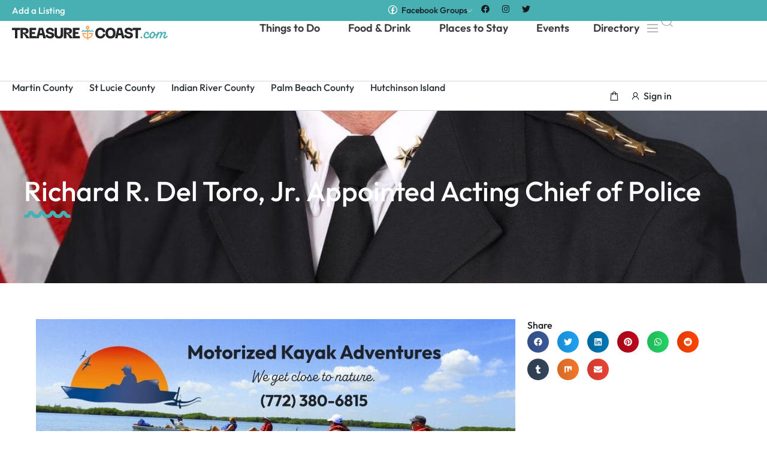

--- FILE ---
content_type: text/html; charset=UTF-8
request_url: https://treasurecoast.com/richard-r-del-toro-jr-appointed-acting-chief-of-police/
body_size: 32389
content:
<!DOCTYPE html>
<html class="no-js" lang="en-US">
	<head>
		<meta charset="UTF-8">
		<meta name="viewport" content="width=device-width, initial-scale=1.0, maximum-scale=5.0, user-scalable=no" />
		<link rel="profile" href="https://gmpg.org/xfn/11">
		<meta name='robots' content='index, follow, max-image-preview:large, max-snippet:-1, max-video-preview:-1' />

	<!-- This site is optimized with the Yoast SEO plugin v26.7 - https://yoast.com/wordpress/plugins/seo/ -->
	<title>Richard R. Del Toro, Jr. Appointed Acting Chief of Police</title>
	<meta name="description" content="City Manager Jesus Merejo has appointed Richard R. Del Toro, Jr. to serve as the Acting Chief of Police, following the retirement of the current Chief of Police, John Bolduc, Sunday, April 30." />
	<link rel="canonical" href="https://treasurecoast.com/richard-r-del-toro-jr-appointed-acting-chief-of-police/" />
	<meta property="og:locale" content="en_US" />
	<meta property="og:type" content="article" />
	<meta property="og:title" content="Richard R. Del Toro, Jr. Appointed Acting Chief of Police" />
	<meta property="og:description" content="City Manager Jesus Merejo has appointed Richard R. Del Toro, Jr. to serve as the Acting Chief of Police, following the retirement of the current Chief of Police, John Bolduc, Sunday, April 30." />
	<meta property="og:url" content="https://treasurecoast.com/richard-r-del-toro-jr-appointed-acting-chief-of-police/" />
	<meta property="og:site_name" content="Treasure Coast" />
	<meta property="article:published_time" content="2023-04-12T13:25:19+00:00" />
	<meta property="og:image" content="https://treasurecoast.com/wp-content/uploads/2023/04/340631972_1374352653108060_5405415775439878930_n.jpg" />
	<meta property="og:image:width" content="1080" />
	<meta property="og:image:height" content="1414" />
	<meta property="og:image:type" content="image/jpeg" />
	<meta name="author" content="TreasureCoast" />
	<meta name="twitter:card" content="summary_large_image" />
	<meta name="twitter:label1" content="Written by" />
	<meta name="twitter:data1" content="TreasureCoast" />
	<meta name="twitter:label2" content="Est. reading time" />
	<meta name="twitter:data2" content="2 minutes" />
	<script type="application/ld+json" class="yoast-schema-graph">{"@context":"https://schema.org","@graph":[{"@type":"Article","@id":"https://treasurecoast.com/richard-r-del-toro-jr-appointed-acting-chief-of-police/#article","isPartOf":{"@id":"https://treasurecoast.com/richard-r-del-toro-jr-appointed-acting-chief-of-police/"},"author":{"name":"TreasureCoast","@id":"https://treasurecoast.com/#/schema/person/143efa794c8e73797b83b20eb89ccc52"},"headline":"Richard R. Del Toro, Jr. Appointed Acting Chief of Police","datePublished":"2023-04-12T13:25:19+00:00","mainEntityOfPage":{"@id":"https://treasurecoast.com/richard-r-del-toro-jr-appointed-acting-chief-of-police/"},"wordCount":444,"publisher":{"@id":"https://treasurecoast.com/#organization"},"image":{"@id":"https://treasurecoast.com/richard-r-del-toro-jr-appointed-acting-chief-of-police/#primaryimage"},"thumbnailUrl":"https://treasurecoast.com/wp-content/uploads/2023/04/340631972_1374352653108060_5405415775439878930_n.jpg","articleSection":["News"],"inLanguage":"en-US"},{"@type":"WebPage","@id":"https://treasurecoast.com/richard-r-del-toro-jr-appointed-acting-chief-of-police/","url":"https://treasurecoast.com/richard-r-del-toro-jr-appointed-acting-chief-of-police/","name":"Richard R. Del Toro, Jr. Appointed Acting Chief of Police","isPartOf":{"@id":"https://treasurecoast.com/#website"},"primaryImageOfPage":{"@id":"https://treasurecoast.com/richard-r-del-toro-jr-appointed-acting-chief-of-police/#primaryimage"},"image":{"@id":"https://treasurecoast.com/richard-r-del-toro-jr-appointed-acting-chief-of-police/#primaryimage"},"thumbnailUrl":"https://treasurecoast.com/wp-content/uploads/2023/04/340631972_1374352653108060_5405415775439878930_n.jpg","datePublished":"2023-04-12T13:25:19+00:00","description":"City Manager Jesus Merejo has appointed Richard R. Del Toro, Jr. to serve as the Acting Chief of Police, following the retirement of the current Chief of Police, John Bolduc, Sunday, April 30.","breadcrumb":{"@id":"https://treasurecoast.com/richard-r-del-toro-jr-appointed-acting-chief-of-police/#breadcrumb"},"inLanguage":"en-US","potentialAction":[{"@type":"ReadAction","target":["https://treasurecoast.com/richard-r-del-toro-jr-appointed-acting-chief-of-police/"]}]},{"@type":"ImageObject","inLanguage":"en-US","@id":"https://treasurecoast.com/richard-r-del-toro-jr-appointed-acting-chief-of-police/#primaryimage","url":"https://treasurecoast.com/wp-content/uploads/2023/04/340631972_1374352653108060_5405415775439878930_n.jpg","contentUrl":"https://treasurecoast.com/wp-content/uploads/2023/04/340631972_1374352653108060_5405415775439878930_n.jpg","width":1080,"height":1414,"caption":"Richard R. Del Toro, Jr. Appointed Acting Chief of Police"},{"@type":"BreadcrumbList","@id":"https://treasurecoast.com/richard-r-del-toro-jr-appointed-acting-chief-of-police/#breadcrumb","itemListElement":[{"@type":"ListItem","position":1,"name":"Home","item":"https://treasurecoast.com/"},{"@type":"ListItem","position":2,"name":"Richard R. Del Toro, Jr. Appointed Acting Chief of Police"}]},{"@type":"WebSite","@id":"https://treasurecoast.com/#website","url":"https://treasurecoast.com/","name":"Treasure Coast","description":"Insider&#039;s Guide to Florida&#039;s Treasure Coast","publisher":{"@id":"https://treasurecoast.com/#organization"},"potentialAction":[{"@type":"SearchAction","target":{"@type":"EntryPoint","urlTemplate":"https://treasurecoast.com/?s={search_term_string}"},"query-input":{"@type":"PropertyValueSpecification","valueRequired":true,"valueName":"search_term_string"}}],"inLanguage":"en-US"},{"@type":"Organization","@id":"https://treasurecoast.com/#organization","name":"Treasure Coast","url":"https://treasurecoast.com/","logo":{"@type":"ImageObject","inLanguage":"en-US","@id":"https://treasurecoast.com/#/schema/logo/image/","url":"https://treasurecoast.com/wp-content/uploads/2024/01/logo-mail.png","contentUrl":"https://treasurecoast.com/wp-content/uploads/2024/01/logo-mail.png","width":1035,"height":96,"caption":"Treasure Coast"},"image":{"@id":"https://treasurecoast.com/#/schema/logo/image/"}},{"@type":"Person","@id":"https://treasurecoast.com/#/schema/person/143efa794c8e73797b83b20eb89ccc52","name":"TreasureCoast","url":"https://treasurecoast.com/author/treasurecoast/"}]}</script>
	<!-- / Yoast SEO plugin. -->


<link rel='dns-prefetch' href='//static.elfsight.com' />
<link rel='dns-prefetch' href='//www.googletagmanager.com' />
<link rel='dns-prefetch' href='//pagead2.googlesyndication.com' />
<link rel="alternate" title="oEmbed (JSON)" type="application/json+oembed" href="https://treasurecoast.com/wp-json/oembed/1.0/embed?url=https%3A%2F%2Ftreasurecoast.com%2Frichard-r-del-toro-jr-appointed-acting-chief-of-police%2F" />
<link rel="alternate" title="oEmbed (XML)" type="text/xml+oembed" href="https://treasurecoast.com/wp-json/oembed/1.0/embed?url=https%3A%2F%2Ftreasurecoast.com%2Frichard-r-del-toro-jr-appointed-acting-chief-of-police%2F&#038;format=xml" />
<link rel="stylesheet" type="text/css" href="https://use.typekit.net/wba6enf.css"><style id='wp-img-auto-sizes-contain-inline-css' type='text/css'>
img:is([sizes=auto i],[sizes^="auto," i]){contain-intrinsic-size:3000px 1500px}
/*# sourceURL=wp-img-auto-sizes-contain-inline-css */
</style>
<link rel='stylesheet' id='ea4v:commons.css-css' href='https://treasurecoast.com/wp-content/plugins/essential-addons-for-voxel/assets/dist/commons.css?ver=1768616044' type='text/css' media='all' />
<link rel='preload stylesheet' as='style' onload="this.onload=null;this.rel='stylesheet'" id='wp-block-library-css' href='https://treasurecoast.com/wp-includes/css/dist/block-library/style.min.css?ver=6.9' type='text/css' media='all' />
<style id='global-styles-inline-css' type='text/css'>
:root{--wp--preset--aspect-ratio--square: 1;--wp--preset--aspect-ratio--4-3: 4/3;--wp--preset--aspect-ratio--3-4: 3/4;--wp--preset--aspect-ratio--3-2: 3/2;--wp--preset--aspect-ratio--2-3: 2/3;--wp--preset--aspect-ratio--16-9: 16/9;--wp--preset--aspect-ratio--9-16: 9/16;--wp--preset--color--black: #000000;--wp--preset--color--cyan-bluish-gray: #abb8c3;--wp--preset--color--white: #ffffff;--wp--preset--color--pale-pink: #f78da7;--wp--preset--color--vivid-red: #cf2e2e;--wp--preset--color--luminous-vivid-orange: #ff6900;--wp--preset--color--luminous-vivid-amber: #fcb900;--wp--preset--color--light-green-cyan: #7bdcb5;--wp--preset--color--vivid-green-cyan: #00d084;--wp--preset--color--pale-cyan-blue: #8ed1fc;--wp--preset--color--vivid-cyan-blue: #0693e3;--wp--preset--color--vivid-purple: #9b51e0;--wp--preset--gradient--vivid-cyan-blue-to-vivid-purple: linear-gradient(135deg,rgb(6,147,227) 0%,rgb(155,81,224) 100%);--wp--preset--gradient--light-green-cyan-to-vivid-green-cyan: linear-gradient(135deg,rgb(122,220,180) 0%,rgb(0,208,130) 100%);--wp--preset--gradient--luminous-vivid-amber-to-luminous-vivid-orange: linear-gradient(135deg,rgb(252,185,0) 0%,rgb(255,105,0) 100%);--wp--preset--gradient--luminous-vivid-orange-to-vivid-red: linear-gradient(135deg,rgb(255,105,0) 0%,rgb(207,46,46) 100%);--wp--preset--gradient--very-light-gray-to-cyan-bluish-gray: linear-gradient(135deg,rgb(238,238,238) 0%,rgb(169,184,195) 100%);--wp--preset--gradient--cool-to-warm-spectrum: linear-gradient(135deg,rgb(74,234,220) 0%,rgb(151,120,209) 20%,rgb(207,42,186) 40%,rgb(238,44,130) 60%,rgb(251,105,98) 80%,rgb(254,248,76) 100%);--wp--preset--gradient--blush-light-purple: linear-gradient(135deg,rgb(255,206,236) 0%,rgb(152,150,240) 100%);--wp--preset--gradient--blush-bordeaux: linear-gradient(135deg,rgb(254,205,165) 0%,rgb(254,45,45) 50%,rgb(107,0,62) 100%);--wp--preset--gradient--luminous-dusk: linear-gradient(135deg,rgb(255,203,112) 0%,rgb(199,81,192) 50%,rgb(65,88,208) 100%);--wp--preset--gradient--pale-ocean: linear-gradient(135deg,rgb(255,245,203) 0%,rgb(182,227,212) 50%,rgb(51,167,181) 100%);--wp--preset--gradient--electric-grass: linear-gradient(135deg,rgb(202,248,128) 0%,rgb(113,206,126) 100%);--wp--preset--gradient--midnight: linear-gradient(135deg,rgb(2,3,129) 0%,rgb(40,116,252) 100%);--wp--preset--font-size--small: 13px;--wp--preset--font-size--medium: 20px;--wp--preset--font-size--large: 36px;--wp--preset--font-size--x-large: 42px;--wp--preset--spacing--20: 0.44rem;--wp--preset--spacing--30: 0.67rem;--wp--preset--spacing--40: 1rem;--wp--preset--spacing--50: 1.5rem;--wp--preset--spacing--60: 2.25rem;--wp--preset--spacing--70: 3.38rem;--wp--preset--spacing--80: 5.06rem;--wp--preset--shadow--natural: 6px 6px 9px rgba(0, 0, 0, 0.2);--wp--preset--shadow--deep: 12px 12px 50px rgba(0, 0, 0, 0.4);--wp--preset--shadow--sharp: 6px 6px 0px rgba(0, 0, 0, 0.2);--wp--preset--shadow--outlined: 6px 6px 0px -3px rgb(255, 255, 255), 6px 6px rgb(0, 0, 0);--wp--preset--shadow--crisp: 6px 6px 0px rgb(0, 0, 0);}:where(.is-layout-flex){gap: 0.5em;}:where(.is-layout-grid){gap: 0.5em;}body .is-layout-flex{display: flex;}.is-layout-flex{flex-wrap: wrap;align-items: center;}.is-layout-flex > :is(*, div){margin: 0;}body .is-layout-grid{display: grid;}.is-layout-grid > :is(*, div){margin: 0;}:where(.wp-block-columns.is-layout-flex){gap: 2em;}:where(.wp-block-columns.is-layout-grid){gap: 2em;}:where(.wp-block-post-template.is-layout-flex){gap: 1.25em;}:where(.wp-block-post-template.is-layout-grid){gap: 1.25em;}.has-black-color{color: var(--wp--preset--color--black) !important;}.has-cyan-bluish-gray-color{color: var(--wp--preset--color--cyan-bluish-gray) !important;}.has-white-color{color: var(--wp--preset--color--white) !important;}.has-pale-pink-color{color: var(--wp--preset--color--pale-pink) !important;}.has-vivid-red-color{color: var(--wp--preset--color--vivid-red) !important;}.has-luminous-vivid-orange-color{color: var(--wp--preset--color--luminous-vivid-orange) !important;}.has-luminous-vivid-amber-color{color: var(--wp--preset--color--luminous-vivid-amber) !important;}.has-light-green-cyan-color{color: var(--wp--preset--color--light-green-cyan) !important;}.has-vivid-green-cyan-color{color: var(--wp--preset--color--vivid-green-cyan) !important;}.has-pale-cyan-blue-color{color: var(--wp--preset--color--pale-cyan-blue) !important;}.has-vivid-cyan-blue-color{color: var(--wp--preset--color--vivid-cyan-blue) !important;}.has-vivid-purple-color{color: var(--wp--preset--color--vivid-purple) !important;}.has-black-background-color{background-color: var(--wp--preset--color--black) !important;}.has-cyan-bluish-gray-background-color{background-color: var(--wp--preset--color--cyan-bluish-gray) !important;}.has-white-background-color{background-color: var(--wp--preset--color--white) !important;}.has-pale-pink-background-color{background-color: var(--wp--preset--color--pale-pink) !important;}.has-vivid-red-background-color{background-color: var(--wp--preset--color--vivid-red) !important;}.has-luminous-vivid-orange-background-color{background-color: var(--wp--preset--color--luminous-vivid-orange) !important;}.has-luminous-vivid-amber-background-color{background-color: var(--wp--preset--color--luminous-vivid-amber) !important;}.has-light-green-cyan-background-color{background-color: var(--wp--preset--color--light-green-cyan) !important;}.has-vivid-green-cyan-background-color{background-color: var(--wp--preset--color--vivid-green-cyan) !important;}.has-pale-cyan-blue-background-color{background-color: var(--wp--preset--color--pale-cyan-blue) !important;}.has-vivid-cyan-blue-background-color{background-color: var(--wp--preset--color--vivid-cyan-blue) !important;}.has-vivid-purple-background-color{background-color: var(--wp--preset--color--vivid-purple) !important;}.has-black-border-color{border-color: var(--wp--preset--color--black) !important;}.has-cyan-bluish-gray-border-color{border-color: var(--wp--preset--color--cyan-bluish-gray) !important;}.has-white-border-color{border-color: var(--wp--preset--color--white) !important;}.has-pale-pink-border-color{border-color: var(--wp--preset--color--pale-pink) !important;}.has-vivid-red-border-color{border-color: var(--wp--preset--color--vivid-red) !important;}.has-luminous-vivid-orange-border-color{border-color: var(--wp--preset--color--luminous-vivid-orange) !important;}.has-luminous-vivid-amber-border-color{border-color: var(--wp--preset--color--luminous-vivid-amber) !important;}.has-light-green-cyan-border-color{border-color: var(--wp--preset--color--light-green-cyan) !important;}.has-vivid-green-cyan-border-color{border-color: var(--wp--preset--color--vivid-green-cyan) !important;}.has-pale-cyan-blue-border-color{border-color: var(--wp--preset--color--pale-cyan-blue) !important;}.has-vivid-cyan-blue-border-color{border-color: var(--wp--preset--color--vivid-cyan-blue) !important;}.has-vivid-purple-border-color{border-color: var(--wp--preset--color--vivid-purple) !important;}.has-vivid-cyan-blue-to-vivid-purple-gradient-background{background: var(--wp--preset--gradient--vivid-cyan-blue-to-vivid-purple) !important;}.has-light-green-cyan-to-vivid-green-cyan-gradient-background{background: var(--wp--preset--gradient--light-green-cyan-to-vivid-green-cyan) !important;}.has-luminous-vivid-amber-to-luminous-vivid-orange-gradient-background{background: var(--wp--preset--gradient--luminous-vivid-amber-to-luminous-vivid-orange) !important;}.has-luminous-vivid-orange-to-vivid-red-gradient-background{background: var(--wp--preset--gradient--luminous-vivid-orange-to-vivid-red) !important;}.has-very-light-gray-to-cyan-bluish-gray-gradient-background{background: var(--wp--preset--gradient--very-light-gray-to-cyan-bluish-gray) !important;}.has-cool-to-warm-spectrum-gradient-background{background: var(--wp--preset--gradient--cool-to-warm-spectrum) !important;}.has-blush-light-purple-gradient-background{background: var(--wp--preset--gradient--blush-light-purple) !important;}.has-blush-bordeaux-gradient-background{background: var(--wp--preset--gradient--blush-bordeaux) !important;}.has-luminous-dusk-gradient-background{background: var(--wp--preset--gradient--luminous-dusk) !important;}.has-pale-ocean-gradient-background{background: var(--wp--preset--gradient--pale-ocean) !important;}.has-electric-grass-gradient-background{background: var(--wp--preset--gradient--electric-grass) !important;}.has-midnight-gradient-background{background: var(--wp--preset--gradient--midnight) !important;}.has-small-font-size{font-size: var(--wp--preset--font-size--small) !important;}.has-medium-font-size{font-size: var(--wp--preset--font-size--medium) !important;}.has-large-font-size{font-size: var(--wp--preset--font-size--large) !important;}.has-x-large-font-size{font-size: var(--wp--preset--font-size--x-large) !important;}
/*# sourceURL=global-styles-inline-css */
</style>

<link rel='stylesheet' id='elfsight-iconfont-css' href='https://treasurecoast.com/wp-content/plugins/elfsight-addons-for-elementor/iconfont/style.css?ver=6.9' type='text/css' media='all' />
<link rel='stylesheet' id='vx:commons.css-css' href='https://treasurecoast.com/wp-content/themes/voxel/assets/dist/commons.css?ver=1.5.1.3-custom.1' type='text/css' media='all' />
<link rel='stylesheet' id='elementor-frontend-css' href='https://treasurecoast.com/wp-content/uploads/elementor/css/custom-frontend.min.css?ver=1753180477' type='text/css' media='all' />
<link rel='stylesheet' id='elementor-icons-css' href='https://treasurecoast.com/wp-content/plugins/elementor/assets/lib/eicons/css/elementor-icons.min.css?ver=5.43.0' type='text/css' media='all' />
<link rel='stylesheet' id='widget-floating-bars-base-css' href='https://treasurecoast.com/wp-content/uploads/elementor/css/custom-widget-floating-bars-base.min.css?ver=1753180477' type='text/css' media='all' />
<link rel='stylesheet' id='elementor-post-87-css' href='https://treasurecoast.com/wp-content/uploads/elementor/css/post-87.css?ver=1753180478' type='text/css' media='all' />
<link rel='stylesheet' id='elementor-post-114875-css' href='https://treasurecoast.com/wp-content/uploads/elementor/css/post-114875.css?ver=1765107085' type='text/css' media='all' />
<link rel='stylesheet' id='widget-heading-css' href='https://treasurecoast.com/wp-content/plugins/elementor/assets/css/widget-heading.min.css?ver=3.30.2' type='text/css' media='all' />
<link rel='stylesheet' id='widget-image-css' href='https://treasurecoast.com/wp-content/plugins/elementor/assets/css/widget-image.min.css?ver=3.30.2' type='text/css' media='all' />
<link rel='stylesheet' id='vx:post-feed.css-css' href='https://treasurecoast.com/wp-content/themes/voxel/assets/dist/post-feed.css?ver=1.5.1.3-custom.1' type='text/css' media='all' />
<link rel='stylesheet' id='widget-author-box-css' href='https://treasurecoast.com/wp-content/plugins/elementor-pro/assets/css/widget-author-box.min.css?ver=3.27.1' type='text/css' media='all' />
<link rel='stylesheet' id='widget-post-navigation-css' href='https://treasurecoast.com/wp-content/plugins/elementor-pro/assets/css/widget-post-navigation.min.css?ver=3.27.1' type='text/css' media='all' />
<link rel='stylesheet' id='widget-share-buttons-css' href='https://treasurecoast.com/wp-content/plugins/elementor-pro/assets/css/widget-share-buttons.min.css?ver=3.27.1' type='text/css' media='all' />
<link rel='stylesheet' id='e-apple-webkit-css' href='https://treasurecoast.com/wp-content/uploads/elementor/css/custom-apple-webkit.min.css?ver=1753180477' type='text/css' media='all' />
<link rel='stylesheet' id='elementor-icons-shared-0-css' href='https://treasurecoast.com/wp-content/plugins/elementor/assets/lib/font-awesome/css/fontawesome.min.css?ver=5.15.3' type='text/css' media='all' />
<link rel='stylesheet' id='elementor-icons-fa-solid-css' href='https://treasurecoast.com/wp-content/plugins/elementor/assets/lib/font-awesome/css/solid.min.css?ver=5.15.3' type='text/css' media='all' />
<link rel='stylesheet' id='elementor-icons-fa-brands-css' href='https://treasurecoast.com/wp-content/plugins/elementor/assets/lib/font-awesome/css/brands.min.css?ver=5.15.3' type='text/css' media='all' />
<link rel='stylesheet' id='vx:action.css-css' href='https://treasurecoast.com/wp-content/themes/voxel/assets/dist/action.css?ver=1.5.1.3-custom.1' type='text/css' media='all' />
<link rel='stylesheet' id='widget-form-css' href='https://treasurecoast.com/wp-content/plugins/elementor-pro/assets/css/widget-form.min.css?ver=3.27.1' type='text/css' media='all' />
<link rel='stylesheet' id='widget-loop-common-css' href='https://treasurecoast.com/wp-content/plugins/elementor-pro/assets/css/widget-loop-common.min.css?ver=3.27.1' type='text/css' media='all' />
<link rel='stylesheet' id='widget-loop-grid-css' href='https://treasurecoast.com/wp-content/uploads/elementor/css/custom-pro-widget-loop-grid.min.css?ver=1753180477' type='text/css' media='all' />
<link rel='stylesheet' id='elementor-post-799-css' href='https://treasurecoast.com/wp-content/uploads/elementor/css/post-799.css?ver=1767535811' type='text/css' media='all' />
<link rel='stylesheet' id='elementor-gf-local-outfit-css' href='https://treasurecoast.com/wp-content/uploads/elementor/google-fonts/css/outfit.css?ver=1753180479' type='text/css' media='all' />
<link rel='stylesheet' id='elementor-gf-local-inter-css' href='https://treasurecoast.com/wp-content/uploads/elementor/google-fonts/css/inter.css?ver=1753180482' type='text/css' media='all' />
<link rel='stylesheet' id='elementor-icons-la-solid-css' href='https://treasurecoast.com/wp-content/themes/voxel/assets/icons/line-awesome/line-awesome.css?ver=1.3.0' type='text/css' media='all' />
<link rel='stylesheet' id='elementor-icons-la-regular-css' href='https://treasurecoast.com/wp-content/themes/voxel/assets/icons/line-awesome/line-awesome.css?ver=1.3.0' type='text/css' media='all' />
<script type="text/javascript" src="https://treasurecoast.com/wp-includes/js/jquery/jquery.min.js?ver=3.7.1" id="jquery-core-js"></script>

<!-- Google tag (gtag.js) snippet added by Site Kit -->
<!-- Google Analytics snippet added by Site Kit -->
<script type="text/javascript" src="https://www.googletagmanager.com/gtag/js?id=GT-WRC3QQ8" id="google_gtagjs-js" async></script>
<script type="text/javascript" id="google_gtagjs-js-after">
/* <![CDATA[ */
window.dataLayer = window.dataLayer || [];function gtag(){dataLayer.push(arguments);}
gtag("set","linker",{"domains":["treasurecoast.com"]});
gtag("js", new Date());
gtag("set", "developer_id.dZTNiMT", true);
gtag("config", "GT-WRC3QQ8");
//# sourceURL=google_gtagjs-js-after
/* ]]> */
</script>
<link rel="https://api.w.org/" href="https://treasurecoast.com/wp-json/" /><link rel="alternate" title="JSON" type="application/json" href="https://treasurecoast.com/wp-json/wp/v2/posts/103817" /><link rel="EditURI" type="application/rsd+xml" title="RSD" href="https://treasurecoast.com/xmlrpc.php?rsd" />
<meta name="generator" content="WordPress 6.9" />
<link rel='shortlink' href='https://treasurecoast.com/?p=103817' />
<meta name="generator" content="Site Kit by Google 1.170.0" /><script type="text/javascript">var Voxel_Config = {"ajax_url":"https:\/\/treasurecoast.com\/?vx=1","is_logged_in":false,"current_user_id":0,"login_url":"https:\/\/treasurecoast.com\/login-registration\/","register_url":"https:\/\/treasurecoast.com\/login-registration\/?register","is_rtl":false,"l10n":{"ajaxError":"There was a problem. Please try again.","confirmAction":"Are you sure you want to proceed with this action?","accountRequired":"An account is required to perform this action","login":"Log in","register":"Register","yes":"Yes","no":"No","copied":"Copied to clipboard","positionFail":"Could not determine your location.","addressFail":"Could not determine your address.","view_cart":"View cart","added_to_cart":"Your product has been added to cart.","months":["January","February","March","April","May","June","July","August","September","October","November","December"],"weekdays":["Sunday","Monday","Tuesday","Wednesday","Thursday","Friday","Saturday"],"weekdaysShort":["Sun","Mon","Tue","Wed","Thu","Fri","Sat"]},"locale":"en_US","currency":"USD","maps":{"provider":"google_maps","default_lat":42.5,"default_lng":21},"google_maps":{"skin":null,"mapTypeId":"roadmap","mapTypeControl":false,"streetViewControl":false,"handle":"vx:google-maps.js-js"}};</script><style type="text/css">
	@media screen and (max-width: 767px) { .vx-hidden-mobile { display: none !important; } }
	@media screen and (min-width: 768px) and (max-width: 1024px) { .vx-hidden-tablet { display: none !important; } }
	@media screen and (min-width: 1025px) { .vx-hidden-desktop { display: none !important; } }
</style>
<!-- Google AdSense meta tags added by Site Kit -->
<meta name="google-adsense-platform-account" content="ca-host-pub-2644536267352236">
<meta name="google-adsense-platform-domain" content="sitekit.withgoogle.com">
<!-- End Google AdSense meta tags added by Site Kit -->
<meta name="generator" content="Elementor 3.30.2; features: e_font_icon_svg, additional_custom_breakpoints; settings: css_print_method-external, google_font-enabled, font_display-swap">
        <script src="https://cdn.onesignal.com/sdks/web/v16/OneSignalSDK.page.js" defer></script>
        <script>
            window.OneSignalDeferred = window.OneSignalDeferred || [];
            OneSignalDeferred.push(async function (OneSignal) {
                await OneSignal.init({
                    appId: "7d21b162-8e22-436d-9134-7fb55a63ff14",
                    serviceWorkerOverrideForTypical: true,
                    path: "https://treasurecoast.com/wp-content/plugins/onesignal-free-web-push-notifications/sdk_files/",
                    serviceWorkerParam: { scope: "/wp-content/plugins/onesignal-free-web-push-notifications/sdk_files/push/onesignal/" },
                    serviceWorkerPath: "OneSignalSDKWorker.js",
                });
                            });
            // TO DO: move this to a separate file
            navigator.serviceWorker.getRegistrations().then((registrations) => {
                // Iterate through all registered service workers
                registrations.forEach((registration) => {
                    // Check the script URL to identify the specific service worker
                    if (registration.active && registration.active.scriptURL.includes('OneSignalSDKWorker.js.php')) {
                        // Unregister the service worker
                        registration.unregister().then((success) => {
                            if (success) {
                                console.log('Successfully unregistered:', registration.active.scriptURL);
                            } else {
                                console.log('Failed to unregister:', registration.active.scriptURL);
                            }
                        });
                    }
                });
            }).catch((error) => {
                console.error('Error fetching service worker registrations:', error);
            });
        </script>
        			<style>
				.e-con.e-parent:nth-of-type(n+4):not(.e-lazyloaded):not(.e-no-lazyload),
				.e-con.e-parent:nth-of-type(n+4):not(.e-lazyloaded):not(.e-no-lazyload) * {
					background-image: none !important;
				}
				@media screen and (max-height: 1024px) {
					.e-con.e-parent:nth-of-type(n+3):not(.e-lazyloaded):not(.e-no-lazyload),
					.e-con.e-parent:nth-of-type(n+3):not(.e-lazyloaded):not(.e-no-lazyload) * {
						background-image: none !important;
					}
				}
				@media screen and (max-height: 640px) {
					.e-con.e-parent:nth-of-type(n+2):not(.e-lazyloaded):not(.e-no-lazyload),
					.e-con.e-parent:nth-of-type(n+2):not(.e-lazyloaded):not(.e-no-lazyload) * {
						background-image: none !important;
					}
				}
			</style>
			
<!-- Google AdSense snippet added by Site Kit -->
<script type="text/javascript" async="async" src="https://pagead2.googlesyndication.com/pagead/js/adsbygoogle.js?client=ca-pub-1254714959934037&amp;host=ca-host-pub-2644536267352236" crossorigin="anonymous"></script>

<!-- End Google AdSense snippet added by Site Kit -->
<link rel="icon" href="https://treasurecoast.com/wp-content/uploads/2025/03/cropped-pirate-circle-patch-32x32.png" sizes="32x32" />
<link rel="icon" href="https://treasurecoast.com/wp-content/uploads/2025/03/cropped-pirate-circle-patch-192x192.png" sizes="192x192" />
<link rel="apple-touch-icon" href="https://treasurecoast.com/wp-content/uploads/2025/03/cropped-pirate-circle-patch-180x180.png" />
<meta name="msapplication-TileImage" content="https://treasurecoast.com/wp-content/uploads/2025/03/cropped-pirate-circle-patch-270x270.png" />
		<style type="text/css" id="wp-custom-css">
			.alignright {
  float: right;
  margin-left: 1rem;
}

.alignleft {
  float: left;
  margin-right: 1rem;
}

.aligncenter {
  clear: both;
  display: block;
  margin-inline: auto;
}

.alignwide {
  margin-inline: -80px;
}

.alignfull {
  margin-inline: calc(50% - 50vw);
  max-width: 100vw;
  width: 100vw;
}
.alignfull img {
  width: 100vw;
}

.wp-caption {
  margin-block-end: 1.25rem;
  max-width: 100%;
}
.wp-caption.alignleft {
  margin: 5px 20px 20px 0;
}
.wp-caption.alignright {
  margin: 5px 0 20px 20px;
}
.wp-caption img {
  display: block;
  margin-inline: auto;
}

.wp-caption-text {
  margin: 0;
}		</style>
			<link rel='preload stylesheet' as='style' onload="this.onload=null;this.rel='stylesheet'" id='vx:popup-kit.css-css' href='https://treasurecoast.com/wp-content/themes/voxel/assets/dist/popup-kit.css?ver=1.5.1.3-custom.1' type='text/css' media='all' />
<link rel='preload stylesheet' as='style' onload="this.onload=null;this.rel='stylesheet'" id='elementor-post-1018-css' href='https://treasurecoast.com/wp-content/uploads/elementor/css/post-1018.css?ver=1753180483' type='text/css' media='all' />
<link rel='stylesheet' id='elementor-gf-local-gabarito-css' href='https://treasurecoast.com/wp-content/uploads/elementor/google-fonts/css/gabarito.css?ver=1753180483' type='text/css' media='all' />
<link rel='stylesheet' id='elementor-icons-la-brands-css' href='https://treasurecoast.com/wp-content/themes/voxel/assets/icons/line-awesome/line-awesome.css?ver=1.3.0' type='text/css' media='all' />
</head>
	<body class="wp-singular post-template-default single single-post postid-103817 single-format-standard wp-custom-logo wp-theme-voxel elementor-default elementor-kit-87 elementor-page-799">		<script type="text/html" id="voxel-popup-template">
	<div class="elementor vx-popup" :class="'elementor-'+$root.post_id">
		<div class="ts-popup-root elementor-element" :class="'elementor-element-'+$root.widget_id+'-wrap'" v-cloak>
			<div class="ts-form elementor-element" :class="'elementor-element-'+$root.widget_id" :style="styles" ref="popup">
				<div class="ts-field-popup-container">
					<div class="ts-field-popup triggers-blur" ref="popup-box">
						<div class="ts-popup-content-wrapper min-scroll">
							<slot></slot>
						</div>
						<slot name="controller">
							<div class="ts-popup-controller" :class="controllerClass" v-if="showSave || showClear">
								<ul class="flexify simplify-ul">
									<li class="flexify ts-popup-close">
										<a @click.prevent="$emit('blur')" href="#" class="ts-icon-btn" role="button">
											<svg width="80" height="80" viewBox="0 0 24 24" xmlns="http://www.w3.org/2000/svg" transform="rotate(0 0 0)"><path d="M6.21967 7.28033C5.92678 6.98744 5.92678 6.51256 6.21967 6.21967C6.51256 5.92678 6.98744 5.92678 7.28033 6.21967L11.999 10.9384L16.7176 6.2198C17.0105 5.92691 17.4854 5.92691 17.7782 6.2198C18.0711 6.51269 18.0711 6.98757 17.7782 7.28046L13.0597 11.999L17.7782 16.7176C18.0711 17.0105 18.0711 17.4854 17.7782 17.7782C17.4854 18.0711 17.0105 18.0711 16.7176 17.7782L11.999 13.0597L7.28033 17.7784C6.98744 18.0713 6.51256 18.0713 6.21967 17.7784C5.92678 17.4855 5.92678 17.0106 6.21967 16.7177L10.9384 11.999L6.21967 7.28033Z"/></svg>										</a>
									</li>

									<li class="flexify hide-d" @click.prevent="$emit('clear')">
										<a v-if="showClear && showClearMobile" href="#" class="ts-icon-btn">
											<!-- {{ clearLabel || 'Clear' }} -->
											<svg width="80" height="80" viewBox="0 0 25 24" xmlns="http://www.w3.org/2000/svg" transform="rotate(0 0 0)"><path d="M3.13644 9.54175C3.02923 9.94185 3.26667 10.3531 3.66676 10.4603C4.06687 10.5675 4.47812 10.3301 4.58533 9.92998C5.04109 8.22904 6.04538 6.72602 7.44243 5.65403C8.83948 4.58203 10.5512 4.00098 12.3122 4.00098C14.0731 4.00098 15.7848 4.58203 17.1819 5.65403C18.3999 6.58866 19.3194 7.85095 19.8371 9.28639L18.162 8.34314C17.801 8.1399 17.3437 8.26774 17.1405 8.62867C16.9372 8.98959 17.0651 9.44694 17.426 9.65017L20.5067 11.3849C20.68 11.4825 20.885 11.5072 21.0766 11.4537C21.2682 11.4001 21.4306 11.2727 21.5282 11.0993L23.2629 8.01828C23.4661 7.65734 23.3382 7.2 22.9773 6.99679C22.6163 6.79358 22.159 6.92145 21.9558 7.28239L21.195 8.63372C20.5715 6.98861 19.5007 5.54258 18.095 4.464C16.436 3.19099 14.4033 2.50098 12.3122 2.50098C10.221 2.50098 8.1883 3.19099 6.52928 4.464C4.87027 5.737 3.67766 7.52186 3.13644 9.54175Z"/><path d="M21.4906 14.4582C21.5978 14.0581 21.3604 13.6469 20.9603 13.5397C20.5602 13.4325 20.1489 13.6699 20.0417 14.07C19.5859 15.7709 18.5816 17.274 17.1846 18.346C15.7875 19.418 14.0758 19.999 12.3149 19.999C10.5539 19.999 8.84219 19.418 7.44514 18.346C6.2292 17.4129 5.31079 16.1534 4.79261 14.721L6.45529 15.6573C6.81622 15.8605 7.27356 15.7327 7.47679 15.3718C7.68003 15.0108 7.55219 14.5535 7.19127 14.3502L4.11056 12.6155C3.93723 12.5179 3.73222 12.4932 3.54065 12.5467C3.34907 12.6003 3.18662 12.7278 3.08903 12.9011L1.3544 15.9821C1.15119 16.3431 1.27906 16.8004 1.64 17.0036C2.00094 17.2068 2.45828 17.079 2.66149 16.718L3.42822 15.3562C4.05115 17.0054 5.12348 18.4552 6.532 19.536C8.19102 20.809 10.2237 21.499 12.3149 21.499C14.406 21.499 16.4387 20.809 18.0977 19.536C19.7568 18.263 20.9494 16.4781 21.4906 14.4582Z"/></svg>										</a>
									</li>
									<li class="flexify hide-m" @click.prevent="$emit('clear')">
										<a v-if="showClear" href="#" class="ts-btn ts-btn-1">
											{{ clearLabel || "Clear" }}
										</a>
									</li>
									<slot name="custom-actions"></slot>
									<li class="flexify">
										<a v-if="showSave" href="#" class="ts-btn ts-btn-2" @click.prevent="$emit('save')">
											{{ saveLabel || "Save" }}
											<div class="ts-loader-wrapper">
												<span class="ts-loader"></span>
											</div>
										</a>
									</li>

								</ul>
							</div>
							<div v-else-if="showClose" class="ts-popup-controller hide-d" :class="controllerClass">
								<ul class="flexify simplify-ul">
									<li class="flexify ts-popup-close">
										<a @click.prevent="$emit('blur')" href="#" class="ts-icon-btn" role="button">
											<svg width="80" height="80" viewBox="0 0 24 24" xmlns="http://www.w3.org/2000/svg" transform="rotate(0 0 0)"><path d="M6.21967 7.28033C5.92678 6.98744 5.92678 6.51256 6.21967 6.21967C6.51256 5.92678 6.98744 5.92678 7.28033 6.21967L11.999 10.9384L16.7176 6.2198C17.0105 5.92691 17.4854 5.92691 17.7782 6.2198C18.0711 6.51269 18.0711 6.98757 17.7782 7.28046L13.0597 11.999L17.7782 16.7176C18.0711 17.0105 18.0711 17.4854 17.7782 17.7782C17.4854 18.0711 17.0105 18.0711 16.7176 17.7782L11.999 13.0597L7.28033 17.7784C6.98744 18.0713 6.51256 18.0713 6.21967 17.7784C5.92678 17.4855 5.92678 17.0106 6.21967 16.7177L10.9384 11.999L6.21967 7.28033Z"/></svg>										</a>
									</li>
								</ul>
							</div>
						</slot>
					</div>
				</div>
			</div>
		</div>
	</div>
</script>
		<script type="text/html" id="voxel-form-group-template">
	<component :is="tag" :class="{'ts-form-group': defaultClass}">
		<slot name="trigger"></slot>
		<teleport to="body">
			<transition name="form-popup">
				<form-popup
					ref="popup"
					v-if="$root.activePopup === popupKey"
					:class="wrapperClass"
					:controller-class="controllerClass"
					:target="popupTarget"
					:show-save="showSave"
					:show-clear="showClear"
					:show-clear-mobile="showClearMobile"
					:show-close="showClose"
					:save-label="saveLabel"
					:clear-label="clearLabel"
					:prevent-blur="preventBlur"
					@blur="onPopupBlur"
					@save="$emit('save', this);"
					@clear="$emit('clear', this);"
				>
					<slot name="popup"></slot>
					<template #controller>
						<slot name="controller"></slot>
					</template>
					<template #custom-actions>
						<slot name="custom-actions"></slot>
					</template>
				</form-popup>
			</transition>
		</teleport>
	</component>
</script>
<link rel='stylesheet' id='elementor-post-528-css' href='https://treasurecoast.com/wp-content/uploads/elementor/css/post-528.css?ver=1753180482' type='text/css' media='all' />
<link rel='stylesheet' id='widget-social-icons-css' href='https://treasurecoast.com/wp-content/plugins/elementor/assets/css/widget-social-icons.min.css?ver=3.30.2' type='text/css' media='all' />
<link rel='stylesheet' id='e-sticky-css' href='https://treasurecoast.com/wp-content/plugins/elementor-pro/assets/css/modules/sticky.min.css?ver=3.27.1' type='text/css' media='all' />
<link rel='stylesheet' id='vx:forms.css-css' href='https://treasurecoast.com/wp-content/themes/voxel/assets/dist/forms.css?ver=1.5.1.3-custom.1' type='text/css' media='all' />
<link rel='stylesheet' id='widget-spacer-css' href='https://treasurecoast.com/wp-content/plugins/elementor/assets/css/widget-spacer.min.css?ver=3.30.2' type='text/css' media='all' />
		<div data-elementor-type="page" data-elementor-id="528" class="elementor elementor-528" data-elementor-post-type="elementor_library">
				<div class="elementor-element elementor-element-35e08180 e-flex e-con-boxed e-con e-parent" data-id="35e08180" data-element_type="container" data-settings="{&quot;background_background&quot;:&quot;classic&quot;,&quot;sticky&quot;:&quot;top&quot;,&quot;sticky_on&quot;:[&quot;tablet&quot;,&quot;mobile&quot;,&quot;desktop&quot;,&quot;laptop&quot;],&quot;sticky_offset&quot;:0,&quot;sticky_effects_offset&quot;:0,&quot;sticky_anchor_link_offset&quot;:0}">
					<div class="e-con-inner">
		<div class="elementor-element elementor-element-3bc237f2 e-con-full e-flex e-con e-child" data-id="3bc237f2" data-element_type="container">
				<div class="elementor-element elementor-element-17c7a537 elementor-align-center elementor-mobile-align-center elementor-laptop-align-right elementor-hidden-desktop elementor-widget elementor-widget-button" data-id="17c7a537" data-element_type="widget" data-widget_type="button.default">
										<a class="elementor-button elementor-button-link elementor-size-sm" href="https://treasurecoast.com/paid-lister-pricing/">
						<span class="elementor-button-content-wrapper">
									<span class="elementor-button-text">Add a Listing</span>
					</span>
					</a>
								</div>
				</div>
		<div class="elementor-element elementor-element-75128dbc e-con-full e-flex e-con e-child" data-id="75128dbc" data-element_type="container">
				<div class="elementor-element elementor-element-8021ba1 elementor-hidden-desktop elementor-hidden-mobile elementor-widget elementor-widget-ts-navbar" data-id="8021ba1" data-element_type="widget" data-widget_type="ts-navbar.default">
					
	<nav class="ts-nav-menu ts-wp-menu ">
					<ul id="menu-header-facebook-groups-social-menu-1" class="ts-nav ts-nav-vertical flexify simplify-ul ">		<li class="ts-popup-component ts-mobile-menu">
			<span class="ts-item-link" ref="target" @click.prevent @mousedown="active = true">
				<div class="ts-item-icon flexify">
					<i aria-hidden="true" class="las la-bars"></i>				</div>
				
			    <popup v-cloak>
			    	<div class="ts-popup-head flexify hide-d">
						<div class="ts-popup-name flexify">
							<i aria-hidden="true" class="las la-bars"></i>							<span>Facebook Groups</span>
						</div>

						<ul class="flexify simplify-ul">
							<li class="flexify ts-popup-close">
								<a role="button" @click.prevent="$root.active = false" href="#" class="ts-icon-btn">
									<svg width="80" height="80" viewBox="0 0 24 24" xmlns="http://www.w3.org/2000/svg" transform="rotate(0 0 0)"><path d="M6.21967 7.28033C5.92678 6.98744 5.92678 6.51256 6.21967 6.21967C6.51256 5.92678 6.98744 5.92678 7.28033 6.21967L11.999 10.9384L16.7176 6.2198C17.0105 5.92691 17.4854 5.92691 17.7782 6.2198C18.0711 6.51269 18.0711 6.98757 17.7782 7.28046L13.0597 11.999L17.7782 16.7176C18.0711 17.0105 18.0711 17.4854 17.7782 17.7782C17.4854 18.0711 17.0105 18.0711 16.7176 17.7782L11.999 13.0597L7.28033 17.7784C6.98744 18.0713 6.51256 18.0713 6.21967 17.7784C5.92678 17.4855 5.92678 17.0106 6.21967 16.7177L10.9384 11.999L6.21967 7.28033Z"/></svg>								</a>
							</li>
						</ul>
					</div>
					<transition-group :name="'slide-from-'+slide_from" tag="div" class="ts-term-dropdown ts-md-group ts-multilevel-dropdown" @before-enter="beforeEnter" @before-leave="beforeLeave">
						<ul class="simplify-ul ts-term-dropdown-list sub-menu" key="main" v-show="screen === 'main'"><li id="menu-item-4222" class="menu-item menu-item-type-custom menu-item-object-custom menu-item-has-children menu-item-4222"><a  @click.prevent="slide_from='right'; screen='_submenu-1';"  href="#" class="flexify"><div class="ts-term-icon"><i aria-hidden="true" class="lab la-facebook"></i></div><span>Facebook Groups</span><div class="ts-right-icon"></div></a></li></ul><ul  class="simplify-ul ts-term-dropdown-list sub-menu" key="_submenu-1" v-show="screen === '_submenu-1'">
		    <li class="ts-term-centered">
		        <a href="#" class="flexify" @click.prevent="slide_from='left'; screen='main';">
		            <div class="ts-left-icon"></div>
		            <span>Go back</span>
		        </a>
		    </li>
		    
			<li class="ts-parent-menu">
				<a href="#" class="flexify">
					<div class="ts-term-icon"><i aria-hidden="true" class="lab la-facebook"></i></div>
					<span>Facebook Groups</span>
				</a>
			</li><li id="menu-item-4216" class="menu-item menu-item-type-custom menu-item-object-custom menu-item-4216"><a  target="_blank" rel="noopener" href="https://www.facebook.com/groups/1646127655603958" class="flexify"><span>Vero Beach</span></a></li><li id="menu-item-4217" class="menu-item menu-item-type-custom menu-item-object-custom menu-item-4217"><a  target="_blank" rel="noopener" href="https://www.facebook.com/groups/1528955464061797" class="flexify"><span>Fort Pierce</span></a></li><li id="menu-item-4218" class="menu-item menu-item-type-custom menu-item-object-custom menu-item-4218"><a  target="_blank" rel="noopener" href="https://www.facebook.com/groups/1505517603098972" class="flexify"><span>Port St. Lucie</span></a></li><li id="menu-item-4219" class="menu-item menu-item-type-custom menu-item-object-custom menu-item-4219"><a  target="_blank" rel="noopener" href="https://www.facebook.com/groups/309895189431680" class="flexify"><span>Stuart</span></a></li><li id="menu-item-4220" class="menu-item menu-item-type-custom menu-item-object-custom menu-item-4220"><a  target="_blank" rel="noopener" href="https://www.facebook.com/groups/1110295748990897%20" class="flexify"><span>Jupiter</span></a></li><li id="menu-item-4221" class="menu-item menu-item-type-custom menu-item-object-custom menu-item-4221"><a  target="_blank" rel="noopener" href="https://www.facebook.com/groups/146510425921978%20" class="flexify"><span>Okeechobee</span></a></li><li id="menu-item-110866" class="menu-item menu-item-type-custom menu-item-object-custom menu-item-110866"><a  href="https://www.facebook.com/groups/hutchinsonislandfl/" class="flexify"><span>Hutchinson Island</span></a></li><li id="menu-item-110867" class="menu-item menu-item-type-custom menu-item-object-custom menu-item-110867"><a  href="https://www.facebook.com/groups/jensenbeach/" class="flexify"><span>Jensen Beach</span></a></li><li id="menu-item-110868" class="menu-item menu-item-type-custom menu-item-object-custom menu-item-110868"><a  href="https://www.facebook.com/groups/hobesoundfl/" class="flexify"><span>Hobe Sound</span></a></li></ul>					</transition-group>
			    </popup>
			</span>
		</li>
		<li class="menu-item menu-item-type-custom menu-item-object-custom menu-item-has-children menu-item-4222 ts-popup-component ts-trigger-on-hover" ><a  ref="target"  @mousedown="active = true"  href="#" class="ts-item-link"><div class="ts-item-icon flexify"><i aria-hidden="true" class="lab la-facebook"></i></div><span>Facebook Groups</span><div class="ts-down-icon"></div></a><popup ref="popup" v-cloak><transition-group :name="'slide-from-'+slide_from" tag="div" class="ts-term-dropdown ts-md-group ts-multilevel-dropdown" @before-enter="beforeEnter" @before-leave="beforeLeave"><ul  class="simplify-ul ts-term-dropdown-list sub-menu" key="main" v-show="screen === 'main'">
			<li class="ts-parent-menu">
				<a href="#" class="flexify">
					<i aria-hidden="true" class="lab la-facebook"></i>
					<span>Facebook Groups</span>
				</a>
			</li><li class="menu-item menu-item-type-custom menu-item-object-custom menu-item-4216" ><a  target="_blank" rel="noopener" href="https://www.facebook.com/groups/1646127655603958" class="flexify"><span>Vero Beach</span></a></li><li class="menu-item menu-item-type-custom menu-item-object-custom menu-item-4217" ><a  target="_blank" rel="noopener" href="https://www.facebook.com/groups/1528955464061797" class="flexify"><span>Fort Pierce</span></a></li><li class="menu-item menu-item-type-custom menu-item-object-custom menu-item-4218" ><a  target="_blank" rel="noopener" href="https://www.facebook.com/groups/1505517603098972" class="flexify"><span>Port St. Lucie</span></a></li><li class="menu-item menu-item-type-custom menu-item-object-custom menu-item-4219" ><a  target="_blank" rel="noopener" href="https://www.facebook.com/groups/309895189431680" class="flexify"><span>Stuart</span></a></li><li class="menu-item menu-item-type-custom menu-item-object-custom menu-item-4220" ><a  target="_blank" rel="noopener" href="https://www.facebook.com/groups/1110295748990897%20" class="flexify"><span>Jupiter</span></a></li><li class="menu-item menu-item-type-custom menu-item-object-custom menu-item-4221" ><a  target="_blank" rel="noopener" href="https://www.facebook.com/groups/146510425921978%20" class="flexify"><span>Okeechobee</span></a></li><li class="menu-item menu-item-type-custom menu-item-object-custom menu-item-110866" ><a  href="https://www.facebook.com/groups/hutchinsonislandfl/" class="flexify"><span>Hutchinson Island</span></a></li><li class="menu-item menu-item-type-custom menu-item-object-custom menu-item-110867" ><a  href="https://www.facebook.com/groups/jensenbeach/" class="flexify"><span>Jensen Beach</span></a></li><li class="menu-item menu-item-type-custom menu-item-object-custom menu-item-110868" ><a  href="https://www.facebook.com/groups/hobesoundfl/" class="flexify"><span>Hobe Sound</span></a></li></ul></transition-group></popup></li></ul>			</nav>
				</div>
				<div class="elementor-element elementor-element-4ae49df e-grid-align-left e-grid-align-mobile-right elementor-shape-rounded elementor-grid-0 elementor-widget elementor-widget-social-icons" data-id="4ae49df" data-element_type="widget" data-widget_type="social-icons.default">
							<div class="elementor-social-icons-wrapper elementor-grid" role="list">
							<span class="elementor-grid-item" role="listitem">
					<a class="elementor-icon elementor-social-icon elementor-social-icon-facebook elementor-repeater-item-ec184de" href="https://www.facebook.com/TreasureCoast%20" target="_blank">
						<span class="elementor-screen-only">Facebook</span>
						<svg class="e-font-icon-svg e-fab-facebook" viewBox="0 0 512 512" xmlns="http://www.w3.org/2000/svg"><path d="M504 256C504 119 393 8 256 8S8 119 8 256c0 123.78 90.69 226.38 209.25 245V327.69h-63V256h63v-54.64c0-62.15 37-96.48 93.67-96.48 27.14 0 55.52 4.84 55.52 4.84v61h-31.28c-30.8 0-40.41 19.12-40.41 38.73V256h68.78l-11 71.69h-57.78V501C413.31 482.38 504 379.78 504 256z"></path></svg>					</a>
				</span>
							<span class="elementor-grid-item" role="listitem">
					<a class="elementor-icon elementor-social-icon elementor-social-icon-instagram elementor-repeater-item-2b93d2a" href="https://www.instagram.com/treasurecoastcom" target="_blank">
						<span class="elementor-screen-only">Instagram</span>
						<svg class="e-font-icon-svg e-fab-instagram" viewBox="0 0 448 512" xmlns="http://www.w3.org/2000/svg"><path d="M224.1 141c-63.6 0-114.9 51.3-114.9 114.9s51.3 114.9 114.9 114.9S339 319.5 339 255.9 287.7 141 224.1 141zm0 189.6c-41.1 0-74.7-33.5-74.7-74.7s33.5-74.7 74.7-74.7 74.7 33.5 74.7 74.7-33.6 74.7-74.7 74.7zm146.4-194.3c0 14.9-12 26.8-26.8 26.8-14.9 0-26.8-12-26.8-26.8s12-26.8 26.8-26.8 26.8 12 26.8 26.8zm76.1 27.2c-1.7-35.9-9.9-67.7-36.2-93.9-26.2-26.2-58-34.4-93.9-36.2-37-2.1-147.9-2.1-184.9 0-35.8 1.7-67.6 9.9-93.9 36.1s-34.4 58-36.2 93.9c-2.1 37-2.1 147.9 0 184.9 1.7 35.9 9.9 67.7 36.2 93.9s58 34.4 93.9 36.2c37 2.1 147.9 2.1 184.9 0 35.9-1.7 67.7-9.9 93.9-36.2 26.2-26.2 34.4-58 36.2-93.9 2.1-37 2.1-147.8 0-184.8zM398.8 388c-7.8 19.6-22.9 34.7-42.6 42.6-29.5 11.7-99.5 9-132.1 9s-102.7 2.6-132.1-9c-19.6-7.8-34.7-22.9-42.6-42.6-11.7-29.5-9-99.5-9-132.1s-2.6-102.7 9-132.1c7.8-19.6 22.9-34.7 42.6-42.6 29.5-11.7 99.5-9 132.1-9s102.7-2.6 132.1 9c19.6 7.8 34.7 22.9 42.6 42.6 11.7 29.5 9 99.5 9 132.1s2.7 102.7-9 132.1z"></path></svg>					</a>
				</span>
							<span class="elementor-grid-item" role="listitem">
					<a class="elementor-icon elementor-social-icon elementor-social-icon-twitter elementor-repeater-item-c53202f" href="https://twitter.com/TreasureCoast_" target="_blank">
						<span class="elementor-screen-only">Twitter</span>
						<svg class="e-font-icon-svg e-fab-twitter" viewBox="0 0 512 512" xmlns="http://www.w3.org/2000/svg"><path d="M459.37 151.716c.325 4.548.325 9.097.325 13.645 0 138.72-105.583 298.558-298.558 298.558-59.452 0-114.68-17.219-161.137-47.106 8.447.974 16.568 1.299 25.34 1.299 49.055 0 94.213-16.568 130.274-44.832-46.132-.975-84.792-31.188-98.112-72.772 6.498.974 12.995 1.624 19.818 1.624 9.421 0 18.843-1.3 27.614-3.573-48.081-9.747-84.143-51.98-84.143-102.985v-1.299c13.969 7.797 30.214 12.67 47.431 13.319-28.264-18.843-46.781-51.005-46.781-87.391 0-19.492 5.197-37.36 14.294-52.954 51.655 63.675 129.3 105.258 216.365 109.807-1.624-7.797-2.599-15.918-2.599-24.04 0-57.828 46.782-104.934 104.934-104.934 30.213 0 57.502 12.67 76.67 33.137 23.715-4.548 46.456-13.32 66.599-25.34-7.798 24.366-24.366 44.833-46.132 57.827 21.117-2.273 41.584-8.122 60.426-16.243-14.292 20.791-32.161 39.308-52.628 54.253z"></path></svg>					</a>
				</span>
					</div>
						</div>
				</div>
					</div>
				</div>
		<div class="elementor-element elementor-element-30507bc7 elementor-hidden-tablet elementor-hidden-mobile e-flex e-con-boxed e-con e-parent" data-id="30507bc7" data-element_type="container" data-settings="{&quot;background_background&quot;:&quot;classic&quot;,&quot;sticky&quot;:&quot;top&quot;,&quot;sticky_offset&quot;:35,&quot;sticky_on&quot;:[&quot;desktop&quot;,&quot;laptop&quot;,&quot;tablet&quot;,&quot;mobile&quot;],&quot;sticky_effects_offset&quot;:0,&quot;sticky_anchor_link_offset&quot;:0}">
					<div class="e-con-inner">
		<div class="elementor-element elementor-element-1cf45778 e-con-full e-flex e-con e-child" data-id="1cf45778" data-element_type="container">
				<div class="elementor-element elementor-element-53909102 elementor-widget__width-auto elementor-widget elementor-widget-image" data-id="53909102" data-element_type="widget" data-widget_type="image.default">
																<a href="https://treasurecoast.com">
							<img width="517" height="47" src="https://treasurecoast.com/wp-content/uploads/2023/11/Group-67-1.svg" class="attachment-full size-full wp-image-5635" alt="" />								</a>
															</div>
				</div>
		<div class="elementor-element elementor-element-5e30f222 e-con-full e-flex e-con e-child" data-id="5e30f222" data-element_type="container">
				<div class="elementor-element elementor-element-6b2b5f12 elementor-widget elementor-widget-ts-navbar" data-id="6b2b5f12" data-element_type="widget" data-widget_type="ts-navbar.default">
					
	<nav class="ts-nav-menu ts-wp-menu ">
					<ul id="menu-header-things-to-do-header-2" class="ts-nav ts-nav-horizontal flexify simplify-ul min-scroll min-scroll-h">		<li class="ts-popup-component ts-mobile-menu">
			<span class="ts-item-link" ref="target" @click.prevent @mousedown="active = true">
				<div class="ts-item-icon flexify">
					<i aria-hidden="true" class="las la-bars"></i>				</div>
				
			    <popup v-cloak>
			    	<div class="ts-popup-head flexify hide-d">
						<div class="ts-popup-name flexify">
							<i aria-hidden="true" class="las la-bars"></i>							<span>Menu</span>
						</div>

						<ul class="flexify simplify-ul">
							<li class="flexify ts-popup-close">
								<a role="button" @click.prevent="$root.active = false" href="#" class="ts-icon-btn">
									<svg width="80" height="80" viewBox="0 0 24 24" xmlns="http://www.w3.org/2000/svg" transform="rotate(0 0 0)"><path d="M6.21967 7.28033C5.92678 6.98744 5.92678 6.51256 6.21967 6.21967C6.51256 5.92678 6.98744 5.92678 7.28033 6.21967L11.999 10.9384L16.7176 6.2198C17.0105 5.92691 17.4854 5.92691 17.7782 6.2198C18.0711 6.51269 18.0711 6.98757 17.7782 7.28046L13.0597 11.999L17.7782 16.7176C18.0711 17.0105 18.0711 17.4854 17.7782 17.7782C17.4854 18.0711 17.0105 18.0711 16.7176 17.7782L11.999 13.0597L7.28033 17.7784C6.98744 18.0713 6.51256 18.0713 6.21967 17.7784C5.92678 17.4855 5.92678 17.0106 6.21967 16.7177L10.9384 11.999L6.21967 7.28033Z"/></svg>								</a>
							</li>
						</ul>
					</div>
					<transition-group :name="'slide-from-'+slide_from" tag="div" class="ts-term-dropdown ts-md-group ts-multilevel-dropdown" @before-enter="beforeEnter" @before-leave="beforeLeave">
						<ul class="simplify-ul ts-term-dropdown-list sub-menu" key="main" v-show="screen === 'main'"><li id="menu-item-3409" class="menu-item menu-item-type-post_type menu-item-object-page menu-item-has-children menu-item-3409"><a  @click.prevent="slide_from='right'; screen='_submenu-2';"  href="https://treasurecoast.com/things-to-do/" class="flexify"><span>Things to Do</span><div class="ts-right-icon"></div></a></li><li id="menu-item-3407" class="menu-item menu-item-type-post_type menu-item-object-page menu-item-has-children menu-item-3407"><a  @click.prevent="slide_from='right'; screen='_submenu-3';"  href="https://treasurecoast.com/food-and-drink/" class="flexify"><span>Food &#038; Drink</span><div class="ts-right-icon"></div></a></li><li id="menu-item-3408" class="menu-item menu-item-type-post_type menu-item-object-page menu-item-has-children menu-item-3408"><a  @click.prevent="slide_from='right'; screen='_submenu-4';"  href="https://treasurecoast.com/places-to-stay/" class="flexify"><span>Places to Stay</span><div class="ts-right-icon"></div></a></li><li id="menu-item-113943" class="menu-item menu-item-type-custom menu-item-object-custom menu-item-113943"><a  href="https://treasurecoast.com/events/" class="flexify"><span>Events</span></a></li><li id="menu-item-108008" class="menu-item menu-item-type-custom menu-item-object-custom menu-item-108008"><a  href="https://treasurecoast.com/listings/" class="flexify"><span>Directory</span></a></li></ul><ul  class="simplify-ul ts-term-dropdown-list sub-menu" key="_submenu-2" v-show="screen === '_submenu-2'">
		    <li class="ts-term-centered">
		        <a href="#" class="flexify" @click.prevent="slide_from='left'; screen='main';">
		            <div class="ts-left-icon"></div>
		            <span>Go back</span>
		        </a>
		    </li>
		    
			<li class="ts-parent-menu">
				<a href="https://treasurecoast.com/things-to-do/" class="flexify">
					
					<span>Things to Do</span>
				</a>
			</li><li id="menu-item-115362" class="menu-item menu-item-type-post_type menu-item-object-page menu-item-115362"><a  href="https://treasurecoast.com/beaches/" class="flexify"><span>Beaches</span></a></li><li id="menu-item-118570" class="menu-item menu-item-type-post_type menu-item-object-page menu-item-118570"><a  href="https://treasurecoast.com/golf-courses/" class="flexify"><span>Golf Courses</span></a></li><li id="menu-item-108914" class="menu-item menu-item-type-taxonomy menu-item-object-listing-category menu-item-108914"><a  href="https://treasurecoast.com/listing-category/parks/" class="flexify"><span>Parks</span></a></li><li id="menu-item-118626" class="menu-item menu-item-type-post_type menu-item-object-page menu-item-118626"><a  href="https://treasurecoast.com/playgrounds/" class="flexify"><span>Playgrounds</span></a></li><li id="menu-item-118571" class="menu-item menu-item-type-post_type menu-item-object-page menu-item-118571"><a  href="https://treasurecoast.com/weddings/" class="flexify"><span>Weddings</span></a></li><li id="menu-item-108917" class="menu-item menu-item-type-taxonomy menu-item-object-listing-category menu-item-108917"><a  href="https://treasurecoast.com/listing-category/shopping/" class="flexify"><span>Shopping</span></a></li><li id="menu-item-118503" class="menu-item menu-item-type-post_type menu-item-object-page menu-item-118503"><a  href="https://treasurecoast.com/museums/" class="flexify"><span>Museums</span></a></li><li id="menu-item-109067" class="menu-item menu-item-type-taxonomy menu-item-object-listing-category menu-item-109067"><a  href="https://treasurecoast.com/listing-category/art-galleries/" class="flexify"><span>Art Galleries</span></a></li></ul><ul  class="simplify-ul ts-term-dropdown-list sub-menu" key="_submenu-3" v-show="screen === '_submenu-3'">
		    <li class="ts-term-centered">
		        <a href="#" class="flexify" @click.prevent="slide_from='left'; screen='main';">
		            <div class="ts-left-icon"></div>
		            <span>Go back</span>
		        </a>
		    </li>
		    
			<li class="ts-parent-menu">
				<a href="https://treasurecoast.com/food-and-drink/" class="flexify">
					
					<span>Food &#038; Drink</span>
				</a>
			</li><li id="menu-item-118012" class="menu-item menu-item-type-post_type menu-item-object-page menu-item-118012"><a  href="https://treasurecoast.com/restaurants/" class="flexify"><span>Restaurants</span></a></li><li id="menu-item-108053" class="menu-item menu-item-type-taxonomy menu-item-object-listing-category menu-item-108053"><a  href="https://treasurecoast.com/listing-category/breweries-wineries/" class="flexify"><span>Breweries &amp; Wineries</span></a></li><li id="menu-item-118627" class="menu-item menu-item-type-post_type menu-item-object-page menu-item-118627"><a  href="https://treasurecoast.com/brunch/" class="flexify"><span>Brunch</span></a></li><li id="menu-item-118789" class="menu-item menu-item-type-post_type menu-item-object-page menu-item-118789"><a  href="https://treasurecoast.com/coffee-shops/" class="flexify"><span>Coffee Shops</span></a></li></ul><ul  class="simplify-ul ts-term-dropdown-list sub-menu" key="_submenu-4" v-show="screen === '_submenu-4'">
		    <li class="ts-term-centered">
		        <a href="#" class="flexify" @click.prevent="slide_from='left'; screen='main';">
		            <div class="ts-left-icon"></div>
		            <span>Go back</span>
		        </a>
		    </li>
		    
			<li class="ts-parent-menu">
				<a href="https://treasurecoast.com/places-to-stay/" class="flexify">
					
					<span>Places to Stay</span>
				</a>
			</li><li id="menu-item-108906" class="menu-item menu-item-type-taxonomy menu-item-object-listing-category menu-item-108906"><a  href="https://treasurecoast.com/listing-category/hotels/" class="flexify"><span>Hotels</span></a></li><li id="menu-item-108908" class="menu-item menu-item-type-taxonomy menu-item-object-listing-category menu-item-108908"><a  href="https://treasurecoast.com/listing-category/vacation-rentals/" class="flexify"><span>Vacation Rentals</span></a></li><li id="menu-item-108907" class="menu-item menu-item-type-taxonomy menu-item-object-listing-category menu-item-108907"><a  href="https://treasurecoast.com/listing-category/resorts/" class="flexify"><span>Resorts</span></a></li><li id="menu-item-108926" class="menu-item menu-item-type-taxonomy menu-item-object-listing-category menu-item-108926"><a  href="https://treasurecoast.com/listing-category/rv-parks-campgrounds/" class="flexify"><span>RV Parks and Campgrounds</span></a></li></ul>					</transition-group>
			    </popup>
			</span>
		</li>
		<li class="menu-item menu-item-type-post_type menu-item-object-page menu-item-has-children menu-item-3409 ts-popup-component ts-trigger-on-hover" ><a  ref="target"  @mousedown="active = true"  href="https://treasurecoast.com/things-to-do/" class="ts-item-link"><span>Things to Do</span><div class="ts-down-icon"></div></a><popup ref="popup" v-cloak><transition-group :name="'slide-from-'+slide_from" tag="div" class="ts-term-dropdown ts-md-group ts-multilevel-dropdown" @before-enter="beforeEnter" @before-leave="beforeLeave"><ul  class="simplify-ul ts-term-dropdown-list sub-menu" key="main" v-show="screen === 'main'">
			<li class="ts-parent-menu">
				<a href="https://treasurecoast.com/things-to-do/" class="flexify">
					
					<span>Things to Do</span>
				</a>
			</li><li class="menu-item menu-item-type-post_type menu-item-object-page menu-item-115362" ><a  href="https://treasurecoast.com/beaches/" class="flexify"><span>Beaches</span></a></li><li class="menu-item menu-item-type-post_type menu-item-object-page menu-item-118570" ><a  href="https://treasurecoast.com/golf-courses/" class="flexify"><span>Golf Courses</span></a></li><li class="menu-item menu-item-type-taxonomy menu-item-object-listing-category menu-item-108914" ><a  href="https://treasurecoast.com/listing-category/parks/" class="flexify"><span>Parks</span></a></li><li class="menu-item menu-item-type-post_type menu-item-object-page menu-item-118626" ><a  href="https://treasurecoast.com/playgrounds/" class="flexify"><span>Playgrounds</span></a></li><li class="menu-item menu-item-type-post_type menu-item-object-page menu-item-118571" ><a  href="https://treasurecoast.com/weddings/" class="flexify"><span>Weddings</span></a></li><li class="menu-item menu-item-type-taxonomy menu-item-object-listing-category menu-item-108917" ><a  href="https://treasurecoast.com/listing-category/shopping/" class="flexify"><span>Shopping</span></a></li><li class="menu-item menu-item-type-post_type menu-item-object-page menu-item-118503" ><a  href="https://treasurecoast.com/museums/" class="flexify"><span>Museums</span></a></li><li class="menu-item menu-item-type-taxonomy menu-item-object-listing-category menu-item-109067" ><a  href="https://treasurecoast.com/listing-category/art-galleries/" class="flexify"><span>Art Galleries</span></a></li></ul></transition-group></popup></li><li class="menu-item menu-item-type-post_type menu-item-object-page menu-item-has-children menu-item-3407 ts-popup-component ts-trigger-on-hover" ><a  ref="target"  @mousedown="active = true"  href="https://treasurecoast.com/food-and-drink/" class="ts-item-link"><span>Food &#038; Drink</span><div class="ts-down-icon"></div></a><popup ref="popup" v-cloak><transition-group :name="'slide-from-'+slide_from" tag="div" class="ts-term-dropdown ts-md-group ts-multilevel-dropdown" @before-enter="beforeEnter" @before-leave="beforeLeave"><ul  class="simplify-ul ts-term-dropdown-list sub-menu" key="main" v-show="screen === 'main'">
			<li class="ts-parent-menu">
				<a href="https://treasurecoast.com/food-and-drink/" class="flexify">
					
					<span>Food &#038; Drink</span>
				</a>
			</li><li class="menu-item menu-item-type-post_type menu-item-object-page menu-item-118012" ><a  href="https://treasurecoast.com/restaurants/" class="flexify"><span>Restaurants</span></a></li><li class="menu-item menu-item-type-taxonomy menu-item-object-listing-category menu-item-108053" ><a  href="https://treasurecoast.com/listing-category/breweries-wineries/" class="flexify"><span>Breweries &amp; Wineries</span></a></li><li class="menu-item menu-item-type-post_type menu-item-object-page menu-item-118627" ><a  href="https://treasurecoast.com/brunch/" class="flexify"><span>Brunch</span></a></li><li class="menu-item menu-item-type-post_type menu-item-object-page menu-item-118789" ><a  href="https://treasurecoast.com/coffee-shops/" class="flexify"><span>Coffee Shops</span></a></li></ul></transition-group></popup></li><li class="menu-item menu-item-type-post_type menu-item-object-page menu-item-has-children menu-item-3408 ts-popup-component ts-trigger-on-hover" ><a  ref="target"  @mousedown="active = true"  href="https://treasurecoast.com/places-to-stay/" class="ts-item-link"><span>Places to Stay</span><div class="ts-down-icon"></div></a><popup ref="popup" v-cloak><transition-group :name="'slide-from-'+slide_from" tag="div" class="ts-term-dropdown ts-md-group ts-multilevel-dropdown" @before-enter="beforeEnter" @before-leave="beforeLeave"><ul  class="simplify-ul ts-term-dropdown-list sub-menu" key="main" v-show="screen === 'main'">
			<li class="ts-parent-menu">
				<a href="https://treasurecoast.com/places-to-stay/" class="flexify">
					
					<span>Places to Stay</span>
				</a>
			</li><li class="menu-item menu-item-type-taxonomy menu-item-object-listing-category menu-item-108906" ><a  href="https://treasurecoast.com/listing-category/hotels/" class="flexify"><span>Hotels</span></a></li><li class="menu-item menu-item-type-taxonomy menu-item-object-listing-category menu-item-108908" ><a  href="https://treasurecoast.com/listing-category/vacation-rentals/" class="flexify"><span>Vacation Rentals</span></a></li><li class="menu-item menu-item-type-taxonomy menu-item-object-listing-category menu-item-108907" ><a  href="https://treasurecoast.com/listing-category/resorts/" class="flexify"><span>Resorts</span></a></li><li class="menu-item menu-item-type-taxonomy menu-item-object-listing-category menu-item-108926" ><a  href="https://treasurecoast.com/listing-category/rv-parks-campgrounds/" class="flexify"><span>RV Parks and Campgrounds</span></a></li></ul></transition-group></popup></li><li class="menu-item menu-item-type-custom menu-item-object-custom menu-item-113943" ><a  href="https://treasurecoast.com/events/" class="ts-item-link"><span>Events</span></a></li><li class="menu-item menu-item-type-custom menu-item-object-custom menu-item-108008" ><a  href="https://treasurecoast.com/listings/" class="ts-item-link"><span>Directory</span></a></li></ul>			</nav>
				</div>
				<div class="elementor-element elementor-element-faee06f elementor-hidden-tablet elementor-hidden-mobile elementor-widget elementor-widget-ts-navbar" data-id="faee06f" data-element_type="widget" data-widget_type="ts-navbar.default">
					
	<nav class="ts-nav-menu ts-wp-menu ">
					<ul id="menu-header-desktop-hamburger-desktop-hamburger-1" class="ts-nav ts-nav-horizontal flexify simplify-ul min-scroll min-scroll-h">		<li class="ts-popup-component ts-mobile-menu">
			<span class="ts-item-link" ref="target" @click.prevent @mousedown="active = true">
				<div class="ts-item-icon flexify">
					<i aria-hidden="true" class="las la-bars"></i>				</div>
				
			    <popup v-cloak>
			    	<div class="ts-popup-head flexify hide-d">
						<div class="ts-popup-name flexify">
							<i aria-hidden="true" class="las la-bars"></i>							<span></span>
						</div>

						<ul class="flexify simplify-ul">
							<li class="flexify ts-popup-close">
								<a role="button" @click.prevent="$root.active = false" href="#" class="ts-icon-btn">
									<svg width="80" height="80" viewBox="0 0 24 24" xmlns="http://www.w3.org/2000/svg" transform="rotate(0 0 0)"><path d="M6.21967 7.28033C5.92678 6.98744 5.92678 6.51256 6.21967 6.21967C6.51256 5.92678 6.98744 5.92678 7.28033 6.21967L11.999 10.9384L16.7176 6.2198C17.0105 5.92691 17.4854 5.92691 17.7782 6.2198C18.0711 6.51269 18.0711 6.98757 17.7782 7.28046L13.0597 11.999L17.7782 16.7176C18.0711 17.0105 18.0711 17.4854 17.7782 17.7782C17.4854 18.0711 17.0105 18.0711 16.7176 17.7782L11.999 13.0597L7.28033 17.7784C6.98744 18.0713 6.51256 18.0713 6.21967 17.7784C5.92678 17.4855 5.92678 17.0106 6.21967 16.7177L10.9384 11.999L6.21967 7.28033Z"/></svg>								</a>
							</li>
						</ul>
					</div>
					<transition-group :name="'slide-from-'+slide_from" tag="div" class="ts-term-dropdown ts-md-group ts-multilevel-dropdown" @before-enter="beforeEnter" @before-leave="beforeLeave">
						<ul class="simplify-ul ts-term-dropdown-list sub-menu" key="main" v-show="screen === 'main'"><li id="menu-item-115595" class="menu-item menu-item-type-post_type menu-item-object-page menu-item-115595"><a  href="https://treasurecoast.com/deals/" class="flexify"><span>Deals</span></a></li><li id="menu-item-4210" class="menu-item menu-item-type-post_type menu-item-object-page current_page_parent menu-item-4210"><a  href="https://treasurecoast.com/blog/" class="flexify"><span>Blog</span></a></li><li id="menu-item-116138" class="menu-item menu-item-type-post_type menu-item-object-page menu-item-116138"><a  href="https://treasurecoast.com/weddings/" class="flexify"><span>Weddings</span></a></li><li id="menu-item-117771" class="menu-item menu-item-type-post_type menu-item-object-page menu-item-117771"><a  href="https://treasurecoast.com/podcast/" class="flexify"><span>Podcast</span></a></li><li id="menu-item-117772" class="menu-item menu-item-type-custom menu-item-object-custom menu-item-117772"><a  href="https://treasurecoast.com/paid-lister-pricing/" class="flexify"><span>Add a Listing</span></a></li><li id="menu-item-112039" class="menu-item menu-item-type-post_type menu-item-object-page menu-item-112039"><a  href="https://treasurecoast.com/advertising/" class="flexify"><span>Advertising</span></a></li><li id="menu-item-109271" class="menu-item menu-item-type-post_type menu-item-object-page menu-item-109271"><a  href="https://treasurecoast.com/news/" class="flexify"><span>News</span></a></li><li id="menu-item-108062" class="menu-item menu-item-type-post_type menu-item-object-page menu-item-108062"><a  href="https://treasurecoast.com/areas/" class="flexify"><span>Areas</span></a></li><li id="menu-item-4174" class="menu-item menu-item-type-post_type menu-item-object-page menu-item-4174"><a  href="https://treasurecoast.com/contact/" class="flexify"><span>Contact</span></a></li><li id="menu-item-4175" class="menu-item menu-item-type-post_type menu-item-object-page menu-item-4175"><a  href="https://treasurecoast.com/about/" class="flexify"><span>About</span></a></li></ul>					</transition-group>
			    </popup>
			</span>
		</li>
		<li class="menu-item menu-item-type-post_type menu-item-object-page menu-item-115595" ><a  href="https://treasurecoast.com/deals/" class="ts-item-link"><span>Deals</span></a></li><li class="menu-item menu-item-type-post_type menu-item-object-page current_page_parent menu-item-4210" ><a  href="https://treasurecoast.com/blog/" class="ts-item-link"><span>Blog</span></a></li><li class="menu-item menu-item-type-post_type menu-item-object-page menu-item-116138" ><a  href="https://treasurecoast.com/weddings/" class="ts-item-link"><span>Weddings</span></a></li><li class="menu-item menu-item-type-post_type menu-item-object-page menu-item-117771" ><a  href="https://treasurecoast.com/podcast/" class="ts-item-link"><span>Podcast</span></a></li><li class="menu-item menu-item-type-custom menu-item-object-custom menu-item-117772" ><a  href="https://treasurecoast.com/paid-lister-pricing/" class="ts-item-link"><span>Add a Listing</span></a></li><li class="menu-item menu-item-type-post_type menu-item-object-page menu-item-112039" ><a  href="https://treasurecoast.com/advertising/" class="ts-item-link"><span>Advertising</span></a></li><li class="menu-item menu-item-type-post_type menu-item-object-page menu-item-109271" ><a  href="https://treasurecoast.com/news/" class="ts-item-link"><span>News</span></a></li><li class="menu-item menu-item-type-post_type menu-item-object-page menu-item-108062" ><a  href="https://treasurecoast.com/areas/" class="ts-item-link"><span>Areas</span></a></li><li class="menu-item menu-item-type-post_type menu-item-object-page menu-item-4174" ><a  href="https://treasurecoast.com/contact/" class="ts-item-link"><span>Contact</span></a></li><li class="menu-item menu-item-type-post_type menu-item-object-page menu-item-4175" ><a  href="https://treasurecoast.com/about/" class="ts-item-link"><span>About</span></a></li></ul>			</nav>
				</div>
				<div class="elementor-element elementor-element-19b027b elementor-widget elementor-widget-quick-search" data-id="19b027b" data-element_type="widget" data-widget_type="quick-search.default">
					<script type="text/json" class="vxconfig">{"post_types":{"listings":{"key":"listings","label":"Listings","filter":"keywords","taxonomies":["listing-category"],"archive":"https:\/\/treasurecoast.com\/listings\/","results":{"query":"","items":[]}},"guide":{"key":"guide","label":"Areas & Activities","filter":"keywords","taxonomies":[],"archive":"https:\/\/treasurecoast.com\/guide\/","results":{"query":"","items":[]}},"post":{"key":"post","label":"Posts","filter":"keywords","taxonomies":["category","post_tag"],"archive":"https:\/\/treasurecoast.com\/blog\/","results":{"query":"","items":[]}},"page":{"key":"page","label":"Pages","filter":"keywords","taxonomies":[],"archive":false,"results":{"query":"","items":[]}},"events":{"key":"events","label":"Events","filter":"keywords","taxonomies":["events-category"],"archive":"https:\/\/treasurecoast.com\/events\/","results":{"query":"","items":[]}}},"display_mode":"tabbed","keywords":{"minlength":3},"single_mode":{"submit_to":"https:\/\/treasurecoast.com\/search-results\/","filter_key":"keywords"}}</script>
<div class="ts-form quick-search">
	<div v-if="false" class="ts-form-group quick-search-keyword">
		<div class="ts-filter ts-popup-target" @mousedown="$root.activePopup = 'quick-search'">
			<svg width="80" height="80" viewBox="0 0 24 25" xmlns="http://www.w3.org/2000/svg" transform="rotate(0 0 0)"><path fill-rule="evenodd" clip-rule="evenodd" d="M11.25 2.75C6.14154 2.75 2 6.89029 2 11.998C2 17.1056 6.14154 21.2459 11.25 21.2459C13.5335 21.2459 15.6238 20.4187 17.2373 19.0475L20.7182 22.5287C21.011 22.8216 21.4859 22.8217 21.7788 22.5288C22.0717 22.2359 22.0718 21.761 21.7789 21.4681L18.2983 17.9872C19.6714 16.3736 20.5 14.2826 20.5 11.998C20.5 6.89029 16.3585 2.75 11.25 2.75ZM3.5 11.998C3.5 7.71905 6.96962 4.25 11.25 4.25C15.5304 4.25 19 7.71905 19 11.998C19 16.2769 15.5304 19.7459 11.25 19.7459C6.96962 19.7459 3.5 16.2769 3.5 11.998Z"/></svg>			<div class="ts-filter-text"></div>
			<span class="ts-shortcut">⌘+K</span>
		</div>
	</div>
	<form-group popup-key="quick-search" ref="formGroup" class="ts-form-group quick-search-keyword" wrapper-class="ts-quicksearch-popup lg-width lg-height">
		<template #trigger>
			<div class="ts-filter ts-popup-target" @mousedown="$root.activePopup = 'quick-search'">
				<svg width="80" height="80" viewBox="0 0 24 25" xmlns="http://www.w3.org/2000/svg" transform="rotate(0 0 0)"><path fill-rule="evenodd" clip-rule="evenodd" d="M11.25 2.75C6.14154 2.75 2 6.89029 2 11.998C2 17.1056 6.14154 21.2459 11.25 21.2459C13.5335 21.2459 15.6238 20.4187 17.2373 19.0475L20.7182 22.5287C21.011 22.8216 21.4859 22.8217 21.7788 22.5288C22.0717 22.2359 22.0718 21.761 21.7789 21.4681L18.2983 17.9872C19.6714 16.3736 20.5 14.2826 20.5 11.998C20.5 6.89029 16.3585 2.75 11.25 2.75ZM3.5 11.998C3.5 7.71905 6.96962 4.25 11.25 4.25C15.5304 4.25 19 7.71905 19 11.998C19 16.2769 15.5304 19.7459 11.25 19.7459C6.96962 19.7459 3.5 16.2769 3.5 11.998Z"/></svg>				<div class="ts-filter-text"></div>
				<span class="ts-shortcut">⌘+K</span>
			</div>
		</template>
		<template #popup>
							<form v-if="activeType" @submit.prevent="getResults">
					<div class="ts-sticky-top qs-top uib b-bottom">
						<a href="#" class="ts-icon-btn hide-d" role="button" @click.prevent="$refs.formGroup.blur()">
						 <svg width="80" height="80" viewBox="0 0 24 24" xmlns="http://www.w3.org/2000/svg" transform="rotate(0 0 0)"><path d="M6.21967 7.28033C5.92678 6.98744 5.92678 6.51256 6.21967 6.21967C6.51256 5.92678 6.98744 5.92678 7.28033 6.21967L11.999 10.9384L16.7176 6.2198C17.0105 5.92691 17.4854 5.92691 17.7782 6.2198C18.0711 6.51269 18.0711 6.98757 17.7782 7.28046L13.0597 11.999L17.7782 16.7176C18.0711 17.0105 18.0711 17.4854 17.7782 17.7782C17.4854 18.0711 17.0105 18.0711 16.7176 17.7782L11.999 13.0597L7.28033 17.7784C6.98744 18.0713 6.51256 18.0713 6.21967 17.7784C5.92678 17.4855 5.92678 17.0106 6.21967 16.7177L10.9384 11.999L6.21967 7.28033Z"/></svg>						</a>
						<div class="ts-input-icon flexify">
						<svg width="80" height="80" viewBox="0 0 24 25" xmlns="http://www.w3.org/2000/svg" transform="rotate(0 0 0)"><path fill-rule="evenodd" clip-rule="evenodd" d="M11.25 2.75C6.14154 2.75 2 6.89029 2 11.998C2 17.1056 6.14154 21.2459 11.25 21.2459C13.5335 21.2459 15.6238 20.4187 17.2373 19.0475L20.7182 22.5287C21.011 22.8216 21.4859 22.8217 21.7788 22.5288C22.0717 22.2359 22.0718 21.761 21.7789 21.4681L18.2983 17.9872C19.6714 16.3736 20.5 14.2826 20.5 11.998C20.5 6.89029 16.3585 2.75 11.25 2.75ZM3.5 11.998C3.5 7.71905 6.96962 4.25 11.25 4.25C15.5304 4.25 19 7.71905 19 11.998C19 16.2769 15.5304 19.7459 11.25 19.7459C6.96962 19.7459 3.5 16.2769 3.5 11.998Z"/></svg>						<input type="text" @keydown.enter="saveCurrentTerm(); viewArchive();" :value="search" @input="search = $event.target.value" placeholder="" class="autofocus" maxlength="100"></div>
					</div>
					<div class="ts-form-group cpt-tabs">
						<ul class="ts-generic-tabs flexify simplify-ul quick-cpt-select">
							<li v-for="postType in postTypes" :class="{'ts-tab-active': activeType === postType}">
								<a href="#" @click.prevent="activeType = postType; getResults();">{{ postType.label }}</a>
							</li>
						</ul>
					</div>
					<div class="ts-term-dropdown ts-md-group ts-multilevel-dropdown" :class="{'vx-pending': loading}">
						<template v-if="activeType.results.query.trim().length < config.keywords.minlength">
							<div v-if="!recent.length" class="ts-empty-user-tab">
								<svg width="80" height="80" viewBox="0 0 24 25" xmlns="http://www.w3.org/2000/svg" transform="rotate(0 0 0)"><path fill-rule="evenodd" clip-rule="evenodd" d="M11.25 2.75C6.14154 2.75 2 6.89029 2 11.998C2 17.1056 6.14154 21.2459 11.25 21.2459C13.5335 21.2459 15.6238 20.4187 17.2373 19.0475L20.7182 22.5287C21.011 22.8216 21.4859 22.8217 21.7788 22.5288C22.0717 22.2359 22.0718 21.761 21.7789 21.4681L18.2983 17.9872C19.6714 16.3736 20.5 14.2826 20.5 11.998C20.5 6.89029 16.3585 2.75 11.25 2.75ZM3.5 11.998C3.5 7.71905 6.96962 4.25 11.25 4.25C15.5304 4.25 19 7.71905 19 11.998C19 16.2769 15.5304 19.7459 11.25 19.7459C6.96962 19.7459 3.5 16.2769 3.5 11.998Z"/></svg>								<p>No recent searches.</p>
							</div>
							<ul v-else class="simplify-ul ts-term-dropdown-list quick-search-list">
								<template v-for="item in recent">
									<li>
										<a :href="item.link" @click="clickedRecent(item)" class="flexify">
											<div v-if="item.logo" class="ts-term-image">
												<span v-html="item.logo"></span>
											</div>
											<div v-else-if="item.icon" class="ts-term-icon">
												<span v-html="item.icon"></span>
											</div>
											<div v-else class="ts-term-icon">
												<span><svg width="80" height="80" viewBox="0 0 24 24" xmlns="http://www.w3.org/2000/svg" transform="rotate(0 0 0)"><path d="M8.25 14.5C8.25 14.0858 8.58579 13.75 9 13.75H15C15.4142 13.75 15.75 14.0858 15.75 14.5C15.75 14.9142 15.4142 15.25 15 15.25H9C8.58579 15.25 8.25 14.9142 8.25 14.5Z"/><path d="M8.25 17.5C8.25 17.0858 8.58579 16.75 9 16.75H12C12.4142 16.75 12.75 17.0858 12.75 17.5C12.75 17.9142 12.4142 18.25 12 18.25H9C8.58579 18.25 8.25 17.9142 8.25 17.5Z"/><path fill-rule="evenodd" clip-rule="evenodd" d="M19.5 19.75C19.5 20.9926 18.4926 22 17.25 22H6.75C5.50736 22 4.5 20.9926 4.5 19.75V9.62105C4.5 9.02455 4.73686 8.45247 5.15851 8.03055L10.5262 2.65951C10.9482 2.23725 11.5207 2 12.1177 2H17.25C18.4926 2 19.5 3.00736 19.5 4.25V19.75ZM17.25 20.5C17.6642 20.5 18 20.1642 18 19.75V4.25C18 3.83579 17.6642 3.5 17.25 3.5H12.248L12.2509 7.4984C12.2518 8.74166 11.2442 9.75 10.0009 9.75H6V19.75C6 20.1642 6.33579 20.5 6.75 20.5H17.25ZM7.05986 8.25L10.7488 4.55876L10.7509 7.49947C10.7512 7.91389 10.4153 8.25 10.0009 8.25H7.05986Z"/></svg></span>
											</div>
											<span>{{ item.title }}</span>
										</a>
									</li>

								</template>
								<li>
									<a href="#" class="flexify" @click.prevent="clearRecents">
										<div class="ts-term-icon">
											<span>
												<svg width="80" height="80" viewBox="0 0 24 24" xmlns="http://www.w3.org/2000/svg" transform="rotate(0 0 0)"><path d="M8.78362 8.78412C8.49073 9.07702 8.49073 9.55189 8.78362 9.84478L10.9388 12L8.78362 14.1552C8.49073 14.4481 8.49073 14.923 8.78362 15.2159C9.07652 15.5088 9.55139 15.5088 9.84428 15.2159L11.9995 13.0607L14.1546 15.2158C14.4475 15.5087 14.9224 15.5087 15.2153 15.2158C15.5082 14.9229 15.5082 14.448 15.2153 14.1551L13.0602 12L15.2153 9.84485C15.5082 9.55196 15.5082 9.07708 15.2153 8.78419C14.9224 8.4913 14.4475 8.4913 14.1546 8.78419L11.9995 10.9393L9.84428 8.78412C9.55139 8.49123 9.07652 8.49123 8.78362 8.78412Z"/><path fill-rule="evenodd" clip-rule="evenodd" d="M12 2C6.47715 2 2 6.47715 2 12C2 17.5228 6.47715 22 12 22C17.5228 22 22 17.5228 22 12C22 6.47715 17.5228 2 12 2ZM3.5 12C3.5 7.30558 7.30558 3.5 12 3.5C16.6944 3.5 20.5 7.30558 20.5 12C20.5 16.6944 16.6944 20.5 12 20.5C7.30558 20.5 3.5 16.6944 3.5 12Z"/></svg>											</span>
										</div>
										<span>Clear searches</span>
									</a>
								</li>
							</ul>
						</template>
						<div v-else-if="!activeType.results.items.length" class="ts-empty-user-tab">
							<svg width="80" height="80" viewBox="0 0 24 25" xmlns="http://www.w3.org/2000/svg" transform="rotate(0 0 0)"><path fill-rule="evenodd" clip-rule="evenodd" d="M11.25 2.75C6.14154 2.75 2 6.89029 2 11.998C2 17.1056 6.14154 21.2459 11.25 21.2459C13.5335 21.2459 15.6238 20.4187 17.2373 19.0475L20.7182 22.5287C21.011 22.8216 21.4859 22.8217 21.7788 22.5288C22.0717 22.2359 22.0718 21.761 21.7789 21.4681L18.2983 17.9872C19.6714 16.3736 20.5 14.2826 20.5 11.998C20.5 6.89029 16.3585 2.75 11.25 2.75ZM3.5 11.998C3.5 7.71905 6.96962 4.25 11.25 4.25C15.5304 4.25 19 7.71905 19 11.998C19 16.2769 15.5304 19.7459 11.25 19.7459C6.96962 19.7459 3.5 16.2769 3.5 11.998Z"/></svg>							<p v-if="loading">Searching</p>
							<p v-else>No results found</p>
						</div>
						<ul v-else class="simplify-ul ts-term-dropdown-list quick-search-list">
							<template v-for="item in activeType.results.items">
								<li>
									<a :href="item.link" @click="saveSearchItem(item)" class="flexify">
										<div v-if="item.logo" class="ts-term-image">
											<span v-html="item.logo"></span>
										</div>
										<div v-else-if="item.icon" class="ts-term-icon">
											<span v-html="item.icon"></span>
										</div>
										<div v-else class="ts-term-icon">
											<span><svg width="80" height="80" viewBox="0 0 24 24" xmlns="http://www.w3.org/2000/svg" transform="rotate(0 0 0)"><path d="M8.25 14.5C8.25 14.0858 8.58579 13.75 9 13.75H15C15.4142 13.75 15.75 14.0858 15.75 14.5C15.75 14.9142 15.4142 15.25 15 15.25H9C8.58579 15.25 8.25 14.9142 8.25 14.5Z"/><path d="M8.25 17.5C8.25 17.0858 8.58579 16.75 9 16.75H12C12.4142 16.75 12.75 17.0858 12.75 17.5C12.75 17.9142 12.4142 18.25 12 18.25H9C8.58579 18.25 8.25 17.9142 8.25 17.5Z"/><path fill-rule="evenodd" clip-rule="evenodd" d="M19.5 19.75C19.5 20.9926 18.4926 22 17.25 22H6.75C5.50736 22 4.5 20.9926 4.5 19.75V9.62105C4.5 9.02455 4.73686 8.45247 5.15851 8.03055L10.5262 2.65951C10.9482 2.23725 11.5207 2 12.1177 2H17.25C18.4926 2 19.5 3.00736 19.5 4.25V19.75ZM17.25 20.5C17.6642 20.5 18 20.1642 18 19.75V4.25C18 3.83579 17.6642 3.5 17.25 3.5H12.248L12.2509 7.4984C12.2518 8.74166 11.2442 9.75 10.0009 9.75H6V19.75C6 20.1642 6.33579 20.5 6.75 20.5H17.25ZM7.05986 8.25L10.7488 4.55876L10.7509 7.49947C10.7512 7.91389 10.4153 8.25 10.0009 8.25H7.05986Z"/></svg></span>
										</div>
										<span>{{ item.title }}</span>
									</a>
								</li>
							</template>
							<li class="view-all">
								<a href="#" @click.prevent="saveCurrentTerm(); viewArchive();" class="flexify">
									<div class="ts-term-icon">
										<span><svg width="80" height="80" viewBox="0 0 24 25" xmlns="http://www.w3.org/2000/svg" transform="rotate(0 0 0)"><path fill-rule="evenodd" clip-rule="evenodd" d="M11.25 2.75C6.14154 2.75 2 6.89029 2 11.998C2 17.1056 6.14154 21.2459 11.25 21.2459C13.5335 21.2459 15.6238 20.4187 17.2373 19.0475L20.7182 22.5287C21.011 22.8216 21.4859 22.8217 21.7788 22.5288C22.0717 22.2359 22.0718 21.761 21.7789 21.4681L18.2983 17.9872C19.6714 16.3736 20.5 14.2826 20.5 11.998C20.5 6.89029 16.3585 2.75 11.25 2.75ZM3.5 11.998C3.5 7.71905 6.96962 4.25 11.25 4.25C15.5304 4.25 19 7.71905 19 11.998C19 16.2769 15.5304 19.7459 11.25 19.7459C6.96962 19.7459 3.5 16.2769 3.5 11.998Z"/></svg></span>
									</div>
									<span>Search for&nbsp;<strong>{{ search }}</strong></span>
								</a>
							</li>
						</ul>
					</div>
				</form>
					</template>
		<template #controller>
			<span></span>
		</template>
	</form-group>
</div>
				</div>
				<div class="elementor-element elementor-element-c98e873 elementor-align-center elementor-mobile-align-center elementor-widget-mobile__width-inherit elementor-hidden-laptop elementor-hidden-tablet elementor-hidden-mobile elementor-widget elementor-widget-button" data-id="c98e873" data-element_type="widget" data-widget_type="button.default">
										<a class="elementor-button elementor-button-link elementor-size-sm" href="https://treasurecoast.com/login-registration/">
						<span class="elementor-button-content-wrapper">
									<span class="elementor-button-text">Add Listing</span>
					</span>
					</a>
								</div>
				</div>
					</div>
				</div>
		<div class="elementor-element elementor-element-403dd540 elementor-hidden-desktop elementor-hidden-laptop e-flex e-con-boxed e-con e-parent" data-id="403dd540" data-element_type="container" data-settings="{&quot;background_background&quot;:&quot;classic&quot;,&quot;sticky&quot;:&quot;top&quot;,&quot;sticky_on&quot;:[&quot;tablet&quot;,&quot;mobile&quot;,&quot;desktop&quot;,&quot;laptop&quot;],&quot;sticky_offset_tablet&quot;:40,&quot;sticky_offset&quot;:35,&quot;sticky_effects_offset&quot;:0,&quot;sticky_anchor_link_offset&quot;:0}">
					<div class="e-con-inner">
		<div class="elementor-element elementor-element-13d68139 e-con-full e-flex e-con e-child" data-id="13d68139" data-element_type="container">
				<div class="elementor-element elementor-element-e5cbe46 elementor-widget__width-auto elementor-widget elementor-widget-image" data-id="e5cbe46" data-element_type="widget" data-widget_type="image.default">
																<a href="https://treasurecoast.com">
							<img width="517" height="47" src="https://treasurecoast.com/wp-content/uploads/2023/11/Group-67-1.svg" class="attachment-full size-full wp-image-5635" alt="" />								</a>
															</div>
				</div>
		<div class="elementor-element elementor-element-39fd1d30 e-con-full e-flex e-con e-child" data-id="39fd1d30" data-element_type="container">
				<div class="elementor-element elementor-element-3a01b3a elementor-widget elementor-widget-ts-user-bar" data-id="3a01b3a" data-element_type="widget" data-widget_type="ts-user-bar.default">
					<div class="ts-user-area">
	<ul class="flexify simplify-ul user-area-menu">

		
							<li class="elementor-repeater-item-b2880cc">
										<a href="https://treasurecoast.com/login-registration/">
						<div class="ts-comp-icon flexify">
							<i aria-hidden="true" class="las la-user"></i>						</div>
						<span class="ts_comp_label">Sign in</span>
					</a>
				</li>
					
						</ul>
</div>
				</div>
				<div class="elementor-element elementor-element-5549a3dd elementor-widget elementor-widget-ts-navbar" data-id="5549a3dd" data-element_type="widget" data-widget_type="ts-navbar.default">
					
	<nav class="ts-nav-menu ts-wp-menu ">
					<ul id="menu-mobile-hamburger-menu-mobile-menu-1" class="ts-nav ts-nav-horizontal flexify simplify-ul min-scroll min-scroll-h">		<li class="ts-popup-component ts-mobile-menu">
			<span class="ts-item-link" ref="target" @click.prevent @mousedown="active = true">
				<div class="ts-item-icon flexify">
					<i aria-hidden="true" class="las la-bars"></i>				</div>
				
			    <popup v-cloak>
			    	<div class="ts-popup-head flexify hide-d">
						<div class="ts-popup-name flexify">
							<i aria-hidden="true" class="las la-bars"></i>							<span>treasurecoast.com</span>
						</div>

						<ul class="flexify simplify-ul">
							<li class="flexify ts-popup-close">
								<a role="button" @click.prevent="$root.active = false" href="#" class="ts-icon-btn">
									<svg width="80" height="80" viewBox="0 0 24 24" xmlns="http://www.w3.org/2000/svg" transform="rotate(0 0 0)"><path d="M6.21967 7.28033C5.92678 6.98744 5.92678 6.51256 6.21967 6.21967C6.51256 5.92678 6.98744 5.92678 7.28033 6.21967L11.999 10.9384L16.7176 6.2198C17.0105 5.92691 17.4854 5.92691 17.7782 6.2198C18.0711 6.51269 18.0711 6.98757 17.7782 7.28046L13.0597 11.999L17.7782 16.7176C18.0711 17.0105 18.0711 17.4854 17.7782 17.7782C17.4854 18.0711 17.0105 18.0711 16.7176 17.7782L11.999 13.0597L7.28033 17.7784C6.98744 18.0713 6.51256 18.0713 6.21967 17.7784C5.92678 17.4855 5.92678 17.0106 6.21967 16.7177L10.9384 11.999L6.21967 7.28033Z"/></svg>								</a>
							</li>
						</ul>
					</div>
					<transition-group :name="'slide-from-'+slide_from" tag="div" class="ts-term-dropdown ts-md-group ts-multilevel-dropdown" @before-enter="beforeEnter" @before-leave="beforeLeave">
						<ul class="simplify-ul ts-term-dropdown-list sub-menu" key="main" v-show="screen === 'main'"><li id="menu-item-2329" class="menu-item menu-item-type-post_type menu-item-object-page menu-item-2329"><a  href="https://treasurecoast.com/things-to-do/" class="flexify"><span>Things to Do</span></a></li><li id="menu-item-2330" class="menu-item menu-item-type-post_type menu-item-object-page menu-item-2330"><a  href="https://treasurecoast.com/food-and-drink/" class="flexify"><span>Food &#038; Drink</span></a></li><li id="menu-item-2331" class="menu-item menu-item-type-post_type menu-item-object-page menu-item-2331"><a  href="https://treasurecoast.com/places-to-stay/" class="flexify"><span>Places to Stay</span></a></li><li id="menu-item-4740" class="menu-item menu-item-type-post_type menu-item-object-page menu-item-4740"><a  href="https://treasurecoast.com/events/" class="flexify"><span>Events</span></a></li><li id="menu-item-115596" class="menu-item menu-item-type-post_type menu-item-object-page menu-item-115596"><a  href="https://treasurecoast.com/deals/" class="flexify"><span>Deals</span></a></li><li id="menu-item-2334" class="menu-item menu-item-type-custom menu-item-object-custom menu-item-2334"><a  href="https://treasurecoast.com/listings/" class="flexify"><span>Directory</span></a></li><li id="menu-item-116137" class="menu-item menu-item-type-post_type menu-item-object-page menu-item-116137"><a  href="https://treasurecoast.com/weddings/" class="flexify"><span>Weddings</span></a></li><li id="menu-item-2328" class="menu-item menu-item-type-post_type menu-item-object-page menu-item-2328"><a  href="https://treasurecoast.com/areas/" class="flexify"><span>Explore Areas</span></a></li><li id="menu-item-4229" class="menu-item menu-item-type-custom menu-item-object-custom menu-item-has-children menu-item-4229"><a  @click.prevent="slide_from='right'; screen='_submenu-5';"  href="#" class="flexify"><span>Facebook Groups</span><div class="ts-right-icon"></div></a></li><li id="menu-item-4243" class="menu-item menu-item-type-post_type menu-item-object-page current_page_parent menu-item-4243"><a  href="https://treasurecoast.com/blog/" class="flexify"><span>Blog</span></a></li><li id="menu-item-117773" class="menu-item menu-item-type-post_type menu-item-object-page menu-item-117773"><a  href="https://treasurecoast.com/podcast/" class="flexify"><span>Podcast</span></a></li><li id="menu-item-117774" class="menu-item menu-item-type-post_type menu-item-object-page menu-item-117774"><a  href="https://treasurecoast.com/login-registration/" class="flexify"><span>Add a Listing</span></a></li><li id="menu-item-112040" class="menu-item menu-item-type-post_type menu-item-object-page menu-item-112040"><a  href="https://treasurecoast.com/advertising/" class="flexify"><span>Advertising</span></a></li><li id="menu-item-4241" class="menu-item menu-item-type-post_type menu-item-object-page menu-item-4241"><a  href="https://treasurecoast.com/about/" class="flexify"><span>About</span></a></li><li id="menu-item-4240" class="menu-item menu-item-type-post_type menu-item-object-page menu-item-4240"><a  href="https://treasurecoast.com/contact/" class="flexify"><span>Contact</span></a></li></ul><ul  class="simplify-ul ts-term-dropdown-list sub-menu" key="_submenu-5" v-show="screen === '_submenu-5'">
		    <li class="ts-term-centered">
		        <a href="#" class="flexify" @click.prevent="slide_from='left'; screen='main';">
		            <div class="ts-left-icon"></div>
		            <span>Go back</span>
		        </a>
		    </li>
		    
			<li class="ts-parent-menu">
				<a href="#" class="flexify">
					
					<span>Facebook Groups</span>
				</a>
			</li><li id="menu-item-4232" class="menu-item menu-item-type-custom menu-item-object-custom menu-item-4232"><a  href="https://www.facebook.com/groups/1505517603098972" class="flexify"><span>Port St. Lucie</span></a></li><li id="menu-item-4230" class="menu-item menu-item-type-custom menu-item-object-custom menu-item-4230"><a  href="https://www.facebook.com/groups/1646127655603958" class="flexify"><span>Vero Beach</span></a></li><li id="menu-item-4231" class="menu-item menu-item-type-custom menu-item-object-custom menu-item-4231"><a  href="https://www.facebook.com/groups/1528955464061797" class="flexify"><span>Fort Pierce</span></a></li><li id="menu-item-4233" class="menu-item menu-item-type-custom menu-item-object-custom menu-item-4233"><a  href="https://www.facebook.com/groups/309895189431680" class="flexify"><span>Stuart</span></a></li><li id="menu-item-113854" class="menu-item menu-item-type-custom menu-item-object-custom menu-item-113854"><a  href="https://www.facebook.com/groups/jensenbeach/" class="flexify"><span>Jensen Beach</span></a></li><li id="menu-item-4235" class="menu-item menu-item-type-custom menu-item-object-custom menu-item-4235"><a  href="https://www.facebook.com/groups/146510425921978%20" class="flexify"><span>Okeechobee</span></a></li><li id="menu-item-113853" class="menu-item menu-item-type-custom menu-item-object-custom menu-item-113853"><a  href="https://www.facebook.com/groups/hobesoundfl/" class="flexify"><span>Hobe Sound</span></a></li><li id="menu-item-113855" class="menu-item menu-item-type-custom menu-item-object-custom menu-item-113855"><a  href="https://www.facebook.com/groups/hutchinsonislandfl/" class="flexify"><span>Hutchinson Island</span></a></li><li id="menu-item-4234" class="menu-item menu-item-type-custom menu-item-object-custom menu-item-4234"><a  href="https://www.facebook.com/groups/1110295748990897%20" class="flexify"><span>Jupiter</span></a></li></ul>					</transition-group>
			    </popup>
			</span>
		</li>
		<li class="menu-item menu-item-type-post_type menu-item-object-page menu-item-2329" ><a  href="https://treasurecoast.com/things-to-do/" class="ts-item-link"><span>Things to Do</span></a></li><li class="menu-item menu-item-type-post_type menu-item-object-page menu-item-2330" ><a  href="https://treasurecoast.com/food-and-drink/" class="ts-item-link"><span>Food &#038; Drink</span></a></li><li class="menu-item menu-item-type-post_type menu-item-object-page menu-item-2331" ><a  href="https://treasurecoast.com/places-to-stay/" class="ts-item-link"><span>Places to Stay</span></a></li><li class="menu-item menu-item-type-post_type menu-item-object-page menu-item-4740" ><a  href="https://treasurecoast.com/events/" class="ts-item-link"><span>Events</span></a></li><li class="menu-item menu-item-type-post_type menu-item-object-page menu-item-115596" ><a  href="https://treasurecoast.com/deals/" class="ts-item-link"><span>Deals</span></a></li><li class="menu-item menu-item-type-custom menu-item-object-custom menu-item-2334" ><a  href="https://treasurecoast.com/listings/" class="ts-item-link"><span>Directory</span></a></li><li class="menu-item menu-item-type-post_type menu-item-object-page menu-item-116137" ><a  href="https://treasurecoast.com/weddings/" class="ts-item-link"><span>Weddings</span></a></li><li class="menu-item menu-item-type-post_type menu-item-object-page menu-item-2328" ><a  href="https://treasurecoast.com/areas/" class="ts-item-link"><span>Explore Areas</span></a></li><li class="menu-item menu-item-type-custom menu-item-object-custom menu-item-has-children menu-item-4229 ts-popup-component ts-trigger-on-hover" ><a  ref="target"  @mousedown="active = true"  href="#" class="ts-item-link"><span>Facebook Groups</span><div class="ts-down-icon"></div></a><popup ref="popup" v-cloak><transition-group :name="'slide-from-'+slide_from" tag="div" class="ts-term-dropdown ts-md-group ts-multilevel-dropdown" @before-enter="beforeEnter" @before-leave="beforeLeave"><ul  class="simplify-ul ts-term-dropdown-list sub-menu" key="main" v-show="screen === 'main'">
			<li class="ts-parent-menu">
				<a href="#" class="flexify">
					
					<span>Facebook Groups</span>
				</a>
			</li><li class="menu-item menu-item-type-custom menu-item-object-custom menu-item-4232" ><a  href="https://www.facebook.com/groups/1505517603098972" class="flexify"><span>Port St. Lucie</span></a></li><li class="menu-item menu-item-type-custom menu-item-object-custom menu-item-4230" ><a  href="https://www.facebook.com/groups/1646127655603958" class="flexify"><span>Vero Beach</span></a></li><li class="menu-item menu-item-type-custom menu-item-object-custom menu-item-4231" ><a  href="https://www.facebook.com/groups/1528955464061797" class="flexify"><span>Fort Pierce</span></a></li><li class="menu-item menu-item-type-custom menu-item-object-custom menu-item-4233" ><a  href="https://www.facebook.com/groups/309895189431680" class="flexify"><span>Stuart</span></a></li><li class="menu-item menu-item-type-custom menu-item-object-custom menu-item-113854" ><a  href="https://www.facebook.com/groups/jensenbeach/" class="flexify"><span>Jensen Beach</span></a></li><li class="menu-item menu-item-type-custom menu-item-object-custom menu-item-4235" ><a  href="https://www.facebook.com/groups/146510425921978%20" class="flexify"><span>Okeechobee</span></a></li><li class="menu-item menu-item-type-custom menu-item-object-custom menu-item-113853" ><a  href="https://www.facebook.com/groups/hobesoundfl/" class="flexify"><span>Hobe Sound</span></a></li><li class="menu-item menu-item-type-custom menu-item-object-custom menu-item-113855" ><a  href="https://www.facebook.com/groups/hutchinsonislandfl/" class="flexify"><span>Hutchinson Island</span></a></li><li class="menu-item menu-item-type-custom menu-item-object-custom menu-item-4234" ><a  href="https://www.facebook.com/groups/1110295748990897%20" class="flexify"><span>Jupiter</span></a></li></ul></transition-group></popup></li><li class="menu-item menu-item-type-post_type menu-item-object-page current_page_parent menu-item-4243" ><a  href="https://treasurecoast.com/blog/" class="ts-item-link"><span>Blog</span></a></li><li class="menu-item menu-item-type-post_type menu-item-object-page menu-item-117773" ><a  href="https://treasurecoast.com/podcast/" class="ts-item-link"><span>Podcast</span></a></li><li class="menu-item menu-item-type-post_type menu-item-object-page menu-item-117774" ><a  href="https://treasurecoast.com/login-registration/" class="ts-item-link"><span>Add a Listing</span></a></li><li class="menu-item menu-item-type-post_type menu-item-object-page menu-item-112040" ><a  href="https://treasurecoast.com/advertising/" class="ts-item-link"><span>Advertising</span></a></li><li class="menu-item menu-item-type-post_type menu-item-object-page menu-item-4241" ><a  href="https://treasurecoast.com/about/" class="ts-item-link"><span>About</span></a></li><li class="menu-item menu-item-type-post_type menu-item-object-page menu-item-4240" ><a  href="https://treasurecoast.com/contact/" class="ts-item-link"><span>Contact</span></a></li></ul>			</nav>
				</div>
				</div>
					</div>
				</div>
		<div class="elementor-element elementor-element-7c6b7613 elementor-hidden-tablet elementor-hidden-mobile e-flex e-con-boxed e-con e-parent" data-id="7c6b7613" data-element_type="container" data-settings="{&quot;background_background&quot;:&quot;classic&quot;,&quot;sticky&quot;:&quot;top&quot;,&quot;sticky_offset&quot;:135,&quot;sticky_on&quot;:[&quot;desktop&quot;,&quot;laptop&quot;,&quot;tablet&quot;,&quot;mobile&quot;],&quot;sticky_effects_offset&quot;:0,&quot;sticky_anchor_link_offset&quot;:0}">
					<div class="e-con-inner">
		<div class="elementor-element elementor-element-7ec916ab e-con-full e-flex e-con e-child" data-id="7ec916ab" data-element_type="container">
				<div class="elementor-element elementor-element-746aed7e elementor-widget elementor-widget-ts-navbar" data-id="746aed7e" data-element_type="widget" data-widget_type="ts-navbar.default">
					
	<nav class="ts-nav-menu ts-wp-menu ">
					<ul id="menu-header-areas-header-3" class="ts-nav ts-nav-horizontal flexify simplify-ul min-scroll min-scroll-h">		<li class="ts-popup-component ts-mobile-menu">
			<span class="ts-item-link" ref="target" @click.prevent @mousedown="active = true">
				<div class="ts-item-icon flexify">
					<i aria-hidden="true" class="las la-bars"></i>				</div>
				
			    <popup v-cloak>
			    	<div class="ts-popup-head flexify hide-d">
						<div class="ts-popup-name flexify">
							<i aria-hidden="true" class="las la-bars"></i>							<span>Menu</span>
						</div>

						<ul class="flexify simplify-ul">
							<li class="flexify ts-popup-close">
								<a role="button" @click.prevent="$root.active = false" href="#" class="ts-icon-btn">
									<svg width="80" height="80" viewBox="0 0 24 24" xmlns="http://www.w3.org/2000/svg" transform="rotate(0 0 0)"><path d="M6.21967 7.28033C5.92678 6.98744 5.92678 6.51256 6.21967 6.21967C6.51256 5.92678 6.98744 5.92678 7.28033 6.21967L11.999 10.9384L16.7176 6.2198C17.0105 5.92691 17.4854 5.92691 17.7782 6.2198C18.0711 6.51269 18.0711 6.98757 17.7782 7.28046L13.0597 11.999L17.7782 16.7176C18.0711 17.0105 18.0711 17.4854 17.7782 17.7782C17.4854 18.0711 17.0105 18.0711 16.7176 17.7782L11.999 13.0597L7.28033 17.7784C6.98744 18.0713 6.51256 18.0713 6.21967 17.7784C5.92678 17.4855 5.92678 17.0106 6.21967 16.7177L10.9384 11.999L6.21967 7.28033Z"/></svg>								</a>
							</li>
						</ul>
					</div>
					<transition-group :name="'slide-from-'+slide_from" tag="div" class="ts-term-dropdown ts-md-group ts-multilevel-dropdown" @before-enter="beforeEnter" @before-leave="beforeLeave">
						<ul class="simplify-ul ts-term-dropdown-list sub-menu" key="main" v-show="screen === 'main'"><li id="menu-item-108403" class="menu-item menu-item-type-post_type menu-item-object-guide menu-item-has-children menu-item-108403"><a  @click.prevent="slide_from='right'; screen='_submenu-6';"  href="https://treasurecoast.com/martin-county/" class="flexify"><span>Martin County</span><div class="ts-right-icon"></div></a></li><li id="menu-item-108484" class="menu-item menu-item-type-post_type menu-item-object-guide menu-item-has-children menu-item-108484"><a  @click.prevent="slide_from='right'; screen='_submenu-7';"  href="https://treasurecoast.com/st-lucie-county/" class="flexify"><span>St Lucie County</span><div class="ts-right-icon"></div></a></li><li id="menu-item-108483" class="menu-item menu-item-type-post_type menu-item-object-guide menu-item-has-children menu-item-108483"><a  @click.prevent="slide_from='right'; screen='_submenu-8';"  href="https://treasurecoast.com/indian-river-county/" class="flexify"><span>Indian River County</span><div class="ts-right-icon"></div></a></li><li id="menu-item-108485" class="menu-item menu-item-type-post_type menu-item-object-guide menu-item-has-children menu-item-108485"><a  @click.prevent="slide_from='right'; screen='_submenu-9';"  href="https://treasurecoast.com/palm-beach-county/" class="flexify"><span>Palm Beach County</span><div class="ts-right-icon"></div></a></li><li id="menu-item-108495" class="menu-item menu-item-type-post_type menu-item-object-guide menu-item-108495"><a  href="https://treasurecoast.com/hutchinson-island/" class="flexify"><span>Hutchinson Island</span></a></li></ul><ul  class="simplify-ul ts-term-dropdown-list sub-menu" key="_submenu-6" v-show="screen === '_submenu-6'">
		    <li class="ts-term-centered">
		        <a href="#" class="flexify" @click.prevent="slide_from='left'; screen='main';">
		            <div class="ts-left-icon"></div>
		            <span>Go back</span>
		        </a>
		    </li>
		    
			<li class="ts-parent-menu">
				<a href="https://treasurecoast.com/martin-county/" class="flexify">
					
					<span>Martin County</span>
				</a>
			</li><li id="menu-item-108406" class="menu-item menu-item-type-post_type menu-item-object-guide menu-item-108406"><a  href="https://treasurecoast.com/stuart/" class="flexify"><span>Stuart</span></a></li><li id="menu-item-108492" class="menu-item menu-item-type-post_type menu-item-object-guide menu-item-108492"><a  href="https://treasurecoast.com/jensen-beach/" class="flexify"><span>Jensen Beach</span></a></li><li id="menu-item-108486" class="menu-item menu-item-type-post_type menu-item-object-guide menu-item-108486"><a  href="https://treasurecoast.com/hobe-sound/" class="flexify"><span>Hobe Sound</span></a></li><li id="menu-item-109435" class="menu-item menu-item-type-custom menu-item-object-custom menu-item-109435"><a  href="/palm-city/" class="flexify"><span>Palm City</span></a></li><li id="menu-item-109436" class="menu-item menu-item-type-custom menu-item-object-custom menu-item-109436"><a  href="/port-salerno/" class="flexify"><span>Port Salerno</span></a></li><li id="menu-item-109437" class="menu-item menu-item-type-custom menu-item-object-custom menu-item-109437"><a  href="/indiantown/" class="flexify"><span>Indiantown</span></a></li></ul><ul  class="simplify-ul ts-term-dropdown-list sub-menu" key="_submenu-7" v-show="screen === '_submenu-7'">
		    <li class="ts-term-centered">
		        <a href="#" class="flexify" @click.prevent="slide_from='left'; screen='main';">
		            <div class="ts-left-icon"></div>
		            <span>Go back</span>
		        </a>
		    </li>
		    
			<li class="ts-parent-menu">
				<a href="https://treasurecoast.com/st-lucie-county/" class="flexify">
					
					<span>St Lucie County</span>
				</a>
			</li><li id="menu-item-108487" class="menu-item menu-item-type-post_type menu-item-object-guide menu-item-108487"><a  href="https://treasurecoast.com/port-st-lucie/" class="flexify"><span>Port St Lucie</span></a></li><li id="menu-item-108488" class="menu-item menu-item-type-post_type menu-item-object-guide menu-item-108488"><a  href="https://treasurecoast.com/fort-pierce/" class="flexify"><span>Fort Pierce</span></a></li><li id="menu-item-109439" class="menu-item menu-item-type-custom menu-item-object-custom menu-item-109439"><a  href="/tradition/" class="flexify"><span>Tradition</span></a></li><li id="menu-item-109440" class="menu-item menu-item-type-custom menu-item-object-custom menu-item-109440"><a  href="/st-lucie-west/" class="flexify"><span>St. Lucie West</span></a></li></ul><ul  class="simplify-ul ts-term-dropdown-list sub-menu" key="_submenu-8" v-show="screen === '_submenu-8'">
		    <li class="ts-term-centered">
		        <a href="#" class="flexify" @click.prevent="slide_from='left'; screen='main';">
		            <div class="ts-left-icon"></div>
		            <span>Go back</span>
		        </a>
		    </li>
		    
			<li class="ts-parent-menu">
				<a href="https://treasurecoast.com/indian-river-county/" class="flexify">
					
					<span>Indian River County</span>
				</a>
			</li><li id="menu-item-108493" class="menu-item menu-item-type-post_type menu-item-object-guide menu-item-108493"><a  href="https://treasurecoast.com/vero-beach/" class="flexify"><span>Vero Beach</span></a></li><li id="menu-item-108494" class="menu-item menu-item-type-post_type menu-item-object-guide menu-item-108494"><a  href="https://treasurecoast.com/sebastian/" class="flexify"><span>Sebastian</span></a></li></ul><ul  class="simplify-ul ts-term-dropdown-list sub-menu" key="_submenu-9" v-show="screen === '_submenu-9'">
		    <li class="ts-term-centered">
		        <a href="#" class="flexify" @click.prevent="slide_from='left'; screen='main';">
		            <div class="ts-left-icon"></div>
		            <span>Go back</span>
		        </a>
		    </li>
		    
			<li class="ts-parent-menu">
				<a href="https://treasurecoast.com/palm-beach-county/" class="flexify">
					
					<span>Palm Beach County</span>
				</a>
			</li><li id="menu-item-108490" class="menu-item menu-item-type-post_type menu-item-object-guide menu-item-108490"><a  href="https://treasurecoast.com/jupiter/" class="flexify"><span>Jupiter</span></a></li><li id="menu-item-108491" class="menu-item menu-item-type-post_type menu-item-object-guide menu-item-108491"><a  href="https://treasurecoast.com/singer-island/" class="flexify"><span>Singer Island</span></a></li><li id="menu-item-109438" class="menu-item menu-item-type-custom menu-item-object-custom menu-item-109438"><a  href="/tequesta/" class="flexify"><span>Tequesta</span></a></li></ul>					</transition-group>
			    </popup>
			</span>
		</li>
		<li class="menu-item menu-item-type-post_type menu-item-object-guide menu-item-has-children menu-item-108403 ts-popup-component ts-trigger-on-hover" ><a  ref="target"  @mousedown="active = true"  href="https://treasurecoast.com/martin-county/" class="ts-item-link"><span>Martin County</span><div class="ts-down-icon"></div></a><popup ref="popup" v-cloak><transition-group :name="'slide-from-'+slide_from" tag="div" class="ts-term-dropdown ts-md-group ts-multilevel-dropdown" @before-enter="beforeEnter" @before-leave="beforeLeave"><ul  class="simplify-ul ts-term-dropdown-list sub-menu" key="main" v-show="screen === 'main'">
			<li class="ts-parent-menu">
				<a href="https://treasurecoast.com/martin-county/" class="flexify">
					
					<span>Martin County</span>
				</a>
			</li><li class="menu-item menu-item-type-post_type menu-item-object-guide menu-item-108406" ><a  href="https://treasurecoast.com/stuart/" class="flexify"><span>Stuart</span></a></li><li class="menu-item menu-item-type-post_type menu-item-object-guide menu-item-108492" ><a  href="https://treasurecoast.com/jensen-beach/" class="flexify"><span>Jensen Beach</span></a></li><li class="menu-item menu-item-type-post_type menu-item-object-guide menu-item-108486" ><a  href="https://treasurecoast.com/hobe-sound/" class="flexify"><span>Hobe Sound</span></a></li><li class="menu-item menu-item-type-custom menu-item-object-custom menu-item-109435" ><a  href="/palm-city/" class="flexify"><span>Palm City</span></a></li><li class="menu-item menu-item-type-custom menu-item-object-custom menu-item-109436" ><a  href="/port-salerno/" class="flexify"><span>Port Salerno</span></a></li><li class="menu-item menu-item-type-custom menu-item-object-custom menu-item-109437" ><a  href="/indiantown/" class="flexify"><span>Indiantown</span></a></li></ul></transition-group></popup></li><li class="menu-item menu-item-type-post_type menu-item-object-guide menu-item-has-children menu-item-108484 ts-popup-component ts-trigger-on-hover" ><a  ref="target"  @mousedown="active = true"  href="https://treasurecoast.com/st-lucie-county/" class="ts-item-link"><span>St Lucie County</span><div class="ts-down-icon"></div></a><popup ref="popup" v-cloak><transition-group :name="'slide-from-'+slide_from" tag="div" class="ts-term-dropdown ts-md-group ts-multilevel-dropdown" @before-enter="beforeEnter" @before-leave="beforeLeave"><ul  class="simplify-ul ts-term-dropdown-list sub-menu" key="main" v-show="screen === 'main'">
			<li class="ts-parent-menu">
				<a href="https://treasurecoast.com/st-lucie-county/" class="flexify">
					
					<span>St Lucie County</span>
				</a>
			</li><li class="menu-item menu-item-type-post_type menu-item-object-guide menu-item-108487" ><a  href="https://treasurecoast.com/port-st-lucie/" class="flexify"><span>Port St Lucie</span></a></li><li class="menu-item menu-item-type-post_type menu-item-object-guide menu-item-108488" ><a  href="https://treasurecoast.com/fort-pierce/" class="flexify"><span>Fort Pierce</span></a></li><li class="menu-item menu-item-type-custom menu-item-object-custom menu-item-109439" ><a  href="/tradition/" class="flexify"><span>Tradition</span></a></li><li class="menu-item menu-item-type-custom menu-item-object-custom menu-item-109440" ><a  href="/st-lucie-west/" class="flexify"><span>St. Lucie West</span></a></li></ul></transition-group></popup></li><li class="menu-item menu-item-type-post_type menu-item-object-guide menu-item-has-children menu-item-108483 ts-popup-component ts-trigger-on-hover" ><a  ref="target"  @mousedown="active = true"  href="https://treasurecoast.com/indian-river-county/" class="ts-item-link"><span>Indian River County</span><div class="ts-down-icon"></div></a><popup ref="popup" v-cloak><transition-group :name="'slide-from-'+slide_from" tag="div" class="ts-term-dropdown ts-md-group ts-multilevel-dropdown" @before-enter="beforeEnter" @before-leave="beforeLeave"><ul  class="simplify-ul ts-term-dropdown-list sub-menu" key="main" v-show="screen === 'main'">
			<li class="ts-parent-menu">
				<a href="https://treasurecoast.com/indian-river-county/" class="flexify">
					
					<span>Indian River County</span>
				</a>
			</li><li class="menu-item menu-item-type-post_type menu-item-object-guide menu-item-108493" ><a  href="https://treasurecoast.com/vero-beach/" class="flexify"><span>Vero Beach</span></a></li><li class="menu-item menu-item-type-post_type menu-item-object-guide menu-item-108494" ><a  href="https://treasurecoast.com/sebastian/" class="flexify"><span>Sebastian</span></a></li></ul></transition-group></popup></li><li class="menu-item menu-item-type-post_type menu-item-object-guide menu-item-has-children menu-item-108485 ts-popup-component ts-trigger-on-hover" ><a  ref="target"  @mousedown="active = true"  href="https://treasurecoast.com/palm-beach-county/" class="ts-item-link"><span>Palm Beach County</span><div class="ts-down-icon"></div></a><popup ref="popup" v-cloak><transition-group :name="'slide-from-'+slide_from" tag="div" class="ts-term-dropdown ts-md-group ts-multilevel-dropdown" @before-enter="beforeEnter" @before-leave="beforeLeave"><ul  class="simplify-ul ts-term-dropdown-list sub-menu" key="main" v-show="screen === 'main'">
			<li class="ts-parent-menu">
				<a href="https://treasurecoast.com/palm-beach-county/" class="flexify">
					
					<span>Palm Beach County</span>
				</a>
			</li><li class="menu-item menu-item-type-post_type menu-item-object-guide menu-item-108490" ><a  href="https://treasurecoast.com/jupiter/" class="flexify"><span>Jupiter</span></a></li><li class="menu-item menu-item-type-post_type menu-item-object-guide menu-item-108491" ><a  href="https://treasurecoast.com/singer-island/" class="flexify"><span>Singer Island</span></a></li><li class="menu-item menu-item-type-custom menu-item-object-custom menu-item-109438" ><a  href="/tequesta/" class="flexify"><span>Tequesta</span></a></li></ul></transition-group></popup></li><li class="menu-item menu-item-type-post_type menu-item-object-guide menu-item-108495" ><a  href="https://treasurecoast.com/hutchinson-island/" class="ts-item-link"><span>Hutchinson Island</span></a></li></ul>			</nav>
				</div>
				<div class="elementor-element elementor-element-309417b elementor-hidden-laptop elementor-hidden-tablet elementor-hidden-mobile elementor-widget elementor-widget-ts-navbar" data-id="309417b" data-element_type="widget" data-widget_type="ts-navbar.default">
					
	<nav class="ts-nav-menu ts-wp-menu ">
					<ul id="menu-header-facebook-groups-social-menu-3" class="ts-nav ts-nav-horizontal flexify simplify-ul min-scroll min-scroll-h">		<li class="ts-popup-component ts-mobile-menu">
			<span class="ts-item-link" ref="target" @click.prevent @mousedown="active = true">
				<div class="ts-item-icon flexify">
					<i aria-hidden="true" class="las la-bars"></i>				</div>
				
			    <popup v-cloak>
			    	<div class="ts-popup-head flexify hide-d">
						<div class="ts-popup-name flexify">
							<i aria-hidden="true" class="las la-bars"></i>							<span>Menu</span>
						</div>

						<ul class="flexify simplify-ul">
							<li class="flexify ts-popup-close">
								<a role="button" @click.prevent="$root.active = false" href="#" class="ts-icon-btn">
									<svg width="80" height="80" viewBox="0 0 24 24" xmlns="http://www.w3.org/2000/svg" transform="rotate(0 0 0)"><path d="M6.21967 7.28033C5.92678 6.98744 5.92678 6.51256 6.21967 6.21967C6.51256 5.92678 6.98744 5.92678 7.28033 6.21967L11.999 10.9384L16.7176 6.2198C17.0105 5.92691 17.4854 5.92691 17.7782 6.2198C18.0711 6.51269 18.0711 6.98757 17.7782 7.28046L13.0597 11.999L17.7782 16.7176C18.0711 17.0105 18.0711 17.4854 17.7782 17.7782C17.4854 18.0711 17.0105 18.0711 16.7176 17.7782L11.999 13.0597L7.28033 17.7784C6.98744 18.0713 6.51256 18.0713 6.21967 17.7784C5.92678 17.4855 5.92678 17.0106 6.21967 16.7177L10.9384 11.999L6.21967 7.28033Z"/></svg>								</a>
							</li>
						</ul>
					</div>
					<transition-group :name="'slide-from-'+slide_from" tag="div" class="ts-term-dropdown ts-md-group ts-multilevel-dropdown" @before-enter="beforeEnter" @before-leave="beforeLeave">
						<ul class="simplify-ul ts-term-dropdown-list sub-menu" key="main" v-show="screen === 'main'"><li class="menu-item menu-item-type-custom menu-item-object-custom menu-item-has-children menu-item-4222"><a  @click.prevent="slide_from='right'; screen='_submenu-10';"  href="#" class="flexify"><div class="ts-term-icon"><i aria-hidden="true" class="lab la-facebook"></i></div><span>Facebook Groups</span><div class="ts-right-icon"></div></a></li></ul><ul  class="simplify-ul ts-term-dropdown-list sub-menu" key="_submenu-10" v-show="screen === '_submenu-10'">
		    <li class="ts-term-centered">
		        <a href="#" class="flexify" @click.prevent="slide_from='left'; screen='main';">
		            <div class="ts-left-icon"></div>
		            <span>Go back</span>
		        </a>
		    </li>
		    
			<li class="ts-parent-menu">
				<a href="#" class="flexify">
					<div class="ts-term-icon"><i aria-hidden="true" class="lab la-facebook"></i></div>
					<span>Facebook Groups</span>
				</a>
			</li><li class="menu-item menu-item-type-custom menu-item-object-custom menu-item-4216"><a  target="_blank" rel="noopener" href="https://www.facebook.com/groups/1646127655603958" class="flexify"><span>Vero Beach</span></a></li><li class="menu-item menu-item-type-custom menu-item-object-custom menu-item-4217"><a  target="_blank" rel="noopener" href="https://www.facebook.com/groups/1528955464061797" class="flexify"><span>Fort Pierce</span></a></li><li class="menu-item menu-item-type-custom menu-item-object-custom menu-item-4218"><a  target="_blank" rel="noopener" href="https://www.facebook.com/groups/1505517603098972" class="flexify"><span>Port St. Lucie</span></a></li><li class="menu-item menu-item-type-custom menu-item-object-custom menu-item-4219"><a  target="_blank" rel="noopener" href="https://www.facebook.com/groups/309895189431680" class="flexify"><span>Stuart</span></a></li><li class="menu-item menu-item-type-custom menu-item-object-custom menu-item-4220"><a  target="_blank" rel="noopener" href="https://www.facebook.com/groups/1110295748990897%20" class="flexify"><span>Jupiter</span></a></li><li class="menu-item menu-item-type-custom menu-item-object-custom menu-item-4221"><a  target="_blank" rel="noopener" href="https://www.facebook.com/groups/146510425921978%20" class="flexify"><span>Okeechobee</span></a></li><li class="menu-item menu-item-type-custom menu-item-object-custom menu-item-110866"><a  href="https://www.facebook.com/groups/hutchinsonislandfl/" class="flexify"><span>Hutchinson Island</span></a></li><li class="menu-item menu-item-type-custom menu-item-object-custom menu-item-110867"><a  href="https://www.facebook.com/groups/jensenbeach/" class="flexify"><span>Jensen Beach</span></a></li><li class="menu-item menu-item-type-custom menu-item-object-custom menu-item-110868"><a  href="https://www.facebook.com/groups/hobesoundfl/" class="flexify"><span>Hobe Sound</span></a></li></ul>					</transition-group>
			    </popup>
			</span>
		</li>
		<li class="menu-item menu-item-type-custom menu-item-object-custom menu-item-has-children menu-item-4222 ts-popup-component ts-trigger-on-hover" ><a  ref="target"  @mousedown="active = true"  href="#" class="ts-item-link"><div class="ts-item-icon flexify"><i aria-hidden="true" class="lab la-facebook"></i></div><span>Facebook Groups</span><div class="ts-down-icon"></div></a><popup ref="popup" v-cloak><transition-group :name="'slide-from-'+slide_from" tag="div" class="ts-term-dropdown ts-md-group ts-multilevel-dropdown" @before-enter="beforeEnter" @before-leave="beforeLeave"><ul  class="simplify-ul ts-term-dropdown-list sub-menu" key="main" v-show="screen === 'main'">
			<li class="ts-parent-menu">
				<a href="#" class="flexify">
					<i aria-hidden="true" class="lab la-facebook"></i>
					<span>Facebook Groups</span>
				</a>
			</li><li class="menu-item menu-item-type-custom menu-item-object-custom menu-item-4216" ><a  target="_blank" rel="noopener" href="https://www.facebook.com/groups/1646127655603958" class="flexify"><span>Vero Beach</span></a></li><li class="menu-item menu-item-type-custom menu-item-object-custom menu-item-4217" ><a  target="_blank" rel="noopener" href="https://www.facebook.com/groups/1528955464061797" class="flexify"><span>Fort Pierce</span></a></li><li class="menu-item menu-item-type-custom menu-item-object-custom menu-item-4218" ><a  target="_blank" rel="noopener" href="https://www.facebook.com/groups/1505517603098972" class="flexify"><span>Port St. Lucie</span></a></li><li class="menu-item menu-item-type-custom menu-item-object-custom menu-item-4219" ><a  target="_blank" rel="noopener" href="https://www.facebook.com/groups/309895189431680" class="flexify"><span>Stuart</span></a></li><li class="menu-item menu-item-type-custom menu-item-object-custom menu-item-4220" ><a  target="_blank" rel="noopener" href="https://www.facebook.com/groups/1110295748990897%20" class="flexify"><span>Jupiter</span></a></li><li class="menu-item menu-item-type-custom menu-item-object-custom menu-item-4221" ><a  target="_blank" rel="noopener" href="https://www.facebook.com/groups/146510425921978%20" class="flexify"><span>Okeechobee</span></a></li><li class="menu-item menu-item-type-custom menu-item-object-custom menu-item-110866" ><a  href="https://www.facebook.com/groups/hutchinsonislandfl/" class="flexify"><span>Hutchinson Island</span></a></li><li class="menu-item menu-item-type-custom menu-item-object-custom menu-item-110867" ><a  href="https://www.facebook.com/groups/jensenbeach/" class="flexify"><span>Jensen Beach</span></a></li><li class="menu-item menu-item-type-custom menu-item-object-custom menu-item-110868" ><a  href="https://www.facebook.com/groups/hobesoundfl/" class="flexify"><span>Hobe Sound</span></a></li></ul></transition-group></popup></li></ul>			</nav>
				</div>
				</div>
		<div class="elementor-element elementor-element-3a4b9fa5 e-con-full e-flex e-con e-child" data-id="3a4b9fa5" data-element_type="container">
				<div class="elementor-element elementor-element-113df71e elementor-widget elementor-widget-spacer" data-id="113df71e" data-element_type="widget" data-widget_type="spacer.default">
							<div class="elementor-spacer">
			<div class="elementor-spacer-inner"></div>
		</div>
						</div>
				<div class="elementor-element elementor-element-4e0261be elementor-widget elementor-widget-ts-user-bar" data-id="4e0261be" data-element_type="widget" data-widget_type="ts-user-bar.default">
					<div class="ts-user-area">
	<ul class="flexify simplify-ul user-area-menu">

		
			
				<li
	class="ts-popup-cart elementor-repeater-item-8ab3705"
	data-config="{&quot;nonce&quot;:&quot;f52799e23c&quot;,&quot;is_cart_empty&quot;:true}"
>
	<a ref="target" @mousedown="open" @click.prevent @vx:open="open" href="#" role="button" aria-label="Cart">
		<div class="ts-comp-icon flexify" ref="icon">
			<i aria-hidden="true" class="las la-shopping-bag"></i>			<template v-if="showIndicator">
				<span ref="indicator" class="unread-indicator"></span>
			</template>
					</div>
		<span class="ts_comp_label" >Cart</span>
	</a>
	<teleport to="body" class="hidden">
		<transition name="form-popup">
			<form-popup
				ref="popup"
				v-if="$root.active"
				:target="$refs.target"
				class="ts-cart-popup lg-width"
				@blur="active = false"
			>
				<div class="ts-popup-head flexify ts-sticky-top" ref="top">
					<div class="ts-popup-name flexify">
						<i aria-hidden="true" class="las la-shopping-bag"></i>						<span>Cart</span>
					</div>
					<ul class="flexify simplify-ul">
						<li class="flexify" v-if="hasItems()">
							<a href="#" class="ts-icon-btn" role="button" @click.prevent="emptyCart">
								<svg width="80" height="80" viewBox="0 0 24 24" xmlns="http://www.w3.org/2000/svg" transform="rotate(0 0 0)"><path d="M10 9.75C10.4142 9.75 10.75 10.0858 10.75 10.5V16.5C10.75 16.9142 10.4142 17.25 10 17.25C9.58579 17.25 9.25 16.9142 9.25 16.5V10.5C9.25 10.0858 9.58579 9.75 10 9.75Z"/><path d="M14.75 10.5C14.75 10.0858 14.4142 9.75 14 9.75C13.5858 9.75 13.25 10.0858 13.25 10.5V16.5C13.25 16.9142 13.5858 17.25 14 17.25C14.4142 17.25 14.75 16.9142 14.75 16.5V10.5Z"/><path fill-rule="evenodd" clip-rule="evenodd" d="M7.99951 4.25C7.99951 3.00736 9.00687 2 10.2495 2H13.7495C14.9922 2 15.9995 3.00736 15.9995 4.25V5H19.999C20.4132 5 20.749 5.33579 20.749 5.75C20.749 6.16421 20.4132 6.5 19.999 6.5H19.5V19.75C19.5 20.9926 18.4926 22 17.25 22H6.75C5.50736 22 4.5 20.9926 4.5 19.75V6.5H4C3.58579 6.5 3.25 6.16421 3.25 5.75C3.25 5.33579 3.58579 5 4 5H7.99951V4.25ZM18 6.5H6V19.75C6 20.1642 6.33579 20.5 6.75 20.5H17.25C17.6642 20.5 18 20.1642 18 19.75V6.5ZM9.49951 5H14.4995V4.25C14.4995 3.83579 14.1637 3.5 13.7495 3.5H10.2495C9.8353 3.5 9.49951 3.83579 9.49951 4.25V5Z"/></svg>							</a>
						</li>
						<li class="flexify ts-popup-close">
							<a @click.prevent="$root.active = false" href="#" class="ts-icon-btn" role="button">
								<svg width="80" height="80" viewBox="0 0 24 24" xmlns="http://www.w3.org/2000/svg" transform="rotate(0 0 0)"><path d="M6.21967 7.28033C5.92678 6.98744 5.92678 6.51256 6.21967 6.21967C6.51256 5.92678 6.98744 5.92678 7.28033 6.21967L11.999 10.9384L16.7176 6.2198C17.0105 5.92691 17.4854 5.92691 17.7782 6.2198C18.0711 6.51269 18.0711 6.98757 17.7782 7.28046L13.0597 11.999L17.7782 16.7176C18.0711 17.0105 18.0711 17.4854 17.7782 17.7782C17.4854 18.0711 17.0105 18.0711 16.7176 17.7782L11.999 13.0597L7.28033 17.7784C6.98744 18.0713 6.51256 18.0713 6.21967 17.7784C5.92678 17.4855 5.92678 17.0106 6.21967 16.7177L10.9384 11.999L6.21967 7.28033Z"/></svg>							</a>
						</li>
					</ul>
				</div>
				<div v-if="loading" class="ts-empty-user-tab">
					<span class="ts-loader"></span>
				</div>
				<div v-else-if="!hasItems()" class="ts-empty-user-tab">
					<i aria-hidden="true" class="las la-shopping-bag"></i>					<p>No items added to cart</p>
				</div>
				<div v-else class="ts-form-group" :class="{'vx-disabled': disabled}">
					<ul class="ts-cart-list simplify-ul">
						<template v-for="item in items">
							<li :class="{'vx-disabled': item._disabled}">
								<div class="cart-image" v-html="item.logo"></div>
								<div class="cart-item-details">
									<a :href="item.link">{{ item.title }}</a>
									<span v-if="item.subtitle">{{ item.subtitle }}</span>

									<template v-if="item.pricing.total_amount === 0">
										<span>Free</span>
									</template>
									<template v-else>
										<span>{{ currencyFormat( item.pricing.total_amount ) }}</span>
									</template>
								</div>
								<div v-if="item.quantity.enabled" class="cart-stepper">
									<a @click.prevent="minusOne(item)" href="#" class="ts-icon-btn ts-smaller">
										<svg width="80" height="80" viewBox="0 0 24 24" xmlns="http://www.w3.org/2000/svg" transform="rotate(0 0 0)"><path d="M5.25 12C5.25 11.5858 5.58579 11.25 6 11.25H18.0007C18.4149 11.25 18.7507 11.5858 18.7507 12C18.7507 12.4142 18.4149 12.75 18.0007 12.75H6C5.58579 12.75 5.25 12.4142 5.25 12Z"/></svg>									</a>
									<span>{{ getItemQuantity(item) }}</span>
									<a @click.prevent="plusOne(item)" href="#" class="ts-icon-btn ts-smaller" :class="{'vx-disabled': !hasStockLeft(item)}">
										<svg width="80" height="80" viewBox="0 0 24 24" xmlns="http://www.w3.org/2000/svg" transform="rotate(0 0 0)"><path d="M11.2502 6C11.2502 5.58579 11.586 5.25 12.0002 5.25C12.4145 5.25 12.7502 5.58579 12.7502 6V11.2502H18.0007C18.4149 11.2502 18.7507 11.586 18.7507 12.0002C18.7507 12.4145 18.4149 12.7502 18.0007 12.7502H12.7502V18.0007C12.7502 18.4149 12.4145 18.7507 12.0002 18.7507C11.586 18.7507 11.2502 18.4149 11.2502 18.0007V12.7502H6C5.58579 12.7502 5.25 12.4145 5.25 12.0002C5.25 11.586 5.58579 11.2502 6 11.2502H11.2502V6Z"/></svg>									</a>
								</div>
								<div v-else class="cart-stepper">
									<a href="#" class="ts-icon-btn ts-smaller" @click.prevent="removeItem(item)">
										<svg width="80" height="80" viewBox="0 0 24 24" xmlns="http://www.w3.org/2000/svg" transform="rotate(0 0 0)"><path d="M10 9.75C10.4142 9.75 10.75 10.0858 10.75 10.5V16.5C10.75 16.9142 10.4142 17.25 10 17.25C9.58579 17.25 9.25 16.9142 9.25 16.5V10.5C9.25 10.0858 9.58579 9.75 10 9.75Z"/><path d="M14.75 10.5C14.75 10.0858 14.4142 9.75 14 9.75C13.5858 9.75 13.25 10.0858 13.25 10.5V16.5C13.25 16.9142 13.5858 17.25 14 17.25C14.4142 17.25 14.75 16.9142 14.75 16.5V10.5Z"/><path fill-rule="evenodd" clip-rule="evenodd" d="M7.99951 4.25C7.99951 3.00736 9.00687 2 10.2495 2H13.7495C14.9922 2 15.9995 3.00736 15.9995 4.25V5H19.999C20.4132 5 20.749 5.33579 20.749 5.75C20.749 6.16421 20.4132 6.5 19.999 6.5H19.5V19.75C19.5 20.9926 18.4926 22 17.25 22H6.75C5.50736 22 4.5 20.9926 4.5 19.75V6.5H4C3.58579 6.5 3.25 6.16421 3.25 5.75C3.25 5.33579 3.58579 5 4 5H7.99951V4.25ZM18 6.5H6V19.75C6 20.1642 6.33579 20.5 6.75 20.5H17.25C17.6642 20.5 18 20.1642 18 19.75V6.5ZM9.49951 5H14.4995V4.25C14.4995 3.83579 14.1637 3.5 13.7495 3.5H10.2495C9.8353 3.5 9.49951 3.83579 9.49951 4.25V5Z"/></svg>									</a>
								</div>
							</li>
						</template>
					</ul>
				</div>
				<template #controller>
					<template v-if="loaded && hasItems()">
						<div class="ts-cart-controller" :class="{'vx-disabled': disabled}">
							<div v-if="getSubtotal() !== 0" class="cart-subtotal">
								<span>Subtotal</span>
								<span>{{ currencyFormat( getSubtotal() ) }}</span>
							</div>
							<a :href="checkout_link"  class="ts-btn ts-btn-2" >
								Continue								<svg width="80" height="80" viewBox="0 0 25 24" xmlns="http://www.w3.org/2000/svg" transform="rotate(0 0 0)"><path d="M8.67279 18.0303C8.3799 17.7374 8.3799 17.2626 8.67279 16.9697L14.3925 11.25L8.6728 5.53033C8.3799 5.23744 8.3799 4.76256 8.6728 4.46967C8.96569 4.17678 9.44056 4.17678 9.73346 4.46967L15.9835 10.7197C16.2763 11.0126 16.2763 11.4874 15.9835 11.7803L9.73346 18.0303C9.44056 18.3232 8.96569 18.3232 8.67279 18.0303Z"/></svg>							</a>
						</div>
					</template>
					<div v-else></div>
				</template>
			</form-popup>
		</transition>
	</teleport>
</li>

					
							<li class="elementor-repeater-item-b2880cc">
										<a href="https://treasurecoast.com/login-registration/">
						<div class="ts-comp-icon flexify">
							<i aria-hidden="true" class="las la-user"></i>						</div>
						<span class="ts_comp_label">Sign in</span>
					</a>
				</li>
					
						</ul>
</div>
				</div>
				</div>
					</div>
				</div>
				</div>
				<div data-elementor-type="single-post" data-elementor-id="799" class="elementor elementor-799 post-103817 post type-post status-publish format-standard has-post-thumbnail hentry category-news" data-elementor-post-type="elementor_library">
			<div style="background-image: url(&#039;https://treasurecoast.com/wp-content/uploads/2023/04/340631972_1374352653108060_5405415775439878930_n.jpg&#039;)" class="elementor-element elementor-element-b4be652 e-flex e-con-boxed e-con e-parent" data-id="b4be652" data-element_type="container" data-settings="{&quot;background_background&quot;:&quot;classic&quot;}">
					<div class="e-con-inner">
		<div class="elementor-element elementor-element-74a3b97 e-con-full e-flex e-con e-child" data-id="74a3b97" data-element_type="container">
				<div class="elementor-element elementor-element-64835c4 elementor-widget elementor-widget-theme-post-title elementor-page-title elementor-widget-heading" data-id="64835c4" data-element_type="widget" data-widget_type="theme-post-title.default">
					<h1 class="elementor-heading-title elementor-size-default">Richard R. Del Toro, Jr. Appointed Acting Chief of Police</h1>				</div>
				<div class="elementor-element elementor-element-765a99d elementor-widget elementor-widget-image" data-id="765a99d" data-element_type="widget" data-widget_type="image.default">
															<img width="143" height="21" src="https://treasurecoast.com/wp-content/uploads/2023/11/Path-269.svg" class="attachment-large size-large wp-image-2575" alt="" />															</div>
				</div>
					</div>
				</div>
		<div class="elementor-element elementor-element-ff73bf8 e-flex e-con-boxed e-con e-parent" data-id="ff73bf8" data-element_type="container">
					<div class="e-con-inner">
		<div class="elementor-element elementor-element-e3e8ef1 e-con-full e-flex e-con e-child" data-id="e3e8ef1" data-element_type="container">
		<div class="elementor-element elementor-element-a1d3dfc e-flex e-con-boxed e-con e-child" data-id="a1d3dfc" data-element_type="container">
					<div class="e-con-inner">
		<div class="elementor-element elementor-element-ee48b08 e-con-full e-flex e-con e-child" data-id="ee48b08" data-element_type="container">
				<div class="elementor-element elementor-element-10b3ab0 elementor-widget elementor-widget-image" data-id="10b3ab0" data-element_type="widget" data-widget_type="image.default">
																<a href="https://treasurecoast.com/motorized-kayak-adventures/" target="_blank">
							<img fetchpriority="high" width="800" height="300" src="https://treasurecoast.com/wp-content/uploads/2023/11/kayak-ad-lead-1-2026.jpg" class="attachment-large size-large wp-image-120144" alt="kayak sponsor" srcset="https://treasurecoast.com/wp-content/uploads/2023/11/kayak-ad-lead-1-2026.jpg 800w, https://treasurecoast.com/wp-content/uploads/2023/11/kayak-ad-lead-1-2026-300x113.jpg 300w, https://treasurecoast.com/wp-content/uploads/2023/11/kayak-ad-lead-1-2026-768x288.jpg 768w" sizes="(max-width: 800px) 100vw, 800px" />								</a>
															</div>
				</div>
				<div class="elementor-element elementor-element-9fd63a4 elementor-hidden-desktop elementor-hidden-laptop elementor-hidden-tablet elementor-hidden-mobile elementor-widget elementor-widget-html" data-id="9fd63a4" data-element_type="widget" data-widget_type="html.default">
					<script async src="https://pagead2.googlesyndication.com/pagead/js/adsbygoogle.js?client=ca-pub-1254714959934037"
     crossorigin="anonymous"></script>
<!-- Horizontal Banner Display Ad -->
<ins class="adsbygoogle"
     style="display:block"
     data-ad-client="ca-pub-1254714959934037"
     data-ad-slot="7773254986"
     data-ad-format="auto"
     data-full-width-responsive="true"></ins>
<script>
     (adsbygoogle = window.adsbygoogle || []).push({});
</script>				</div>
		<div class="elementor-element elementor-element-a40cec3 e-flex e-con-boxed e-con e-child" data-id="a40cec3" data-element_type="container">
					<div class="e-con-inner">
				<div class="elementor-element elementor-element-329a27e elementor-hidden-desktop elementor-hidden-laptop elementor-hidden-tablet elementor-hidden-mobile elementor-widget elementor-widget-ts-post-feed" data-id="329a27e" data-element_type="widget" data-widget_type="ts-post-feed.default">
					

<div
	class="post-feed-grid ts-feed-grid-default 		vx-opacity  post-feed-no-results"
	data-auto-slide="2000"
>

	
	</div>
<div class="ts-no-posts ">
	<svg width="80" height="80" viewBox="0 0 24 25" xmlns="http://www.w3.org/2000/svg" transform="rotate(0 0 0)"><path d="M15.277 13.2502C15.277 13.6645 14.9412 14.0002 14.527 14.0002L7.96792 14.0002C7.5537 14.0002 7.21792 13.6645 7.21792 13.2502C7.21792 12.836 7.5537 12.5002 7.96792 12.5002L14.527 12.5002C14.9412 12.5002 15.277 12.836 15.277 13.2502Z"/><path d="M12.8468 9.75025C12.8468 10.1645 12.511 10.5002 12.0968 10.5002H7.96719C7.55297 10.5002 7.21719 10.1645 7.21719 9.75025C7.21719 9.33603 7.55297 9.00025 7.96719 9.00025L12.0968 9.00025C12.511 9.00025 12.8468 9.33603 12.8468 9.75025Z"/><path fill-rule="evenodd" clip-rule="evenodd" d="M2 11.4989C2 6.39126 6.14154 2.25098 11.25 2.25098C16.3585 2.25098 20.5 6.39126 20.5 11.4989C20.5 13.7836 19.6714 15.8747 18.2983 17.4883L21.7791 20.9695C22.072 21.2624 22.072 21.7372 21.7791 22.0301C21.4862 22.323 21.0113 22.323 20.7184 22.0301L17.2372 18.5486C15.6237 19.9197 13.5334 20.7469 11.25 20.7469C6.14154 20.7469 2 16.6066 2 11.4989ZM11.25 3.75098C6.96962 3.75098 3.5 7.22003 3.5 11.4989C3.5 15.7779 6.96962 19.2469 11.25 19.2469C15.5304 19.2469 19 15.7779 19 11.4989C19 7.22003 15.5304 3.75098 11.25 3.75098Z"/></svg>	<p></p>
	<a href="#" class="ts-btn ts-btn-1 ts-btn-large ts-feed-reset">
		<svg width="80" height="80" viewBox="0 0 25 24" xmlns="http://www.w3.org/2000/svg" transform="rotate(0 0 0)"><path d="M3.13644 9.54175C3.02923 9.94185 3.26667 10.3531 3.66676 10.4603C4.06687 10.5675 4.47812 10.3301 4.58533 9.92998C5.04109 8.22904 6.04538 6.72602 7.44243 5.65403C8.83948 4.58203 10.5512 4.00098 12.3122 4.00098C14.0731 4.00098 15.7848 4.58203 17.1819 5.65403C18.3999 6.58866 19.3194 7.85095 19.8371 9.28639L18.162 8.34314C17.801 8.1399 17.3437 8.26774 17.1405 8.62867C16.9372 8.98959 17.0651 9.44694 17.426 9.65017L20.5067 11.3849C20.68 11.4825 20.885 11.5072 21.0766 11.4537C21.2682 11.4001 21.4306 11.2727 21.5282 11.0993L23.2629 8.01828C23.4661 7.65734 23.3382 7.2 22.9773 6.99679C22.6163 6.79358 22.159 6.92145 21.9558 7.28239L21.195 8.63372C20.5715 6.98861 19.5007 5.54258 18.095 4.464C16.436 3.19099 14.4033 2.50098 12.3122 2.50098C10.221 2.50098 8.1883 3.19099 6.52928 4.464C4.87027 5.737 3.67766 7.52186 3.13644 9.54175Z"/><path d="M21.4906 14.4582C21.5978 14.0581 21.3604 13.6469 20.9603 13.5397C20.5602 13.4325 20.1489 13.6699 20.0417 14.07C19.5859 15.7709 18.5816 17.274 17.1846 18.346C15.7875 19.418 14.0758 19.999 12.3149 19.999C10.5539 19.999 8.84219 19.418 7.44514 18.346C6.2292 17.4129 5.31079 16.1534 4.79261 14.721L6.45529 15.6573C6.81622 15.8605 7.27356 15.7327 7.47679 15.3718C7.68003 15.0108 7.55219 14.5535 7.19127 14.3502L4.11056 12.6155C3.93723 12.5179 3.73222 12.4932 3.54065 12.5467C3.34907 12.6003 3.18662 12.7278 3.08903 12.9011L1.3544 15.9821C1.15119 16.3431 1.27906 16.8004 1.64 17.0036C2.00094 17.2068 2.45828 17.079 2.66149 16.718L3.42822 15.3562C4.05115 17.0054 5.12348 18.4552 6.532 19.536C8.19102 20.809 10.2237 21.499 12.3149 21.499C14.406 21.499 16.4387 20.809 18.0977 19.536C19.7568 18.263 20.9494 16.4781 21.4906 14.4582Z"/></svg>		Reset	</a>
</div>
					</div>
				<div class="elementor-element elementor-element-1cbc1fc elementor-widget elementor-widget-html" data-id="1cbc1fc" data-element_type="widget" data-widget_type="html.default">
					<script>
    jQuery(document).ready(function() {
    if (jQuery('.elementor-element-a40cec3 .ts-no-posts').length > 0 && !jQuery('.elementor-element-a40cec3 .ts-no-posts').hasClass('hidden')) {
        jQuery('.elementor-element-a40cec3').hide();
    }
});
</script>				</div>
					</div>
				</div>
				<div class="elementor-element elementor-element-acd97c0 elementor-widget__width-inherit elementor-widget elementor-widget-theme-post-content" data-id="acd97c0" data-element_type="widget" data-widget_type="theme-post-content.default">
					<div class="x11i5rnm xat24cr x1mh8g0r x1vvkbs xdj266r x126k92a">
<h3 dir="auto">Richard R. Del Toro, Jr. Appointed Acting Chief of Police</h3>
<div dir="auto"></div>
</div>
<div class="x11i5rnm xat24cr x1mh8g0r x1vvkbs xtlvy1s x126k92a">
<div dir="auto">City Manager Jesus Merejo has appointed Richard R. Del Toro, Jr. to serve as the Acting Chief of Police, following the retirement of the current Chief of <a href="https://www.facebook.com/PortStLuciePolice">Police,</a> John Bolduc, Sunday, April 30.</div>
</div>
<div class="x11i5rnm xat24cr x1mh8g0r x1vvkbs xtlvy1s x126k92a">
<h5 dir="auto">“Assistant Chief Del Toro has been an exemplary leader with over 24 years of professional law enforcement experience, and I am confident in his abilities to lead the <a href="https://www.treasurecoast.com/port-st-lucie/">Port St. Lucie</a> Police Department during this transition,” stated City Manager, Jesus Merejo. “He carries a high ethical standard, and he has the utmost respect for not only his colleagues but the community he serves.”</h5>
</div>
<div class="x11i5rnm xat24cr x1mh8g0r x1vvkbs xtlvy1s x126k92a">
<div dir="auto">Assistant Chief Del Toro was promoted to the rank of Assistant Chief of Police in August 2012. He earned his Master’s Degree in Public Administration from Nova Southeastern University and is a graduate of the Southern Police Institute Administrative Officer&#8217;s Course and Florida Criminal Justice Executive Institute’s Leadership Academy.</div>
</div>
<div class="x11i5rnm xat24cr x1mh8g0r x1vvkbs xtlvy1s x126k92a">
<h5 dir="auto">Assistant Chief Del Toro has worked in a variety of positions during his career in the Neighborhood Policing Bureau, the Special Investigations Division, Internal Affairs, and as the Commander of the Professional Standards Division and S.W.A.T. Team. As the Assistant Chief of Police since 2012, he has commanded 371 sworn/civilian personnel, over 200 volunteers and managed an overall budget of approximately 60 million dollars.</h5>
</div>
<div class="x11i5rnm xat24cr x1mh8g0r x1vvkbs xtlvy1s x126k92a">
<div dir="auto">“It is an honor to be selected as the Acting Chief of Police, and, in this new capacity, I look forward to continuing to work with the City Manager Jesus Merejo and the hardworking men and women of Port St. Lucie Police Department to keep our community safe—the safest large city in Florida,” stated Del Toro. “Nothing has been more important to me than my faith, my family and being the very best public servant to my community; and it will be a special privilege to provide stability during this period of transition, as we write the next chapter of excellence here at the Port St. Lucie Police Department.”</div>
</div>
<div class="x11i5rnm xat24cr x1mh8g0r x1vvkbs xtlvy1s x126k92a">
<h5 dir="auto">Throughout Assistant Chief Del Toro’s career, the City of Port St. Lucie has continuously been recognized as the “Safest Large City in the State of Florida” by having the lowest crime rate for cities with a population of over 100,000 residents.</h5>
<div dir="auto">Assistant Chief Del Toro has implemented modern crime reduction processes and strategies to achieve the department’s mission of providing superior customer service and remaining one of America’s safest cities. Since 2012, the crime rate within the City of Port St. Lucie has been reduced by 56%.</div>
</div>
<div class="x11i5rnm xat24cr x1mh8g0r x1vvkbs xtlvy1s x126k92a">
<div dir="auto">Moving forward, the City Manager will evaluate all available options to fill the permanent Chief of Police position.</div>
</div>
				</div>
					</div>
				</div>
		<div class="elementor-element elementor-element-a064ea3 elementor-hidden-desktop elementor-hidden-laptop elementor-hidden-tablet elementor-hidden-mobile e-flex e-con-boxed e-con e-child" data-id="a064ea3" data-element_type="container">
					<div class="e-con-inner">
				<div class="elementor-element elementor-element-df58915 elementor-author-box--layout-image-left elementor-author-box--image-valign-top elementor-author-box--avatar-yes elementor-author-box--name-yes elementor-author-box--biography-yes elementor-widget elementor-widget-author-box" data-id="df58915" data-element_type="widget" data-widget_type="author-box.default">
							<div class="elementor-author-box">
							<div  class="elementor-author-box__avatar">
					<img src="https://treasurecoast.com/wp-content/uploads/2023/11/a8a3cd4-150x150.webp" alt="Picture of TreasureCoast" loading="lazy">
				</div>
			
			<div class="elementor-author-box__text">
									<div >
						<h4 class="elementor-author-box__name">
							TreasureCoast						</h4>
					</div>
				
									<div class="elementor-author-box__bio">
											</div>
				
							</div>
		</div>
						</div>
					</div>
				</div>
		<div class="elementor-element elementor-element-02ac6dc e-flex e-con-boxed e-con e-child" data-id="02ac6dc" data-element_type="container">
					<div class="e-con-inner">
				<div class="elementor-element elementor-element-9fac914 elementor-post-navigation-borders-yes elementor-widget elementor-widget-post-navigation" data-id="9fac914" data-element_type="widget" data-widget_type="post-navigation.default">
							<div class="elementor-post-navigation">
			<div class="elementor-post-navigation__prev elementor-post-navigation__link">
				<a href="https://treasurecoast.com/st-lucie-county-urges-residents-with-special-medical-needs-to-pre-register-for-shelter-before-hurricane-season/" rel="prev"><span class="elementor-post-navigation__link__prev"><span class="post-navigation__prev--label">Previous</span><span class="post-navigation__prev--title">St. Lucie County Urges Residents with Special Medical Needs to Pre-Register for Shelter Before Hurricane Season </span></span></a>			</div>
							<div class="elementor-post-navigation__separator-wrapper">
					<div class="elementor-post-navigation__separator"></div>
				</div>
						<div class="elementor-post-navigation__next elementor-post-navigation__link">
				<a href="https://treasurecoast.com/okeechobee-sheriff-3-men-arrested-after-video-shows-sulfuric-acid-being-poured-onto-caged-cat/" rel="next"><span class="elementor-post-navigation__link__next"><span class="post-navigation__next--label">Next</span><span class="post-navigation__next--title">Okeechobee Sheriff: 3 men arrested after video shows sulfuric acid being poured onto caged cat</span></span></a>			</div>
		</div>
						</div>
					</div>
				</div>
				</div>
		<div class="elementor-element elementor-element-9072a55 e-con-full e-flex e-con e-child" data-id="9072a55" data-element_type="container">
		<div class="elementor-element elementor-element-7fdec17 e-flex e-con-boxed e-con e-child" data-id="7fdec17" data-element_type="container">
					<div class="e-con-inner">
				<div class="elementor-element elementor-element-bb596f7 elementor-widget elementor-widget-heading" data-id="bb596f7" data-element_type="widget" data-widget_type="heading.default">
					<h4 class="elementor-heading-title elementor-size-default">Share</h4>				</div>
				<div class="elementor-element elementor-element-e250f8e elementor-share-buttons--view-icon elementor-share-buttons--shape-circle elementor-widget__width-initial elementor-grid-tablet-5 elementor-share-buttons--skin-gradient elementor-grid-0 elementor-share-buttons--color-official elementor-widget elementor-widget-share-buttons" data-id="e250f8e" data-element_type="widget" data-widget_type="share-buttons.default">
							<div class="elementor-grid">
								<div class="elementor-grid-item">
						<div
							class="elementor-share-btn elementor-share-btn_facebook"
							role="button"
							tabindex="0"
							aria-label="Share on facebook"
						>
															<span class="elementor-share-btn__icon">
								<svg class="e-font-icon-svg e-fab-facebook" viewBox="0 0 512 512" xmlns="http://www.w3.org/2000/svg"><path d="M504 256C504 119 393 8 256 8S8 119 8 256c0 123.78 90.69 226.38 209.25 245V327.69h-63V256h63v-54.64c0-62.15 37-96.48 93.67-96.48 27.14 0 55.52 4.84 55.52 4.84v61h-31.28c-30.8 0-40.41 19.12-40.41 38.73V256h68.78l-11 71.69h-57.78V501C413.31 482.38 504 379.78 504 256z"></path></svg>							</span>
																				</div>
					</div>
									<div class="elementor-grid-item">
						<div
							class="elementor-share-btn elementor-share-btn_twitter"
							role="button"
							tabindex="0"
							aria-label="Share on twitter"
						>
															<span class="elementor-share-btn__icon">
								<svg class="e-font-icon-svg e-fab-twitter" viewBox="0 0 512 512" xmlns="http://www.w3.org/2000/svg"><path d="M459.37 151.716c.325 4.548.325 9.097.325 13.645 0 138.72-105.583 298.558-298.558 298.558-59.452 0-114.68-17.219-161.137-47.106 8.447.974 16.568 1.299 25.34 1.299 49.055 0 94.213-16.568 130.274-44.832-46.132-.975-84.792-31.188-98.112-72.772 6.498.974 12.995 1.624 19.818 1.624 9.421 0 18.843-1.3 27.614-3.573-48.081-9.747-84.143-51.98-84.143-102.985v-1.299c13.969 7.797 30.214 12.67 47.431 13.319-28.264-18.843-46.781-51.005-46.781-87.391 0-19.492 5.197-37.36 14.294-52.954 51.655 63.675 129.3 105.258 216.365 109.807-1.624-7.797-2.599-15.918-2.599-24.04 0-57.828 46.782-104.934 104.934-104.934 30.213 0 57.502 12.67 76.67 33.137 23.715-4.548 46.456-13.32 66.599-25.34-7.798 24.366-24.366 44.833-46.132 57.827 21.117-2.273 41.584-8.122 60.426-16.243-14.292 20.791-32.161 39.308-52.628 54.253z"></path></svg>							</span>
																				</div>
					</div>
									<div class="elementor-grid-item">
						<div
							class="elementor-share-btn elementor-share-btn_linkedin"
							role="button"
							tabindex="0"
							aria-label="Share on linkedin"
						>
															<span class="elementor-share-btn__icon">
								<svg class="e-font-icon-svg e-fab-linkedin" viewBox="0 0 448 512" xmlns="http://www.w3.org/2000/svg"><path d="M416 32H31.9C14.3 32 0 46.5 0 64.3v383.4C0 465.5 14.3 480 31.9 480H416c17.6 0 32-14.5 32-32.3V64.3c0-17.8-14.4-32.3-32-32.3zM135.4 416H69V202.2h66.5V416zm-33.2-243c-21.3 0-38.5-17.3-38.5-38.5S80.9 96 102.2 96c21.2 0 38.5 17.3 38.5 38.5 0 21.3-17.2 38.5-38.5 38.5zm282.1 243h-66.4V312c0-24.8-.5-56.7-34.5-56.7-34.6 0-39.9 27-39.9 54.9V416h-66.4V202.2h63.7v29.2h.9c8.9-16.8 30.6-34.5 62.9-34.5 67.2 0 79.7 44.3 79.7 101.9V416z"></path></svg>							</span>
																				</div>
					</div>
									<div class="elementor-grid-item">
						<div
							class="elementor-share-btn elementor-share-btn_pinterest"
							role="button"
							tabindex="0"
							aria-label="Share on pinterest"
						>
															<span class="elementor-share-btn__icon">
								<svg class="e-font-icon-svg e-fab-pinterest" viewBox="0 0 496 512" xmlns="http://www.w3.org/2000/svg"><path d="M496 256c0 137-111 248-248 248-25.6 0-50.2-3.9-73.4-11.1 10.1-16.5 25.2-43.5 30.8-65 3-11.6 15.4-59 15.4-59 8.1 15.4 31.7 28.5 56.8 28.5 74.8 0 128.7-68.8 128.7-154.3 0-81.9-66.9-143.2-152.9-143.2-107 0-163.9 71.8-163.9 150.1 0 36.4 19.4 81.7 50.3 96.1 4.7 2.2 7.2 1.2 8.3-3.3.8-3.4 5-20.3 6.9-28.1.6-2.5.3-4.7-1.7-7.1-10.1-12.5-18.3-35.3-18.3-56.6 0-54.7 41.4-107.6 112-107.6 60.9 0 103.6 41.5 103.6 100.9 0 67.1-33.9 113.6-78 113.6-24.3 0-42.6-20.1-36.7-44.8 7-29.5 20.5-61.3 20.5-82.6 0-19-10.2-34.9-31.4-34.9-24.9 0-44.9 25.7-44.9 60.2 0 22 7.4 36.8 7.4 36.8s-24.5 103.8-29 123.2c-5 21.4-3 51.6-.9 71.2C65.4 450.9 0 361.1 0 256 0 119 111 8 248 8s248 111 248 248z"></path></svg>							</span>
																				</div>
					</div>
									<div class="elementor-grid-item">
						<div
							class="elementor-share-btn elementor-share-btn_whatsapp"
							role="button"
							tabindex="0"
							aria-label="Share on whatsapp"
						>
															<span class="elementor-share-btn__icon">
								<svg class="e-font-icon-svg e-fab-whatsapp" viewBox="0 0 448 512" xmlns="http://www.w3.org/2000/svg"><path d="M380.9 97.1C339 55.1 283.2 32 223.9 32c-122.4 0-222 99.6-222 222 0 39.1 10.2 77.3 29.6 111L0 480l117.7-30.9c32.4 17.7 68.9 27 106.1 27h.1c122.3 0 224.1-99.6 224.1-222 0-59.3-25.2-115-67.1-157zm-157 341.6c-33.2 0-65.7-8.9-94-25.7l-6.7-4-69.8 18.3L72 359.2l-4.4-7c-18.5-29.4-28.2-63.3-28.2-98.2 0-101.7 82.8-184.5 184.6-184.5 49.3 0 95.6 19.2 130.4 54.1 34.8 34.9 56.2 81.2 56.1 130.5 0 101.8-84.9 184.6-186.6 184.6zm101.2-138.2c-5.5-2.8-32.8-16.2-37.9-18-5.1-1.9-8.8-2.8-12.5 2.8-3.7 5.6-14.3 18-17.6 21.8-3.2 3.7-6.5 4.2-12 1.4-32.6-16.3-54-29.1-75.5-66-5.7-9.8 5.7-9.1 16.3-30.3 1.8-3.7.9-6.9-.5-9.7-1.4-2.8-12.5-30.1-17.1-41.2-4.5-10.8-9.1-9.3-12.5-9.5-3.2-.2-6.9-.2-10.6-.2-3.7 0-9.7 1.4-14.8 6.9-5.1 5.6-19.4 19-19.4 46.3 0 27.3 19.9 53.7 22.6 57.4 2.8 3.7 39.1 59.7 94.8 83.8 35.2 15.2 49 16.5 66.6 13.9 10.7-1.6 32.8-13.4 37.4-26.4 4.6-13 4.6-24.1 3.2-26.4-1.3-2.5-5-3.9-10.5-6.6z"></path></svg>							</span>
																				</div>
					</div>
									<div class="elementor-grid-item">
						<div
							class="elementor-share-btn elementor-share-btn_reddit"
							role="button"
							tabindex="0"
							aria-label="Share on reddit"
						>
															<span class="elementor-share-btn__icon">
								<svg class="e-font-icon-svg e-fab-reddit" viewBox="0 0 512 512" xmlns="http://www.w3.org/2000/svg"><path d="M201.5 305.5c-13.8 0-24.9-11.1-24.9-24.6 0-13.8 11.1-24.9 24.9-24.9 13.6 0 24.6 11.1 24.6 24.9 0 13.6-11.1 24.6-24.6 24.6zM504 256c0 137-111 248-248 248S8 393 8 256 119 8 256 8s248 111 248 248zm-132.3-41.2c-9.4 0-17.7 3.9-23.8 10-22.4-15.5-52.6-25.5-86.1-26.6l17.4-78.3 55.4 12.5c0 13.6 11.1 24.6 24.6 24.6 13.8 0 24.9-11.3 24.9-24.9s-11.1-24.9-24.9-24.9c-9.7 0-18 5.8-22.1 13.8l-61.2-13.6c-3-.8-6.1 1.4-6.9 4.4l-19.1 86.4c-33.2 1.4-63.1 11.3-85.5 26.8-6.1-6.4-14.7-10.2-24.1-10.2-34.9 0-46.3 46.9-14.4 62.8-1.1 5-1.7 10.2-1.7 15.5 0 52.6 59.2 95.2 132 95.2 73.1 0 132.3-42.6 132.3-95.2 0-5.3-.6-10.8-1.9-15.8 31.3-16 19.8-62.5-14.9-62.5zM302.8 331c-18.2 18.2-76.1 17.9-93.6 0-2.2-2.2-6.1-2.2-8.3 0-2.5 2.5-2.5 6.4 0 8.6 22.8 22.8 87.3 22.8 110.2 0 2.5-2.2 2.5-6.1 0-8.6-2.2-2.2-6.1-2.2-8.3 0zm7.7-75c-13.6 0-24.6 11.1-24.6 24.9 0 13.6 11.1 24.6 24.6 24.6 13.8 0 24.9-11.1 24.9-24.6 0-13.8-11-24.9-24.9-24.9z"></path></svg>							</span>
																				</div>
					</div>
									<div class="elementor-grid-item">
						<div
							class="elementor-share-btn elementor-share-btn_tumblr"
							role="button"
							tabindex="0"
							aria-label="Share on tumblr"
						>
															<span class="elementor-share-btn__icon">
								<svg class="e-font-icon-svg e-fab-tumblr" viewBox="0 0 320 512" xmlns="http://www.w3.org/2000/svg"><path d="M309.8 480.3c-13.6 14.5-50 31.7-97.4 31.7-120.8 0-147-88.8-147-140.6v-144H17.9c-5.5 0-10-4.5-10-10v-68c0-7.2 4.5-13.6 11.3-16 62-21.8 81.5-76 84.3-117.1.8-11 6.5-16.3 16.1-16.3h70.9c5.5 0 10 4.5 10 10v115.2h83c5.5 0 10 4.4 10 9.9v81.7c0 5.5-4.5 10-10 10h-83.4V360c0 34.2 23.7 53.6 68 35.8 4.8-1.9 9-3.2 12.7-2.2 3.5.9 5.8 3.4 7.4 7.9l22 64.3c1.8 5 3.3 10.6-.4 14.5z"></path></svg>							</span>
																				</div>
					</div>
									<div class="elementor-grid-item">
						<div
							class="elementor-share-btn elementor-share-btn_mix"
							role="button"
							tabindex="0"
							aria-label="Share on mix"
						>
															<span class="elementor-share-btn__icon">
								<svg class="e-font-icon-svg e-fab-mix" viewBox="0 0 448 512" xmlns="http://www.w3.org/2000/svg"><path d="M0 64v348.9c0 56.2 88 58.1 88 0V174.3c7.9-52.9 88-50.4 88 6.5v175.3c0 57.9 96 58 96 0V240c5.3-54.7 88-52.5 88 4.3v23.8c0 59.9 88 56.6 88 0V64H0z"></path></svg>							</span>
																				</div>
					</div>
									<div class="elementor-grid-item">
						<div
							class="elementor-share-btn elementor-share-btn_email"
							role="button"
							tabindex="0"
							aria-label="Share on email"
						>
															<span class="elementor-share-btn__icon">
								<svg class="e-font-icon-svg e-fas-envelope" viewBox="0 0 512 512" xmlns="http://www.w3.org/2000/svg"><path d="M502.3 190.8c3.9-3.1 9.7-.2 9.7 4.7V400c0 26.5-21.5 48-48 48H48c-26.5 0-48-21.5-48-48V195.6c0-5 5.7-7.8 9.7-4.7 22.4 17.4 52.1 39.5 154.1 113.6 21.1 15.4 56.7 47.8 92.2 47.6 35.7.3 72-32.8 92.3-47.6 102-74.1 131.6-96.3 154-113.7zM256 320c23.2.4 56.6-29.2 73.4-41.4 132.7-96.3 142.8-104.7 173.4-128.7 5.8-4.5 9.2-11.5 9.2-18.9v-19c0-26.5-21.5-48-48-48H48C21.5 64 0 85.5 0 112v19c0 7.4 3.4 14.3 9.2 18.9 30.6 23.9 40.7 32.4 173.4 128.7 16.8 12.2 50.2 41.8 73.4 41.4z"></path></svg>							</span>
																				</div>
					</div>
						</div>
						</div>
				<div class="elementor-element elementor-element-15e2224 elementor-hidden-desktop elementor-hidden-laptop elementor-hidden-tablet elementor-hidden-mobile elementor-widget elementor-widget-image" data-id="15e2224" data-element_type="widget" data-widget_type="image.default">
												<figure class="wp-caption">
											<a href="https://www.edwardjones.com/us-en/financial-advisor/sam-mingear" target="_blank" rel="nofollow">
							<img loading="lazy" width="791" height="1024" src="https://treasurecoast.com/wp-content/uploads/2023/11/NewsLetter_Ad_TC-791x1024.jpg" class="attachment-large size-large wp-image-115601" alt="advertisement" srcset="https://treasurecoast.com/wp-content/uploads/2023/11/NewsLetter_Ad_TC-791x1024.jpg 791w, https://treasurecoast.com/wp-content/uploads/2023/11/NewsLetter_Ad_TC-232x300.jpg 232w, https://treasurecoast.com/wp-content/uploads/2023/11/NewsLetter_Ad_TC-768x994.jpg 768w, https://treasurecoast.com/wp-content/uploads/2023/11/NewsLetter_Ad_TC.jpg 850w" sizes="(max-width: 791px) 100vw, 791px" />								</a>
											<figcaption class="widget-image-caption wp-caption-text">Sponsored</figcaption>
										</figure>
									</div>
				<div class="elementor-element elementor-element-98f1cd5 elementor-widget elementor-widget-html" data-id="98f1cd5" data-element_type="widget" data-widget_type="html.default">
					<script async src="https://pagead2.googlesyndication.com/pagead/js/adsbygoogle.js?client=ca-pub-1254714959934037"
     crossorigin="anonymous"></script>
<!-- Display Ad | Square -->
<ins class="adsbygoogle"
     style="display:block"
     data-ad-client="ca-pub-1254714959934037"
     data-ad-slot="7477198946"
     data-ad-format="auto"
     data-full-width-responsive="true"></ins>
<script>
     (adsbygoogle = window.adsbygoogle || []).push({});
</script>				</div>
					</div>
				</div>
		<div class="elementor-element elementor-element-72cd233 e-flex e-con-boxed e-con e-child" data-id="72cd233" data-element_type="container">
					<div class="e-con-inner">
				<div class="elementor-element elementor-element-2f8f40f elementor-hidden-desktop elementor-hidden-laptop elementor-hidden-tablet elementor-hidden-mobile elementor-widget elementor-widget-ts-post-feed" data-id="2f8f40f" data-element_type="widget" data-widget_type="ts-post-feed.default">
					

<div
	class="post-feed-grid ts-feed-grid-default 		vx-opacity  post-feed-no-results"
	data-auto-slide="2000"
>

	
	</div>
<div class="ts-no-posts ">
	<svg width="80" height="80" viewBox="0 0 24 25" xmlns="http://www.w3.org/2000/svg" transform="rotate(0 0 0)"><path d="M15.277 13.2502C15.277 13.6645 14.9412 14.0002 14.527 14.0002L7.96792 14.0002C7.5537 14.0002 7.21792 13.6645 7.21792 13.2502C7.21792 12.836 7.5537 12.5002 7.96792 12.5002L14.527 12.5002C14.9412 12.5002 15.277 12.836 15.277 13.2502Z"/><path d="M12.8468 9.75025C12.8468 10.1645 12.511 10.5002 12.0968 10.5002H7.96719C7.55297 10.5002 7.21719 10.1645 7.21719 9.75025C7.21719 9.33603 7.55297 9.00025 7.96719 9.00025L12.0968 9.00025C12.511 9.00025 12.8468 9.33603 12.8468 9.75025Z"/><path fill-rule="evenodd" clip-rule="evenodd" d="M2 11.4989C2 6.39126 6.14154 2.25098 11.25 2.25098C16.3585 2.25098 20.5 6.39126 20.5 11.4989C20.5 13.7836 19.6714 15.8747 18.2983 17.4883L21.7791 20.9695C22.072 21.2624 22.072 21.7372 21.7791 22.0301C21.4862 22.323 21.0113 22.323 20.7184 22.0301L17.2372 18.5486C15.6237 19.9197 13.5334 20.7469 11.25 20.7469C6.14154 20.7469 2 16.6066 2 11.4989ZM11.25 3.75098C6.96962 3.75098 3.5 7.22003 3.5 11.4989C3.5 15.7779 6.96962 19.2469 11.25 19.2469C15.5304 19.2469 19 15.7779 19 11.4989C19 7.22003 15.5304 3.75098 11.25 3.75098Z"/></svg>	<p></p>
	<a href="#" class="ts-btn ts-btn-1 ts-btn-large ts-feed-reset">
		<svg width="80" height="80" viewBox="0 0 25 24" xmlns="http://www.w3.org/2000/svg" transform="rotate(0 0 0)"><path d="M3.13644 9.54175C3.02923 9.94185 3.26667 10.3531 3.66676 10.4603C4.06687 10.5675 4.47812 10.3301 4.58533 9.92998C5.04109 8.22904 6.04538 6.72602 7.44243 5.65403C8.83948 4.58203 10.5512 4.00098 12.3122 4.00098C14.0731 4.00098 15.7848 4.58203 17.1819 5.65403C18.3999 6.58866 19.3194 7.85095 19.8371 9.28639L18.162 8.34314C17.801 8.1399 17.3437 8.26774 17.1405 8.62867C16.9372 8.98959 17.0651 9.44694 17.426 9.65017L20.5067 11.3849C20.68 11.4825 20.885 11.5072 21.0766 11.4537C21.2682 11.4001 21.4306 11.2727 21.5282 11.0993L23.2629 8.01828C23.4661 7.65734 23.3382 7.2 22.9773 6.99679C22.6163 6.79358 22.159 6.92145 21.9558 7.28239L21.195 8.63372C20.5715 6.98861 19.5007 5.54258 18.095 4.464C16.436 3.19099 14.4033 2.50098 12.3122 2.50098C10.221 2.50098 8.1883 3.19099 6.52928 4.464C4.87027 5.737 3.67766 7.52186 3.13644 9.54175Z"/><path d="M21.4906 14.4582C21.5978 14.0581 21.3604 13.6469 20.9603 13.5397C20.5602 13.4325 20.1489 13.6699 20.0417 14.07C19.5859 15.7709 18.5816 17.274 17.1846 18.346C15.7875 19.418 14.0758 19.999 12.3149 19.999C10.5539 19.999 8.84219 19.418 7.44514 18.346C6.2292 17.4129 5.31079 16.1534 4.79261 14.721L6.45529 15.6573C6.81622 15.8605 7.27356 15.7327 7.47679 15.3718C7.68003 15.0108 7.55219 14.5535 7.19127 14.3502L4.11056 12.6155C3.93723 12.5179 3.73222 12.4932 3.54065 12.5467C3.34907 12.6003 3.18662 12.7278 3.08903 12.9011L1.3544 15.9821C1.15119 16.3431 1.27906 16.8004 1.64 17.0036C2.00094 17.2068 2.45828 17.079 2.66149 16.718L3.42822 15.3562C4.05115 17.0054 5.12348 18.4552 6.532 19.536C8.19102 20.809 10.2237 21.499 12.3149 21.499C14.406 21.499 16.4387 20.809 18.0977 19.536C19.7568 18.263 20.9494 16.4781 21.4906 14.4582Z"/></svg>		Reset	</a>
</div>
					</div>
				<div class="elementor-element elementor-element-5fd8768 elementor-widget elementor-widget-html" data-id="5fd8768" data-element_type="widget" data-widget_type="html.default">
					<script>
    jQuery(document).ready(function() {
    if (jQuery('.elementor-element-72cd233 .ts-no-posts').length > 0 && !jQuery('.elementor-element-72cd233 .ts-no-posts').hasClass('hidden')) {
        jQuery('.elementor-element-72cd233').hide();
    }
});
</script>				</div>
					</div>
				</div>
		<div class="elementor-element elementor-element-c144b89 e-flex e-con-boxed e-con e-child" data-id="c144b89" data-element_type="container">
					<div class="e-con-inner">
				<div class="elementor-element elementor-element-5cf97d5 elementor-widget elementor-widget-heading" data-id="5cf97d5" data-element_type="widget" data-widget_type="heading.default">
					<h4 class="elementor-heading-title elementor-size-default">Post Info</h4>				</div>
				<div class="elementor-element elementor-element-e3b6429 elementor-widget elementor-widget-ts-advanced-list" data-id="e3b6429" data-element_type="widget" data-widget_type="ts-advanced-list.default">
					<ul class="flexify simplify-ul ts-advanced-list">
	
							<li class="elementor-repeater-item-b37ef00 flexify ts-action"
					>			<div class="ts-action-con">
				<div class="ts-action-icon"><i aria-hidden="true" class="lar la-clock"></i></div>Posted 3 years ago			</div>
			</li>			</ul>
				</div>
					</div>
				</div>
		<div class="elementor-element elementor-element-d8402f5 e-con-full e-flex e-con e-child" data-id="d8402f5" data-element_type="container">
				<div class="elementor-element elementor-element-35daea0 elementor-widget elementor-widget-heading" data-id="35daea0" data-element_type="widget" data-widget_type="heading.default">
					<h4 class="elementor-heading-title elementor-size-default">Subscribe</h4>				</div>
				<div class="elementor-element elementor-element-d0a63f2 elementor-button-align-stretch elementor-widget elementor-widget-form" data-id="d0a63f2" data-element_type="widget" data-settings="{&quot;step_next_label&quot;:&quot;Next&quot;,&quot;step_previous_label&quot;:&quot;Previous&quot;,&quot;button_width&quot;:&quot;100&quot;,&quot;step_type&quot;:&quot;number_text&quot;,&quot;step_icon_shape&quot;:&quot;circle&quot;}" data-widget_type="form.default">
							<form class="elementor-form" method="post" name="Sidebar Subscribe Email">
			<input type="hidden" name="post_id" value="799"/>
			<input type="hidden" name="form_id" value="d0a63f2"/>
			<input type="hidden" name="referer_title" value="Richard R. Del Toro, Jr. Appointed Acting Chief of Police" />

							<input type="hidden" name="queried_id" value="103817"/>
			
			<div class="elementor-form-fields-wrapper elementor-labels-">
								<div class="elementor-field-type-email elementor-field-group elementor-column elementor-field-group-email elementor-col-100 elementor-field-required">
												<label for="form-field-email" class="elementor-field-label elementor-screen-only">
								Email							</label>
														<input size="1" type="email" name="form_fields[email]" id="form-field-email" class="elementor-field elementor-size-xs  elementor-field-textual" placeholder="Email" required="required">
											</div>
								<div class="elementor-field-group elementor-column elementor-field-type-submit elementor-col-100 e-form__buttons">
					<button class="elementor-button elementor-size-xs" type="submit">
						<span class="elementor-button-content-wrapper">
																						<span class="elementor-button-text">Send</span>
													</span>
					</button>
				</div>
			</div>
		</form>
						</div>
				</div>
		<div class="elementor-element elementor-element-8cda97b e-flex e-con-boxed e-con e-child" data-id="8cda97b" data-element_type="container">
					<div class="e-con-inner">
				<div class="elementor-element elementor-element-2fe063c elementor-hidden-desktop elementor-hidden-laptop elementor-hidden-tablet elementor-hidden-mobile elementor-widget elementor-widget-ts-post-feed" data-id="2fe063c" data-element_type="widget" data-widget_type="ts-post-feed.default">
					

<div
	class="post-feed-grid ts-feed-grid-default 		vx-opacity  post-feed-no-results"
	data-auto-slide="2000"
>

	
	</div>
<div class="ts-no-posts ">
	<svg width="80" height="80" viewBox="0 0 24 25" xmlns="http://www.w3.org/2000/svg" transform="rotate(0 0 0)"><path d="M15.277 13.2502C15.277 13.6645 14.9412 14.0002 14.527 14.0002L7.96792 14.0002C7.5537 14.0002 7.21792 13.6645 7.21792 13.2502C7.21792 12.836 7.5537 12.5002 7.96792 12.5002L14.527 12.5002C14.9412 12.5002 15.277 12.836 15.277 13.2502Z"/><path d="M12.8468 9.75025C12.8468 10.1645 12.511 10.5002 12.0968 10.5002H7.96719C7.55297 10.5002 7.21719 10.1645 7.21719 9.75025C7.21719 9.33603 7.55297 9.00025 7.96719 9.00025L12.0968 9.00025C12.511 9.00025 12.8468 9.33603 12.8468 9.75025Z"/><path fill-rule="evenodd" clip-rule="evenodd" d="M2 11.4989C2 6.39126 6.14154 2.25098 11.25 2.25098C16.3585 2.25098 20.5 6.39126 20.5 11.4989C20.5 13.7836 19.6714 15.8747 18.2983 17.4883L21.7791 20.9695C22.072 21.2624 22.072 21.7372 21.7791 22.0301C21.4862 22.323 21.0113 22.323 20.7184 22.0301L17.2372 18.5486C15.6237 19.9197 13.5334 20.7469 11.25 20.7469C6.14154 20.7469 2 16.6066 2 11.4989ZM11.25 3.75098C6.96962 3.75098 3.5 7.22003 3.5 11.4989C3.5 15.7779 6.96962 19.2469 11.25 19.2469C15.5304 19.2469 19 15.7779 19 11.4989C19 7.22003 15.5304 3.75098 11.25 3.75098Z"/></svg>	<p></p>
	<a href="#" class="ts-btn ts-btn-1 ts-btn-large ts-feed-reset">
		<svg width="80" height="80" viewBox="0 0 25 24" xmlns="http://www.w3.org/2000/svg" transform="rotate(0 0 0)"><path d="M3.13644 9.54175C3.02923 9.94185 3.26667 10.3531 3.66676 10.4603C4.06687 10.5675 4.47812 10.3301 4.58533 9.92998C5.04109 8.22904 6.04538 6.72602 7.44243 5.65403C8.83948 4.58203 10.5512 4.00098 12.3122 4.00098C14.0731 4.00098 15.7848 4.58203 17.1819 5.65403C18.3999 6.58866 19.3194 7.85095 19.8371 9.28639L18.162 8.34314C17.801 8.1399 17.3437 8.26774 17.1405 8.62867C16.9372 8.98959 17.0651 9.44694 17.426 9.65017L20.5067 11.3849C20.68 11.4825 20.885 11.5072 21.0766 11.4537C21.2682 11.4001 21.4306 11.2727 21.5282 11.0993L23.2629 8.01828C23.4661 7.65734 23.3382 7.2 22.9773 6.99679C22.6163 6.79358 22.159 6.92145 21.9558 7.28239L21.195 8.63372C20.5715 6.98861 19.5007 5.54258 18.095 4.464C16.436 3.19099 14.4033 2.50098 12.3122 2.50098C10.221 2.50098 8.1883 3.19099 6.52928 4.464C4.87027 5.737 3.67766 7.52186 3.13644 9.54175Z"/><path d="M21.4906 14.4582C21.5978 14.0581 21.3604 13.6469 20.9603 13.5397C20.5602 13.4325 20.1489 13.6699 20.0417 14.07C19.5859 15.7709 18.5816 17.274 17.1846 18.346C15.7875 19.418 14.0758 19.999 12.3149 19.999C10.5539 19.999 8.84219 19.418 7.44514 18.346C6.2292 17.4129 5.31079 16.1534 4.79261 14.721L6.45529 15.6573C6.81622 15.8605 7.27356 15.7327 7.47679 15.3718C7.68003 15.0108 7.55219 14.5535 7.19127 14.3502L4.11056 12.6155C3.93723 12.5179 3.73222 12.4932 3.54065 12.5467C3.34907 12.6003 3.18662 12.7278 3.08903 12.9011L1.3544 15.9821C1.15119 16.3431 1.27906 16.8004 1.64 17.0036C2.00094 17.2068 2.45828 17.079 2.66149 16.718L3.42822 15.3562C4.05115 17.0054 5.12348 18.4552 6.532 19.536C8.19102 20.809 10.2237 21.499 12.3149 21.499C14.406 21.499 16.4387 20.809 18.0977 19.536C19.7568 18.263 20.9494 16.4781 21.4906 14.4582Z"/></svg>		Reset	</a>
</div>
					</div>
				<div class="elementor-element elementor-element-9fdf404 elementor-widget elementor-widget-html" data-id="9fdf404" data-element_type="widget" data-widget_type="html.default">
					<script>
    jQuery(document).ready(function() {
    if (jQuery('.elementor-element-8cda97b .ts-no-posts').length > 0 && !jQuery('.elementor-element-8cda97b .ts-no-posts').hasClass('hidden')) {
        jQuery('.elementor-element-8cda97b').hide();
    }
});
</script>				</div>
					</div>
				</div>
		<div class="elementor-element elementor-element-bd8fb26 e-flex e-con-boxed e-con e-child" data-id="bd8fb26" data-element_type="container">
					<div class="e-con-inner">
				<div class="elementor-element elementor-element-d38a266 elementor-widget elementor-widget-heading" data-id="d38a266" data-element_type="widget" data-widget_type="heading.default">
					<h4 class="elementor-heading-title elementor-size-default">Read More</h4>				</div>
				<div class="elementor-element elementor-element-52f8b58 elementor-grid-1 elementor-grid-tablet-1 elementor-grid-mobile-1 elementor-widget elementor-widget-loop-grid" data-id="52f8b58" data-element_type="widget" data-settings="{&quot;template_id&quot;:&quot;2562&quot;,&quot;columns&quot;:1,&quot;row_gap&quot;:{&quot;unit&quot;:&quot;px&quot;,&quot;size&quot;:10,&quot;sizes&quot;:[]},&quot;columns_tablet&quot;:1,&quot;_skin&quot;:&quot;post&quot;,&quot;columns_mobile&quot;:&quot;1&quot;,&quot;edit_handle_selector&quot;:&quot;[data-elementor-type=\&quot;loop-item\&quot;]&quot;,&quot;row_gap_laptop&quot;:{&quot;unit&quot;:&quot;px&quot;,&quot;size&quot;:&quot;&quot;,&quot;sizes&quot;:[]},&quot;row_gap_tablet&quot;:{&quot;unit&quot;:&quot;px&quot;,&quot;size&quot;:&quot;&quot;,&quot;sizes&quot;:[]},&quot;row_gap_mobile&quot;:{&quot;unit&quot;:&quot;px&quot;,&quot;size&quot;:&quot;&quot;,&quot;sizes&quot;:[]}}" data-widget_type="loop-grid.post">
							<div class="elementor-loop-container elementor-grid">
		<style id="loop-2562">.elementor-2562 .elementor-element.elementor-element-8fd1db9{--display:flex;--flex-direction:column;--container-widget-width:100%;--container-widget-height:initial;--container-widget-flex-grow:0;--container-widget-align-self:initial;--flex-wrap-mobile:wrap;--gap:0px 0px;--row-gap:0px;--column-gap:0px;border-style:solid;--border-style:solid;border-width:1px 1px 1px 1px;--border-top-width:1px;--border-right-width:1px;--border-bottom-width:1px;--border-left-width:1px;border-color:var( --e-global-color-c0a1184 );--border-color:var( --e-global-color-c0a1184 );--border-radius:5px 5px 5px 5px;--padding-top:10px;--padding-bottom:15px;--padding-left:10px;--padding-right:10px;}.elementor-widget-image .widget-image-caption{color:var( --e-global-color-text );font-family:var( --e-global-typography-text-font-family ), Sans-serif;font-size:var( --e-global-typography-text-font-size );font-weight:var( --e-global-typography-text-font-weight );line-height:var( --e-global-typography-text-line-height );}.elementor-2562 .elementor-element.elementor-element-70edef7{padding:0px 0px 20px 0px;}.elementor-2562 .elementor-element.elementor-element-70edef7 img{width:100%;height:180px;object-fit:cover;object-position:center center;border-radius:3px 3px 3px 3px;}.elementor-widget-heading .elementor-heading-title{font-family:var( --e-global-typography-primary-font-family ), Sans-serif;font-weight:var( --e-global-typography-primary-font-weight );line-height:var( --e-global-typography-primary-line-height );color:var( --e-global-color-primary );}.elementor-2562 .elementor-element.elementor-element-4bbbc79 .elementor-heading-title{font-family:"Inter", Sans-serif;font-size:16px;font-weight:500;line-height:1.4em;}@media(max-width:1366px){.elementor-widget-image .widget-image-caption{font-size:var( --e-global-typography-text-font-size );line-height:var( --e-global-typography-text-line-height );}.elementor-widget-heading .elementor-heading-title{line-height:var( --e-global-typography-primary-line-height );}}@media(max-width:1024px){.elementor-widget-image .widget-image-caption{font-size:var( --e-global-typography-text-font-size );line-height:var( --e-global-typography-text-line-height );}.elementor-widget-heading .elementor-heading-title{line-height:var( --e-global-typography-primary-line-height );}}@media(max-width:767px){.elementor-widget-image .widget-image-caption{font-size:var( --e-global-typography-text-font-size );line-height:var( --e-global-typography-text-line-height );}.elementor-2562 .elementor-element.elementor-element-70edef7{text-align:left;}.elementor-widget-heading .elementor-heading-title{line-height:var( --e-global-typography-primary-line-height );}}</style>		<div data-elementor-type="loop-item" data-elementor-id="2562" class="elementor elementor-2562 e-loop-item e-loop-item-120280 post-120280 post type-post status-publish format-standard has-post-thumbnail hentry category-blog tag-food-drink tag-restaurants areas-jensen-beach areas-martin-county" data-elementor-post-type="elementor_library" data-custom-edit-handle="1">
			<div class="elementor-element elementor-element-8fd1db9 e-flex e-con-boxed e-con e-parent" data-id="8fd1db9" data-element_type="container" data-settings="{&quot;background_background&quot;:&quot;classic&quot;}">
					<div class="e-con-inner">
				<div class="elementor-element elementor-element-70edef7 elementor-widget elementor-widget-image" data-id="70edef7" data-element_type="widget" data-widget_type="image.default">
																<a href="https://treasurecoast.com/circa69-reopens-jensen-beach-hells-kitchen-winner/">
							<img loading="lazy" width="1360" height="907" src="https://treasurecoast.com/wp-content/uploads/2026/01/circa-69-jensen-beach-night.webp" class="attachment-full size-full wp-image-120282" alt="circa 69 jensen beach" srcset="https://treasurecoast.com/wp-content/uploads/2026/01/circa-69-jensen-beach-night.webp 1360w, https://treasurecoast.com/wp-content/uploads/2026/01/circa-69-jensen-beach-night-300x200.webp 300w, https://treasurecoast.com/wp-content/uploads/2026/01/circa-69-jensen-beach-night-1024x683.webp 1024w, https://treasurecoast.com/wp-content/uploads/2026/01/circa-69-jensen-beach-night-768x512.webp 768w" sizes="(max-width: 1360px) 100vw, 1360px" />								</a>
															</div>
				<div class="elementor-element elementor-element-4bbbc79 elementor-widget elementor-widget-heading" data-id="4bbbc79" data-element_type="widget" data-widget_type="heading.default">
					<h3 class="elementor-heading-title elementor-size-default"><a href="https://treasurecoast.com/circa69-reopens-jensen-beach-hells-kitchen-winner/">Circa69 in Jensen Beach Reopens with Hell&#8217;s Kitchen Winner</a></h3>				</div>
					</div>
				</div>
				</div>
				<div data-elementor-type="loop-item" data-elementor-id="2562" class="elementor elementor-2562 e-loop-item e-loop-item-120170 post-120170 post type-post status-publish format-standard has-post-thumbnail hentry category-blog tag-ad-free areas-indian-river-county areas-martin-county areas-st-lucie-county" data-elementor-post-type="elementor_library" data-custom-edit-handle="1">
			<div class="elementor-element elementor-element-8fd1db9 e-flex e-con-boxed e-con e-parent" data-id="8fd1db9" data-element_type="container" data-settings="{&quot;background_background&quot;:&quot;classic&quot;}">
					<div class="e-con-inner">
				<div class="elementor-element elementor-element-70edef7 elementor-widget elementor-widget-image" data-id="70edef7" data-element_type="widget" data-widget_type="image.default">
																<a href="https://treasurecoast.com/why-winter-is-the-best-time-to-explore-the-treasure-coast-by-water/">
							<img loading="lazy" width="1920" height="1440" src="https://treasurecoast.com/wp-content/uploads/2026/01/mangrove-kayak-treasure-coast.jpg" class="attachment-full size-full wp-image-120175" alt="kayak treasure coast" srcset="https://treasurecoast.com/wp-content/uploads/2026/01/mangrove-kayak-treasure-coast.jpg 1920w, https://treasurecoast.com/wp-content/uploads/2026/01/mangrove-kayak-treasure-coast-300x225.jpg 300w, https://treasurecoast.com/wp-content/uploads/2026/01/mangrove-kayak-treasure-coast-1024x768.jpg 1024w, https://treasurecoast.com/wp-content/uploads/2026/01/mangrove-kayak-treasure-coast-768x576.jpg 768w, https://treasurecoast.com/wp-content/uploads/2026/01/mangrove-kayak-treasure-coast-1536x1152.jpg 1536w" sizes="(max-width: 1920px) 100vw, 1920px" />								</a>
															</div>
				<div class="elementor-element elementor-element-4bbbc79 elementor-widget elementor-widget-heading" data-id="4bbbc79" data-element_type="widget" data-widget_type="heading.default">
					<h3 class="elementor-heading-title elementor-size-default"><a href="https://treasurecoast.com/why-winter-is-the-best-time-to-explore-the-treasure-coast-by-water/">Why Winter Is the Best Time to Explore the Treasure Coast by Water</a></h3>				</div>
					</div>
				</div>
				</div>
				<div data-elementor-type="loop-item" data-elementor-id="2562" class="elementor elementor-2562 e-loop-item e-loop-item-120240 post-120240 post type-post status-publish format-standard has-post-thumbnail hentry category-blog tag-current-podcast areas-indian-river-county areas-martin-county areas-okeechobee-county areas-palm-beach-county areas-st-lucie-county" data-elementor-post-type="elementor_library" data-custom-edit-handle="1">
			<div class="elementor-element elementor-element-8fd1db9 e-flex e-con-boxed e-con e-parent" data-id="8fd1db9" data-element_type="container" data-settings="{&quot;background_background&quot;:&quot;classic&quot;}">
					<div class="e-con-inner">
				<div class="elementor-element elementor-element-70edef7 elementor-widget elementor-widget-image" data-id="70edef7" data-element_type="widget" data-widget_type="image.default">
																<a href="https://treasurecoast.com/home-inspections-maintenance-podcast/">
							<img loading="lazy" width="1890" height="984" src="https://treasurecoast.com/wp-content/uploads/2026/01/home-inspections-florida-podcast.jpg" class="attachment-full size-full wp-image-120241" alt="florida home inspections podcast" srcset="https://treasurecoast.com/wp-content/uploads/2026/01/home-inspections-florida-podcast.jpg 1890w, https://treasurecoast.com/wp-content/uploads/2026/01/home-inspections-florida-podcast-300x156.jpg 300w, https://treasurecoast.com/wp-content/uploads/2026/01/home-inspections-florida-podcast-1024x533.jpg 1024w, https://treasurecoast.com/wp-content/uploads/2026/01/home-inspections-florida-podcast-768x400.jpg 768w, https://treasurecoast.com/wp-content/uploads/2026/01/home-inspections-florida-podcast-1536x800.jpg 1536w" sizes="(max-width: 1890px) 100vw, 1890px" />								</a>
															</div>
				<div class="elementor-element elementor-element-4bbbc79 elementor-widget elementor-widget-heading" data-id="4bbbc79" data-element_type="widget" data-widget_type="heading.default">
					<h3 class="elementor-heading-title elementor-size-default"><a href="https://treasurecoast.com/home-inspections-maintenance-podcast/">Home Inspection and Maintenance Tips Every Treasure Coast Homeowner Should Know with DBJ Inspections</a></h3>				</div>
					</div>
				</div>
				</div>
				</div>
		
						</div>
				<div class="elementor-element elementor-element-0580f96 elementor-hidden-desktop elementor-hidden-laptop elementor-hidden-tablet elementor-hidden-mobile elementor-widget elementor-widget-image" data-id="0580f96" data-element_type="widget" data-widget_type="image.default">
																<a href="https://treasurecoast.com/childrens-art-festival-vero-beach-museum-of-art/">
							<img loading="lazy" width="350" height="550" src="https://treasurecoast.com/wp-content/uploads/2023/11/TCcom_500x350_CAF_V2.gif" class="attachment-large size-large wp-image-117884" alt="childrens art fest vero beach" />								</a>
															</div>
				<div class="elementor-element elementor-element-1a05506 elementor-widget elementor-widget-html" data-id="1a05506" data-element_type="widget" data-widget_type="html.default">
					<div data-id=viator-banner data-partner-id=P00138861 data-url="https://www.viator.com/" data-banner-width=300 data-banner-height=250 data-banner-language=en data-banner-selection=banner1 data-campaign="blog-square" ></div>
<script async src="https://partners.vtrcdn.com/static/scripts/banners/banners.js"></script>				</div>
				<div class="elementor-element elementor-element-475a7c3 elementor-widget elementor-widget-html" data-id="475a7c3" data-element_type="widget" data-widget_type="html.default">
					<script async src="https://pagead2.googlesyndication.com/pagead/js/adsbygoogle.js?client=ca-pub-1254714959934037"
     crossorigin="anonymous"></script>
<!-- Sidebar Banner Ad -->
<ins class="adsbygoogle"
     style="display:block"
     data-ad-client="ca-pub-1254714959934037"
     data-ad-slot="4045762968"
     data-ad-format="auto"
     data-full-width-responsive="true"></ins>
<script>
     (adsbygoogle = window.adsbygoogle || []).push({});
</script>				</div>
				<div class="elementor-element elementor-element-a1be972 elementor-widget elementor-widget-html" data-id="a1be972" data-element_type="widget" data-widget_type="html.default">
					<div class="eg-affiliate-banners" data-program="us-expedia" data-network="pz" data-layout="wide-skyscraper" data-image="surfing" data-message="bye-bye-bucket-list-hello-adventure" data-link="home" data-camref="1011l4a53R" data-pubref=""></div>
<script class="eg-affiliate-banners-script" src="https://affiliates.expediagroup.com/products/banners/assets/eg-affiliate-banners.js"></script>				</div>
					</div>
				</div>
				</div>
					</div>
				</div>
		<div class="elementor-element elementor-element-1086c5d e-flex e-con-boxed e-con e-parent" data-id="1086c5d" data-element_type="container" data-settings="{&quot;background_background&quot;:&quot;classic&quot;}">
					<div class="e-con-inner">
		<div class="elementor-element elementor-element-4abd6b4 e-flex e-con-boxed e-con e-child" data-id="4abd6b4" data-element_type="container">
					<div class="e-con-inner">
		<div class="elementor-element elementor-element-e919a36 e-con-full e-flex e-con e-child" data-id="e919a36" data-element_type="container">
				<div class="elementor-element elementor-element-ba331e3 elementor-widget elementor-widget-heading" data-id="ba331e3" data-element_type="widget" data-widget_type="heading.default">
					<h2 class="elementor-heading-title elementor-size-default">Related News</h2>				</div>
				</div>
		<div class="elementor-element elementor-element-23b6e21 e-flex e-con-boxed e-con e-child" data-id="23b6e21" data-element_type="container">
					<div class="e-con-inner">
				<div class="elementor-element elementor-element-133ef54 elementor-align-center elementor-mobile-align-left elementor-widget-mobile__width-inherit elementor-widget elementor-widget-button" data-id="133ef54" data-element_type="widget" data-widget_type="button.default">
										<a class="elementor-button elementor-button-link elementor-size-md" href="https://treasurecoast.com/blog/">
						<span class="elementor-button-content-wrapper">
									<span class="elementor-button-text">View More</span>
					</span>
					</a>
								</div>
					</div>
				</div>
					</div>
				</div>
				<div class="elementor-element elementor-element-fd2007d elementor-widget elementor-widget-ts-post-feed" data-id="fd2007d" data-element_type="widget" data-widget_type="ts-post-feed.default">
					

<div
	class="post-feed-grid ts-feed-nowrap min-scroll min-scroll-h		vx-opacity  "
	data-auto-slide="3000"
>

	
	<div class="ts-preview" data-post-id="120280"><link rel='stylesheet' id='elementor-post-800-css' href='https://treasurecoast.com/wp-content/uploads/elementor/css/post-800.css?ver=1753180483' type='text/css' media='all' />
		<div data-elementor-type="loop-item" data-elementor-id="800" class="elementor elementor-800 e-loop-item e-loop-item-120280 post-120280 post type-post status-publish format-standard has-post-thumbnail hentry category-blog tag-food-drink tag-restaurants areas-jensen-beach areas-martin-county" data-elementor-post-type="elementor_library" data-custom-edit-handle="1">
			<div class="elementor-element elementor-element-95ab065 e-flex e-con-boxed e-con e-parent" data-id="95ab065" data-element_type="container">
					<div class="e-con-inner">
		<a style="background-image: url(&#039;https://treasurecoast.com/wp-content/uploads/2026/01/circa-69-jensen-beach-night.webp&#039;)" class="elementor-element elementor-element-50db13c e-con-full e-flex e-con e-child" data-id="50db13c" data-element_type="container" data-settings="{&quot;background_background&quot;:&quot;classic&quot;}" href="https://treasurecoast.com/circa69-reopens-jensen-beach-hells-kitchen-winner/">
				</a>
		<div class="elementor-element elementor-element-81db588 e-con-full e-flex e-con e-child" data-id="81db588" data-element_type="container">
				<div class="elementor-element elementor-element-74c8e69 elementor-widget elementor-widget-heading" data-id="74c8e69" data-element_type="widget" data-widget_type="heading.default">
					<h3 class="elementor-heading-title elementor-size-default"><a href="https://treasurecoast.com/circa69-reopens-jensen-beach-hells-kitchen-winner/">Circa69 in Jensen Beach Reopens with Hell's Kitchen Winner</a></h3>				</div>
				</div>
					</div>
				</div>
				</div>
		</div><div class="ts-preview" data-post-id="120240">		<div data-elementor-type="loop-item" data-elementor-id="800" class="elementor elementor-800 e-loop-item e-loop-item-120240 post-120240 post type-post status-publish format-standard has-post-thumbnail hentry category-blog tag-current-podcast areas-indian-river-county areas-martin-county areas-okeechobee-county areas-palm-beach-county areas-st-lucie-county" data-elementor-post-type="elementor_library" data-custom-edit-handle="1">
			<div class="elementor-element elementor-element-95ab065 e-flex e-con-boxed e-con e-parent" data-id="95ab065" data-element_type="container">
					<div class="e-con-inner">
		<a style="background-image: url(&#039;https://treasurecoast.com/wp-content/uploads/2026/01/home-inspections-florida-podcast.jpg&#039;)" class="elementor-element elementor-element-50db13c e-con-full e-flex e-con e-child" data-id="50db13c" data-element_type="container" data-settings="{&quot;background_background&quot;:&quot;classic&quot;}" href="https://treasurecoast.com/home-inspections-maintenance-podcast/">
				</a>
		<div class="elementor-element elementor-element-81db588 e-con-full e-flex e-con e-child" data-id="81db588" data-element_type="container">
				<div class="elementor-element elementor-element-74c8e69 elementor-widget elementor-widget-heading" data-id="74c8e69" data-element_type="widget" data-widget_type="heading.default">
					<h3 class="elementor-heading-title elementor-size-default"><a href="https://treasurecoast.com/home-inspections-maintenance-podcast/">Home Inspection and Maintenance Tips Every Treasure Coast Homeowner Sh...</a></h3>				</div>
				</div>
					</div>
				</div>
				</div>
		</div><div class="ts-preview" data-post-id="120170">		<div data-elementor-type="loop-item" data-elementor-id="800" class="elementor elementor-800 e-loop-item e-loop-item-120170 post-120170 post type-post status-publish format-standard has-post-thumbnail hentry category-blog tag-ad-free areas-indian-river-county areas-martin-county areas-st-lucie-county" data-elementor-post-type="elementor_library" data-custom-edit-handle="1">
			<div class="elementor-element elementor-element-95ab065 e-flex e-con-boxed e-con e-parent" data-id="95ab065" data-element_type="container">
					<div class="e-con-inner">
		<a style="background-image: url(&#039;https://treasurecoast.com/wp-content/uploads/2026/01/mangrove-kayak-treasure-coast.jpg&#039;)" class="elementor-element elementor-element-50db13c e-con-full e-flex e-con e-child" data-id="50db13c" data-element_type="container" data-settings="{&quot;background_background&quot;:&quot;classic&quot;}" href="https://treasurecoast.com/why-winter-is-the-best-time-to-explore-the-treasure-coast-by-water/">
				</a>
		<div class="elementor-element elementor-element-81db588 e-con-full e-flex e-con e-child" data-id="81db588" data-element_type="container">
				<div class="elementor-element elementor-element-74c8e69 elementor-widget elementor-widget-heading" data-id="74c8e69" data-element_type="widget" data-widget_type="heading.default">
					<h3 class="elementor-heading-title elementor-size-default"><a href="https://treasurecoast.com/why-winter-is-the-best-time-to-explore-the-treasure-coast-by-water/">Why Winter Is the Best Time to Explore the Treasure Coast by Water</a></h3>				</div>
				</div>
					</div>
				</div>
				</div>
		</div><div class="ts-preview" data-post-id="120137">		<div data-elementor-type="loop-item" data-elementor-id="800" class="elementor elementor-800 e-loop-item e-loop-item-120137 post-120137 post type-post status-publish format-standard has-post-thumbnail hentry category-blog tag-current-podcast areas-indian-river-county areas-martin-county areas-okeechobee-county areas-palm-beach-county areas-st-lucie-county" data-elementor-post-type="elementor_library" data-custom-edit-handle="1">
			<div class="elementor-element elementor-element-95ab065 e-flex e-con-boxed e-con e-parent" data-id="95ab065" data-element_type="container">
					<div class="e-con-inner">
		<a style="background-image: url(&#039;https://treasurecoast.com/wp-content/uploads/2026/01/project-lift-pod.jpg&#039;)" class="elementor-element elementor-element-50db13c e-con-full e-flex e-con e-child" data-id="50db13c" data-element_type="container" data-settings="{&quot;background_background&quot;:&quot;classic&quot;}" href="https://treasurecoast.com/project-lift-empowering-youth/">
				</a>
		<div class="elementor-element elementor-element-81db588 e-con-full e-flex e-con e-child" data-id="81db588" data-element_type="container">
				<div class="elementor-element elementor-element-74c8e69 elementor-widget elementor-widget-heading" data-id="74c8e69" data-element_type="widget" data-widget_type="heading.default">
					<h3 class="elementor-heading-title elementor-size-default"><a href="https://treasurecoast.com/project-lift-empowering-youth/">Empowering At Risk Youth Through the Trades With Project Lift</a></h3>				</div>
				</div>
					</div>
				</div>
				</div>
		</div><div class="ts-preview" data-post-id="120087">		<div data-elementor-type="loop-item" data-elementor-id="800" class="elementor elementor-800 e-loop-item e-loop-item-120087 post-120087 post type-post status-publish format-standard has-post-thumbnail hentry category-blog tag-entertainment tag-food-drink areas-fort-pierce areas-martin-county areas-port-st-lucie areas-st-lucie-county areas-stuart" data-elementor-post-type="elementor_library" data-custom-edit-handle="1">
			<div class="elementor-element elementor-element-95ab065 e-flex e-con-boxed e-con e-parent" data-id="95ab065" data-element_type="container">
					<div class="e-con-inner">
		<a style="background-image: url(&#039;https://treasurecoast.com/wp-content/uploads/2025/12/New-Years-Eve-Events-on-the-Treasure-Coast.jpg&#039;)" class="elementor-element elementor-element-50db13c e-con-full e-flex e-con e-child" data-id="50db13c" data-element_type="container" data-settings="{&quot;background_background&quot;:&quot;classic&quot;}" href="https://treasurecoast.com/new-years-eve-events-on-the-treasure-coast/">
				</a>
		<div class="elementor-element elementor-element-81db588 e-con-full e-flex e-con e-child" data-id="81db588" data-element_type="container">
				<div class="elementor-element elementor-element-74c8e69 elementor-widget elementor-widget-heading" data-id="74c8e69" data-element_type="widget" data-widget_type="heading.default">
					<h3 class="elementor-heading-title elementor-size-default"><a href="https://treasurecoast.com/new-years-eve-events-on-the-treasure-coast/">New Year's Eve Events on the Treasure Coast</a></h3>				</div>
				</div>
					</div>
				</div>
				</div>
		</div><div class="ts-preview" data-post-id="119985">		<div data-elementor-type="loop-item" data-elementor-id="800" class="elementor elementor-800 e-loop-item e-loop-item-119985 post-119985 post type-post status-publish format-standard has-post-thumbnail hentry category-blog tag-current-podcast areas-indian-river-county areas-martin-county areas-okeechobee-county areas-palm-beach-county areas-st-lucie-county" data-elementor-post-type="elementor_library" data-custom-edit-handle="1">
			<div class="elementor-element elementor-element-95ab065 e-flex e-con-boxed e-con e-parent" data-id="95ab065" data-element_type="container">
					<div class="e-con-inner">
		<a style="background-image: url(&#039;https://treasurecoast.com/wp-content/uploads/2025/12/vote-water-podcast-tc.jpg&#039;)" class="elementor-element elementor-element-50db13c e-con-full e-flex e-con e-child" data-id="50db13c" data-element_type="container" data-settings="{&quot;background_background&quot;:&quot;classic&quot;}" href="https://treasurecoast.com/vote-water-florida-podcast/">
				</a>
		<div class="elementor-element elementor-element-81db588 e-con-full e-flex e-con e-child" data-id="81db588" data-element_type="container">
				<div class="elementor-element elementor-element-74c8e69 elementor-widget elementor-widget-heading" data-id="74c8e69" data-element_type="widget" data-widget_type="heading.default">
					<h3 class="elementor-heading-title elementor-size-default"><a href="https://treasurecoast.com/vote-water-florida-podcast/">Florida Water Issues and Political Solutions With VoteWater's Gil Smar...</a></h3>				</div>
				</div>
					</div>
				</div>
				</div>
		</div><div class="ts-preview" data-post-id="119976">		<div data-elementor-type="loop-item" data-elementor-id="800" class="elementor elementor-800 e-loop-item e-loop-item-119976 post-119976 post type-post status-publish format-standard has-post-thumbnail hentry category-blog tag-sports-recreation areas-martin-county areas-stuart" data-elementor-post-type="elementor_library" data-custom-edit-handle="1">
			<div class="elementor-element elementor-element-95ab065 e-flex e-con-boxed e-con e-parent" data-id="95ab065" data-element_type="container">
					<div class="e-con-inner">
		<a style="background-image: url(&#039;https://treasurecoast.com/wp-content/uploads/2025/02/Kiplinger-Nature-Preserve-Stuart-FL.webp&#039;)" class="elementor-element elementor-element-50db13c e-con-full e-flex e-con e-child" data-id="50db13c" data-element_type="container" data-settings="{&quot;background_background&quot;:&quot;classic&quot;}" href="https://treasurecoast.com/walking-trails-in-stuart-florida-complete-guide/">
				</a>
		<div class="elementor-element elementor-element-81db588 e-con-full e-flex e-con e-child" data-id="81db588" data-element_type="container">
				<div class="elementor-element elementor-element-74c8e69 elementor-widget elementor-widget-heading" data-id="74c8e69" data-element_type="widget" data-widget_type="heading.default">
					<h3 class="elementor-heading-title elementor-size-default"><a href="https://treasurecoast.com/walking-trails-in-stuart-florida-complete-guide/">Walking Trails in Stuart, Florida: Complete Guide</a></h3>				</div>
				</div>
					</div>
				</div>
				</div>
		</div><div class="ts-preview" data-post-id="119908">		<div data-elementor-type="loop-item" data-elementor-id="800" class="elementor elementor-800 e-loop-item e-loop-item-119908 post-119908 post type-post status-publish format-standard has-post-thumbnail hentry category-blog tag-food-drink tag-restaurants areas-fellsmere areas-indian-river-county areas-sebastian areas-vero-beach" data-elementor-post-type="elementor_library" data-custom-edit-handle="1">
			<div class="elementor-element elementor-element-95ab065 e-flex e-con-boxed e-con e-parent" data-id="95ab065" data-element_type="container">
					<div class="e-con-inner">
		<a style="background-image: url(&#039;https://treasurecoast.com/wp-content/uploads/2025/12/tacos-vero-beach-fl.jpg&#039;)" class="elementor-element elementor-element-50db13c e-con-full e-flex e-con e-child" data-id="50db13c" data-element_type="container" data-settings="{&quot;background_background&quot;:&quot;classic&quot;}" href="https://treasurecoast.com/tacos-vero-beach-guide/">
				</a>
		<div class="elementor-element elementor-element-81db588 e-con-full e-flex e-con e-child" data-id="81db588" data-element_type="container">
				<div class="elementor-element elementor-element-74c8e69 elementor-widget elementor-widget-heading" data-id="74c8e69" data-element_type="widget" data-widget_type="heading.default">
					<h3 class="elementor-heading-title elementor-size-default"><a href="https://treasurecoast.com/tacos-vero-beach-guide/">Tacos in Vero Beach: A Complete Guide 🌮</a></h3>				</div>
				</div>
					</div>
				</div>
				</div>
		</div></div>
<div class="ts-no-posts hidden">
	<svg width="80" height="80" viewBox="0 0 24 25" xmlns="http://www.w3.org/2000/svg" transform="rotate(0 0 0)"><path d="M15.277 13.2502C15.277 13.6645 14.9412 14.0002 14.527 14.0002L7.96792 14.0002C7.5537 14.0002 7.21792 13.6645 7.21792 13.2502C7.21792 12.836 7.5537 12.5002 7.96792 12.5002L14.527 12.5002C14.9412 12.5002 15.277 12.836 15.277 13.2502Z"/><path d="M12.8468 9.75025C12.8468 10.1645 12.511 10.5002 12.0968 10.5002H7.96719C7.55297 10.5002 7.21719 10.1645 7.21719 9.75025C7.21719 9.33603 7.55297 9.00025 7.96719 9.00025L12.0968 9.00025C12.511 9.00025 12.8468 9.33603 12.8468 9.75025Z"/><path fill-rule="evenodd" clip-rule="evenodd" d="M2 11.4989C2 6.39126 6.14154 2.25098 11.25 2.25098C16.3585 2.25098 20.5 6.39126 20.5 11.4989C20.5 13.7836 19.6714 15.8747 18.2983 17.4883L21.7791 20.9695C22.072 21.2624 22.072 21.7372 21.7791 22.0301C21.4862 22.323 21.0113 22.323 20.7184 22.0301L17.2372 18.5486C15.6237 19.9197 13.5334 20.7469 11.25 20.7469C6.14154 20.7469 2 16.6066 2 11.4989ZM11.25 3.75098C6.96962 3.75098 3.5 7.22003 3.5 11.4989C3.5 15.7779 6.96962 19.2469 11.25 19.2469C15.5304 19.2469 19 15.7779 19 11.4989C19 7.22003 15.5304 3.75098 11.25 3.75098Z"/></svg>	<p>No results available</p>
	<a href="#" class="ts-btn ts-btn-1 ts-btn-large ts-feed-reset">
		<svg width="80" height="80" viewBox="0 0 25 24" xmlns="http://www.w3.org/2000/svg" transform="rotate(0 0 0)"><path d="M3.13644 9.54175C3.02923 9.94185 3.26667 10.3531 3.66676 10.4603C4.06687 10.5675 4.47812 10.3301 4.58533 9.92998C5.04109 8.22904 6.04538 6.72602 7.44243 5.65403C8.83948 4.58203 10.5512 4.00098 12.3122 4.00098C14.0731 4.00098 15.7848 4.58203 17.1819 5.65403C18.3999 6.58866 19.3194 7.85095 19.8371 9.28639L18.162 8.34314C17.801 8.1399 17.3437 8.26774 17.1405 8.62867C16.9372 8.98959 17.0651 9.44694 17.426 9.65017L20.5067 11.3849C20.68 11.4825 20.885 11.5072 21.0766 11.4537C21.2682 11.4001 21.4306 11.2727 21.5282 11.0993L23.2629 8.01828C23.4661 7.65734 23.3382 7.2 22.9773 6.99679C22.6163 6.79358 22.159 6.92145 21.9558 7.28239L21.195 8.63372C20.5715 6.98861 19.5007 5.54258 18.095 4.464C16.436 3.19099 14.4033 2.50098 12.3122 2.50098C10.221 2.50098 8.1883 3.19099 6.52928 4.464C4.87027 5.737 3.67766 7.52186 3.13644 9.54175Z"/><path d="M21.4906 14.4582C21.5978 14.0581 21.3604 13.6469 20.9603 13.5397C20.5602 13.4325 20.1489 13.6699 20.0417 14.07C19.5859 15.7709 18.5816 17.274 17.1846 18.346C15.7875 19.418 14.0758 19.999 12.3149 19.999C10.5539 19.999 8.84219 19.418 7.44514 18.346C6.2292 17.4129 5.31079 16.1534 4.79261 14.721L6.45529 15.6573C6.81622 15.8605 7.27356 15.7327 7.47679 15.3718C7.68003 15.0108 7.55219 14.5535 7.19127 14.3502L4.11056 12.6155C3.93723 12.5179 3.73222 12.4932 3.54065 12.5467C3.34907 12.6003 3.18662 12.7278 3.08903 12.9011L1.3544 15.9821C1.15119 16.3431 1.27906 16.8004 1.64 17.0036C2.00094 17.2068 2.45828 17.079 2.66149 16.718L3.42822 15.3562C4.05115 17.0054 5.12348 18.4552 6.532 19.536C8.19102 20.809 10.2237 21.499 12.3149 21.499C14.406 21.499 16.4387 20.809 18.0977 19.536C19.7568 18.263 20.9494 16.4781 21.4906 14.4582Z"/></svg>		Reset	</a>
</div>
		<ul class="simplify-ul flexify post-feed-nav">
		<li>
			<a href="#" class="ts-icon-btn ts-prev-page disabled" aria-label="Previous">
				<svg width="80" height="80" viewBox="0 0 25 24" xmlns="http://www.w3.org/2000/svg" transform="rotate(0 0 0)"><path d="M15.2335 5.21967C15.5263 5.51256 15.5263 5.98744 15.2335 6.28033L9.51379 12L15.2335 17.7197C15.5263 18.0126 15.5263 18.4874 15.2335 18.7803C14.9406 19.0732 14.4657 19.0732 14.1728 18.7803L7.92279 12.5303C7.6299 12.2374 7.6299 11.7626 7.92279 11.4697L14.1728 5.21967C14.4657 4.92678 14.9406 4.92678 15.2335 5.21967Z"/></svg>			</a>
		</li>
		<li>
			<a href="#" class="ts-icon-btn ts-next-page disabled" aria-label="Next">
				<svg width="80" height="80" viewBox="0 0 25 24" xmlns="http://www.w3.org/2000/svg" transform="rotate(0 0 0)"><path d="M8.67279 18.0303C8.3799 17.7374 8.3799 17.2626 8.67279 16.9697L14.3925 11.25L8.6728 5.53033C8.3799 5.23744 8.3799 4.76256 8.6728 4.46967C8.96569 4.17678 9.44056 4.17678 9.73346 4.46967L15.9835 10.7197C16.2763 11.0126 16.2763 11.4874 15.9835 11.7803L9.73346 18.0303C9.44056 18.3232 8.96569 18.3232 8.67279 18.0303Z"/></svg>			</a>
		</li>
	</ul>
				</div>
					</div>
				</div>
				</div>
		<link rel='stylesheet' id='elementor-post-529-css' href='https://treasurecoast.com/wp-content/uploads/elementor/css/post-529.css?ver=1753180483' type='text/css' media='all' />
<link rel='stylesheet' id='widget-nav-menu-css' href='https://treasurecoast.com/wp-content/uploads/elementor/css/custom-pro-widget-nav-menu.min.css?ver=1753180477' type='text/css' media='all' />
		<div data-elementor-type="page" data-elementor-id="529" class="elementor elementor-529" data-elementor-post-type="elementor_library">
				<div class="elementor-element elementor-element-7a50745 e-flex e-con-boxed e-con e-parent" data-id="7a50745" data-element_type="container" data-settings="{&quot;background_background&quot;:&quot;classic&quot;}">
					<div class="e-con-inner">
				<div class="elementor-element elementor-element-3bda0b9d elementor-widget elementor-widget-image" data-id="3bda0b9d" data-element_type="widget" data-widget_type="image.default">
															<img loading="lazy" width="320" height="84" src="https://treasurecoast.com/wp-content/uploads/2023/11/logo2.svg" class="attachment-full size-full wp-image-236" alt="" />															</div>
				<div class="elementor-element elementor-element-4694f25b elementor-widget elementor-widget-spacer" data-id="4694f25b" data-element_type="widget" data-widget_type="spacer.default">
							<div class="elementor-spacer">
			<div class="elementor-spacer-inner"></div>
		</div>
						</div>
				<div class="elementor-element elementor-element-15ecd9b9 elementor-widget__width-initial elementor-widget-mobile__width-inherit elementor-widget elementor-widget-heading" data-id="15ecd9b9" data-element_type="widget" data-widget_type="heading.default">
					<h3 class="elementor-heading-title elementor-size-default">The Insider's Guide to Florida's Treasure Coast</h3>				</div>
				<div class="elementor-element elementor-element-1975cd3a elementor-widget elementor-widget-spacer" data-id="1975cd3a" data-element_type="widget" data-widget_type="spacer.default">
							<div class="elementor-spacer">
			<div class="elementor-spacer-inner"></div>
		</div>
						</div>
					</div>
				</div>
		<div class="elementor-element elementor-element-766104a9 e-flex e-con-boxed e-con e-parent" data-id="766104a9" data-element_type="container" data-settings="{&quot;background_background&quot;:&quot;classic&quot;}">
					<div class="e-con-inner">
		<div class="elementor-element elementor-element-729b831 e-flex e-con-boxed e-con e-child" data-id="729b831" data-element_type="container" data-settings="{&quot;background_background&quot;:&quot;classic&quot;}">
					<div class="e-con-inner">
		<div class="elementor-element elementor-element-32fe11ba e-con-full e-flex e-con e-child" data-id="32fe11ba" data-element_type="container">
				<div class="elementor-element elementor-element-1c43be7b elementor-widget elementor-widget-heading" data-id="1c43be7b" data-element_type="widget" data-widget_type="heading.default">
					<h4 class="elementor-heading-title elementor-size-default">Subscribe</h4>				</div>
				<div class="elementor-element elementor-element-4f97313 elementor-widget elementor-widget-text-editor" data-id="4f97313" data-element_type="widget" data-widget_type="text-editor.default">
									<p>Receive the latest tips, information, &amp; news!</p>								</div>
				</div>
		<div class="elementor-element elementor-element-10ab2625 e-flex e-con-boxed e-con e-child" data-id="10ab2625" data-element_type="container">
					<div class="e-con-inner">
				<div class="elementor-element elementor-element-71d1867 elementor-widget__width-inherit elementor-widget-laptop__width-inherit elementor-button-align-stretch elementor-widget elementor-widget-form" data-id="71d1867" data-element_type="widget" data-settings="{&quot;button_width&quot;:&quot;20&quot;,&quot;button_width_laptop&quot;:&quot;100&quot;,&quot;button_width_tablet&quot;:&quot;100&quot;,&quot;step_next_label&quot;:&quot;Next&quot;,&quot;step_previous_label&quot;:&quot;Previous&quot;,&quot;step_type&quot;:&quot;number_text&quot;,&quot;step_icon_shape&quot;:&quot;circle&quot;}" data-widget_type="form.default">
							<form class="elementor-form" method="post" name="Subscribe">
			<input type="hidden" name="post_id" value="529"/>
			<input type="hidden" name="form_id" value="71d1867"/>
			<input type="hidden" name="referer_title" value="Richard R. Del Toro, Jr. Appointed Acting Chief of Police" />

							<input type="hidden" name="queried_id" value="103817"/>
			
			<div class="elementor-form-fields-wrapper elementor-labels-">
								<div class="elementor-field-type-email elementor-field-group elementor-column elementor-field-group-email elementor-col-40 elementor-md-100 elementor-field-required">
												<label for="form-field-email" class="elementor-field-label elementor-screen-only">
								Email							</label>
														<input size="1" type="email" name="form_fields[email]" id="form-field-email" class="elementor-field elementor-size-sm  elementor-field-textual" placeholder="Email" required="required">
											</div>
								<div class="elementor-field-type-text elementor-field-group elementor-column elementor-field-group-name elementor-col-40 elementor-md-100">
												<label for="form-field-name" class="elementor-field-label elementor-screen-only">
								Name							</label>
														<input size="1" type="text" name="form_fields[name]" id="form-field-name" class="elementor-field elementor-size-sm  elementor-field-textual" placeholder="Name">
											</div>
								<div class="elementor-field-group elementor-column elementor-field-type-submit elementor-col-20 e-form__buttons elementor-md-100">
					<button class="elementor-button elementor-size-sm" type="submit">
						<span class="elementor-button-content-wrapper">
																						<span class="elementor-button-text">Subscribe</span>
													</span>
					</button>
				</div>
			</div>
		</form>
						</div>
					</div>
				</div>
					</div>
				</div>
					</div>
				</div>
		<div class="elementor-element elementor-element-c3603a6 e-flex e-con-boxed e-con e-parent" data-id="c3603a6" data-element_type="container" data-settings="{&quot;background_background&quot;:&quot;classic&quot;}">
					<div class="e-con-inner">
		<div class="elementor-element elementor-element-1dd138f8 e-con-full e-flex e-con e-child" data-id="1dd138f8" data-element_type="container" data-settings="{&quot;background_background&quot;:&quot;classic&quot;}">
				<div class="elementor-element elementor-element-694c4bc9 elementor-widget elementor-widget-heading" data-id="694c4bc9" data-element_type="widget" data-widget_type="heading.default">
					<h4 class="elementor-heading-title elementor-size-default">#TreasureCoast</h4>				</div>
				<div class="elementor-element elementor-element-e5b5336 elementor-widget elementor-widget-text-editor" data-id="e5b5336" data-element_type="widget" data-widget_type="text-editor.default">
									<p>All things living, visiting, and loving Florida&#8217;s Treasure Coast.</p>								</div>
				<div class="elementor-element elementor-element-a226e63 e-grid-align-left elementor-shape-rounded elementor-grid-0 elementor-widget elementor-widget-social-icons" data-id="a226e63" data-element_type="widget" data-widget_type="social-icons.default">
							<div class="elementor-social-icons-wrapper elementor-grid" role="list">
							<span class="elementor-grid-item" role="listitem">
					<a class="elementor-icon elementor-social-icon elementor-social-icon-facebook elementor-repeater-item-ec184de" href="https://www.facebook.com/TreasureCoast%20" target="_blank">
						<span class="elementor-screen-only">Facebook</span>
						<svg class="e-font-icon-svg e-fab-facebook" viewBox="0 0 512 512" xmlns="http://www.w3.org/2000/svg"><path d="M504 256C504 119 393 8 256 8S8 119 8 256c0 123.78 90.69 226.38 209.25 245V327.69h-63V256h63v-54.64c0-62.15 37-96.48 93.67-96.48 27.14 0 55.52 4.84 55.52 4.84v61h-31.28c-30.8 0-40.41 19.12-40.41 38.73V256h68.78l-11 71.69h-57.78V501C413.31 482.38 504 379.78 504 256z"></path></svg>					</a>
				</span>
							<span class="elementor-grid-item" role="listitem">
					<a class="elementor-icon elementor-social-icon elementor-social-icon-instagram elementor-repeater-item-2b93d2a" href="https://www.instagram.com/treasurecoastcom" target="_blank">
						<span class="elementor-screen-only">Instagram</span>
						<svg class="e-font-icon-svg e-fab-instagram" viewBox="0 0 448 512" xmlns="http://www.w3.org/2000/svg"><path d="M224.1 141c-63.6 0-114.9 51.3-114.9 114.9s51.3 114.9 114.9 114.9S339 319.5 339 255.9 287.7 141 224.1 141zm0 189.6c-41.1 0-74.7-33.5-74.7-74.7s33.5-74.7 74.7-74.7 74.7 33.5 74.7 74.7-33.6 74.7-74.7 74.7zm146.4-194.3c0 14.9-12 26.8-26.8 26.8-14.9 0-26.8-12-26.8-26.8s12-26.8 26.8-26.8 26.8 12 26.8 26.8zm76.1 27.2c-1.7-35.9-9.9-67.7-36.2-93.9-26.2-26.2-58-34.4-93.9-36.2-37-2.1-147.9-2.1-184.9 0-35.8 1.7-67.6 9.9-93.9 36.1s-34.4 58-36.2 93.9c-2.1 37-2.1 147.9 0 184.9 1.7 35.9 9.9 67.7 36.2 93.9s58 34.4 93.9 36.2c37 2.1 147.9 2.1 184.9 0 35.9-1.7 67.7-9.9 93.9-36.2 26.2-26.2 34.4-58 36.2-93.9 2.1-37 2.1-147.8 0-184.8zM398.8 388c-7.8 19.6-22.9 34.7-42.6 42.6-29.5 11.7-99.5 9-132.1 9s-102.7 2.6-132.1-9c-19.6-7.8-34.7-22.9-42.6-42.6-11.7-29.5-9-99.5-9-132.1s-2.6-102.7 9-132.1c7.8-19.6 22.9-34.7 42.6-42.6 29.5-11.7 99.5-9 132.1-9s102.7-2.6 132.1 9c19.6 7.8 34.7 22.9 42.6 42.6 11.7 29.5 9 99.5 9 132.1s2.7 102.7-9 132.1z"></path></svg>					</a>
				</span>
							<span class="elementor-grid-item" role="listitem">
					<a class="elementor-icon elementor-social-icon elementor-social-icon-youtube elementor-repeater-item-5933e6a" href="https://www.youtube.com/@treasurecoast_com" target="_blank">
						<span class="elementor-screen-only">Youtube</span>
						<svg class="e-font-icon-svg e-fab-youtube" viewBox="0 0 576 512" xmlns="http://www.w3.org/2000/svg"><path d="M549.655 124.083c-6.281-23.65-24.787-42.276-48.284-48.597C458.781 64 288 64 288 64S117.22 64 74.629 75.486c-23.497 6.322-42.003 24.947-48.284 48.597-11.412 42.867-11.412 132.305-11.412 132.305s0 89.438 11.412 132.305c6.281 23.65 24.787 41.5 48.284 47.821C117.22 448 288 448 288 448s170.78 0 213.371-11.486c23.497-6.321 42.003-24.171 48.284-47.821 11.412-42.867 11.412-132.305 11.412-132.305s0-89.438-11.412-132.305zm-317.51 213.508V175.185l142.739 81.205-142.739 81.201z"></path></svg>					</a>
				</span>
							<span class="elementor-grid-item" role="listitem">
					<a class="elementor-icon elementor-social-icon elementor-social-icon-tiktok elementor-repeater-item-22a5fff" href="https://www.tiktok.com/@treasurecoast.com" target="_blank">
						<span class="elementor-screen-only">Tiktok</span>
						<svg xmlns="http://www.w3.org/2000/svg" height="800" viewBox="0 0 24 24" width="800"><path d="m19.589 6.686a4.793 4.793 0 0 1 -3.77-4.245v-.441h-3.445v13.672a2.896 2.896 0 0 1 -5.201 1.743l-.002-.001.002.001a2.895 2.895 0 0 1 3.183-4.51v-3.5a6.329 6.329 0 0 0 -5.394 10.692 6.33 6.33 0 0 0 10.857-4.424v-6.986a8.182 8.182 0 0 0 4.773 1.526v-3.423a4.831 4.831 0 0 1 -1.003-.104z"></path></svg>					</a>
				</span>
							<span class="elementor-grid-item" role="listitem">
					<a class="elementor-icon elementor-social-icon elementor-social-icon-twitter elementor-repeater-item-c53202f" href="https://twitter.com/TreasureCoast_" target="_blank">
						<span class="elementor-screen-only">Twitter</span>
						<svg class="e-font-icon-svg e-fab-twitter" viewBox="0 0 512 512" xmlns="http://www.w3.org/2000/svg"><path d="M459.37 151.716c.325 4.548.325 9.097.325 13.645 0 138.72-105.583 298.558-298.558 298.558-59.452 0-114.68-17.219-161.137-47.106 8.447.974 16.568 1.299 25.34 1.299 49.055 0 94.213-16.568 130.274-44.832-46.132-.975-84.792-31.188-98.112-72.772 6.498.974 12.995 1.624 19.818 1.624 9.421 0 18.843-1.3 27.614-3.573-48.081-9.747-84.143-51.98-84.143-102.985v-1.299c13.969 7.797 30.214 12.67 47.431 13.319-28.264-18.843-46.781-51.005-46.781-87.391 0-19.492 5.197-37.36 14.294-52.954 51.655 63.675 129.3 105.258 216.365 109.807-1.624-7.797-2.599-15.918-2.599-24.04 0-57.828 46.782-104.934 104.934-104.934 30.213 0 57.502 12.67 76.67 33.137 23.715-4.548 46.456-13.32 66.599-25.34-7.798 24.366-24.366 44.833-46.132 57.827 21.117-2.273 41.584-8.122 60.426-16.243-14.292 20.791-32.161 39.308-52.628 54.253z"></path></svg>					</a>
				</span>
							<span class="elementor-grid-item" role="listitem">
					<a class="elementor-icon elementor-social-icon elementor-social-icon-spotify elementor-repeater-item-d4aa82a" href="https://open.spotify.com/show/1dCBFS7zuVPktGnQeaofcj" target="_blank" rel="nofollow">
						<span class="elementor-screen-only">Spotify</span>
						<svg class="e-font-icon-svg e-fab-spotify" viewBox="0 0 496 512" xmlns="http://www.w3.org/2000/svg"><path d="M248 8C111.1 8 0 119.1 0 256s111.1 248 248 248 248-111.1 248-248S384.9 8 248 8zm100.7 364.9c-4.2 0-6.8-1.3-10.7-3.6-62.4-37.6-135-39.2-206.7-24.5-3.9 1-9 2.6-11.9 2.6-9.7 0-15.8-7.7-15.8-15.8 0-10.3 6.1-15.2 13.6-16.8 81.9-18.1 165.6-16.5 237 26.2 6.1 3.9 9.7 7.4 9.7 16.5s-7.1 15.4-15.2 15.4zm26.9-65.6c-5.2 0-8.7-2.3-12.3-4.2-62.5-37-155.7-51.9-238.6-29.4-4.8 1.3-7.4 2.6-11.9 2.6-10.7 0-19.4-8.7-19.4-19.4s5.2-17.8 15.5-20.7c27.8-7.8 56.2-13.6 97.8-13.6 64.9 0 127.6 16.1 177 45.5 8.1 4.8 11.3 11 11.3 19.7-.1 10.8-8.5 19.5-19.4 19.5zm31-76.2c-5.2 0-8.4-1.3-12.9-3.9-71.2-42.5-198.5-52.7-280.9-29.7-3.6 1-8.1 2.6-12.9 2.6-13.2 0-23.3-10.3-23.3-23.6 0-13.6 8.4-21.3 17.4-23.9 35.2-10.3 74.6-15.2 117.5-15.2 73 0 149.5 15.2 205.4 47.8 7.8 4.5 12.9 10.7 12.9 22.6 0 13.6-11 23.3-23.2 23.3z"></path></svg>					</a>
				</span>
					</div>
						</div>
				</div>
		<div class="elementor-element elementor-element-23def12f e-con-full e-flex e-con e-child" data-id="23def12f" data-element_type="container" data-settings="{&quot;background_background&quot;:&quot;classic&quot;}">
				<div class="elementor-element elementor-element-2e16da57 elementor-widget elementor-widget-heading" data-id="2e16da57" data-element_type="widget" data-widget_type="heading.default">
					<h4 class="elementor-heading-title elementor-size-default">Explore Areas</h4>				</div>
				<div class="elementor-element elementor-element-2fc431f9 elementor-nav-menu__align-start elementor-nav-menu--dropdown-none elementor-widget elementor-widget-nav-menu" data-id="2fc431f9" data-element_type="widget" data-settings="{&quot;layout&quot;:&quot;vertical&quot;,&quot;submenu_icon&quot;:{&quot;value&quot;:&quot;&lt;svg class=\&quot;e-font-icon-svg e-fas-caret-down\&quot; viewBox=\&quot;0 0 320 512\&quot; xmlns=\&quot;http:\/\/www.w3.org\/2000\/svg\&quot;&gt;&lt;path d=\&quot;M31.3 192h257.3c17.8 0 26.7 21.5 14.1 34.1L174.1 354.8c-7.8 7.8-20.5 7.8-28.3 0L17.2 226.1C4.6 213.5 13.5 192 31.3 192z\&quot;&gt;&lt;\/path&gt;&lt;\/svg&gt;&quot;,&quot;library&quot;:&quot;fa-solid&quot;}}" data-widget_type="nav-menu.default">
								<nav aria-label="Menu" class="elementor-nav-menu--main elementor-nav-menu__container elementor-nav-menu--layout-vertical e--pointer-none">
				<ul id="menu-1-2fc431f9" class="elementor-nav-menu sm-vertical"><li class="menu-item menu-item-type-custom menu-item-object-custom menu-item-108963"><a href="/martin-county/" class="elementor-item">Martin County</a></li>
<li class="menu-item menu-item-type-custom menu-item-object-custom menu-item-108964"><a href="/st-lucie-county/" class="elementor-item">St Lucie County</a></li>
<li class="menu-item menu-item-type-custom menu-item-object-custom menu-item-108965"><a href="/indian-river-county/" class="elementor-item">Indian River County</a></li>
<li class="menu-item menu-item-type-custom menu-item-object-custom menu-item-108966"><a href="/palm-beach-county/" class="elementor-item">Palm Beach County</a></li>
<li class="menu-item menu-item-type-custom menu-item-object-custom menu-item-108969"><a href="/hutchinson-island/" class="elementor-item">Hutchinson Island</a></li>
<li class="menu-item menu-item-type-custom menu-item-object-custom menu-item-108967"><a href="/areas/" class="elementor-item">Nearby Areas</a></li>
</ul>			</nav>
						<nav class="elementor-nav-menu--dropdown elementor-nav-menu__container" aria-hidden="true">
				<ul id="menu-2-2fc431f9" class="elementor-nav-menu sm-vertical"><li class="menu-item menu-item-type-custom menu-item-object-custom menu-item-108963"><a href="/martin-county/" class="elementor-item" tabindex="-1">Martin County</a></li>
<li class="menu-item menu-item-type-custom menu-item-object-custom menu-item-108964"><a href="/st-lucie-county/" class="elementor-item" tabindex="-1">St Lucie County</a></li>
<li class="menu-item menu-item-type-custom menu-item-object-custom menu-item-108965"><a href="/indian-river-county/" class="elementor-item" tabindex="-1">Indian River County</a></li>
<li class="menu-item menu-item-type-custom menu-item-object-custom menu-item-108966"><a href="/palm-beach-county/" class="elementor-item" tabindex="-1">Palm Beach County</a></li>
<li class="menu-item menu-item-type-custom menu-item-object-custom menu-item-108969"><a href="/hutchinson-island/" class="elementor-item" tabindex="-1">Hutchinson Island</a></li>
<li class="menu-item menu-item-type-custom menu-item-object-custom menu-item-108967"><a href="/areas/" class="elementor-item" tabindex="-1">Nearby Areas</a></li>
</ul>			</nav>
						</div>
				</div>
		<div class="elementor-element elementor-element-45ef25ee e-con-full e-flex e-con e-child" data-id="45ef25ee" data-element_type="container" data-settings="{&quot;background_background&quot;:&quot;classic&quot;}">
				<div class="elementor-element elementor-element-b70491e elementor-widget elementor-widget-heading" data-id="b70491e" data-element_type="widget" data-widget_type="heading.default">
					<h4 class="elementor-heading-title elementor-size-default">Experience</h4>				</div>
				<div class="elementor-element elementor-element-6edf8b26 elementor-nav-menu__align-start elementor-nav-menu--dropdown-none elementor-widget elementor-widget-nav-menu" data-id="6edf8b26" data-element_type="widget" data-settings="{&quot;layout&quot;:&quot;vertical&quot;,&quot;submenu_icon&quot;:{&quot;value&quot;:&quot;&lt;svg class=\&quot;e-font-icon-svg e-fas-caret-down\&quot; viewBox=\&quot;0 0 320 512\&quot; xmlns=\&quot;http:\/\/www.w3.org\/2000\/svg\&quot;&gt;&lt;path d=\&quot;M31.3 192h257.3c17.8 0 26.7 21.5 14.1 34.1L174.1 354.8c-7.8 7.8-20.5 7.8-28.3 0L17.2 226.1C4.6 213.5 13.5 192 31.3 192z\&quot;&gt;&lt;\/path&gt;&lt;\/svg&gt;&quot;,&quot;library&quot;:&quot;fa-solid&quot;}}" data-widget_type="nav-menu.default">
								<nav aria-label="Menu" class="elementor-nav-menu--main elementor-nav-menu__container elementor-nav-menu--layout-vertical e--pointer-none">
				<ul id="menu-1-6edf8b26" class="elementor-nav-menu sm-vertical"><li class="menu-item menu-item-type-post_type menu-item-object-page menu-item-109036"><a href="https://treasurecoast.com/things-to-do/" class="elementor-item">Things to Do</a></li>
<li class="menu-item menu-item-type-post_type menu-item-object-page menu-item-109037"><a href="https://treasurecoast.com/places-to-stay/" class="elementor-item">Places to Stay</a></li>
<li class="menu-item menu-item-type-post_type menu-item-object-page menu-item-109038"><a href="https://treasurecoast.com/food-and-drink/" class="elementor-item">Food &#038; Drink</a></li>
<li class="menu-item menu-item-type-post_type menu-item-object-page menu-item-109035"><a href="https://treasurecoast.com/events/" class="elementor-item">Events</a></li>
<li class="menu-item menu-item-type-custom menu-item-object-custom menu-item-109040"><a href="https://treasurecoast.com/listings/" class="elementor-item">Directory</a></li>
<li class="menu-item menu-item-type-post_type menu-item-object-page menu-item-115594"><a href="https://treasurecoast.com/deals/" class="elementor-item">Deals</a></li>
</ul>			</nav>
						<nav class="elementor-nav-menu--dropdown elementor-nav-menu__container" aria-hidden="true">
				<ul id="menu-2-6edf8b26" class="elementor-nav-menu sm-vertical"><li class="menu-item menu-item-type-post_type menu-item-object-page menu-item-109036"><a href="https://treasurecoast.com/things-to-do/" class="elementor-item" tabindex="-1">Things to Do</a></li>
<li class="menu-item menu-item-type-post_type menu-item-object-page menu-item-109037"><a href="https://treasurecoast.com/places-to-stay/" class="elementor-item" tabindex="-1">Places to Stay</a></li>
<li class="menu-item menu-item-type-post_type menu-item-object-page menu-item-109038"><a href="https://treasurecoast.com/food-and-drink/" class="elementor-item" tabindex="-1">Food &#038; Drink</a></li>
<li class="menu-item menu-item-type-post_type menu-item-object-page menu-item-109035"><a href="https://treasurecoast.com/events/" class="elementor-item" tabindex="-1">Events</a></li>
<li class="menu-item menu-item-type-custom menu-item-object-custom menu-item-109040"><a href="https://treasurecoast.com/listings/" class="elementor-item" tabindex="-1">Directory</a></li>
<li class="menu-item menu-item-type-post_type menu-item-object-page menu-item-115594"><a href="https://treasurecoast.com/deals/" class="elementor-item" tabindex="-1">Deals</a></li>
</ul>			</nav>
						</div>
				</div>
		<div class="elementor-element elementor-element-70cc3c21 e-con-full e-flex e-con e-child" data-id="70cc3c21" data-element_type="container" data-settings="{&quot;background_background&quot;:&quot;classic&quot;}">
				<div class="elementor-element elementor-element-16573642 elementor-widget elementor-widget-heading" data-id="16573642" data-element_type="widget" data-widget_type="heading.default">
					<h4 class="elementor-heading-title elementor-size-default">TreasureCoast.com</h4>				</div>
				<div class="elementor-element elementor-element-2702d376 elementor-nav-menu__align-start elementor-nav-menu--dropdown-none elementor-widget elementor-widget-nav-menu" data-id="2702d376" data-element_type="widget" data-settings="{&quot;layout&quot;:&quot;vertical&quot;,&quot;submenu_icon&quot;:{&quot;value&quot;:&quot;&lt;svg class=\&quot;e-font-icon-svg e-fas-caret-down\&quot; viewBox=\&quot;0 0 320 512\&quot; xmlns=\&quot;http:\/\/www.w3.org\/2000\/svg\&quot;&gt;&lt;path d=\&quot;M31.3 192h257.3c17.8 0 26.7 21.5 14.1 34.1L174.1 354.8c-7.8 7.8-20.5 7.8-28.3 0L17.2 226.1C4.6 213.5 13.5 192 31.3 192z\&quot;&gt;&lt;\/path&gt;&lt;\/svg&gt;&quot;,&quot;library&quot;:&quot;fa-solid&quot;}}" data-widget_type="nav-menu.default">
								<nav aria-label="Menu" class="elementor-nav-menu--main elementor-nav-menu__container elementor-nav-menu--layout-vertical e--pointer-none">
				<ul id="menu-1-2702d376" class="elementor-nav-menu sm-vertical"><li class="menu-item menu-item-type-post_type menu-item-object-page current_page_parent menu-item-109021"><a href="https://treasurecoast.com/blog/" class="elementor-item">Blog</a></li>
<li class="menu-item menu-item-type-post_type menu-item-object-page menu-item-117496"><a href="https://treasurecoast.com/podcast/" class="elementor-item">Podcast</a></li>
<li class="menu-item menu-item-type-post_type menu-item-object-page menu-item-115316"><a href="https://treasurecoast.com/hurricanes/" class="elementor-item">Hurricane Center</a></li>
<li class="menu-item menu-item-type-post_type menu-item-object-page menu-item-108957"><a href="https://treasurecoast.com/advertising/" class="elementor-item">Advertising</a></li>
<li class="menu-item menu-item-type-post_type menu-item-object-page menu-item-3641"><a href="https://treasurecoast.com/about/" class="elementor-item">About Us</a></li>
<li class="menu-item menu-item-type-post_type menu-item-object-page menu-item-3640"><a href="https://treasurecoast.com/contact/" class="elementor-item">Contact</a></li>
</ul>			</nav>
						<nav class="elementor-nav-menu--dropdown elementor-nav-menu__container" aria-hidden="true">
				<ul id="menu-2-2702d376" class="elementor-nav-menu sm-vertical"><li class="menu-item menu-item-type-post_type menu-item-object-page current_page_parent menu-item-109021"><a href="https://treasurecoast.com/blog/" class="elementor-item" tabindex="-1">Blog</a></li>
<li class="menu-item menu-item-type-post_type menu-item-object-page menu-item-117496"><a href="https://treasurecoast.com/podcast/" class="elementor-item" tabindex="-1">Podcast</a></li>
<li class="menu-item menu-item-type-post_type menu-item-object-page menu-item-115316"><a href="https://treasurecoast.com/hurricanes/" class="elementor-item" tabindex="-1">Hurricane Center</a></li>
<li class="menu-item menu-item-type-post_type menu-item-object-page menu-item-108957"><a href="https://treasurecoast.com/advertising/" class="elementor-item" tabindex="-1">Advertising</a></li>
<li class="menu-item menu-item-type-post_type menu-item-object-page menu-item-3641"><a href="https://treasurecoast.com/about/" class="elementor-item" tabindex="-1">About Us</a></li>
<li class="menu-item menu-item-type-post_type menu-item-object-page menu-item-3640"><a href="https://treasurecoast.com/contact/" class="elementor-item" tabindex="-1">Contact</a></li>
</ul>			</nav>
						</div>
				</div>
					</div>
				</div>
		<div class="elementor-element elementor-element-4c417424 e-flex e-con-boxed e-con e-parent" data-id="4c417424" data-element_type="container" data-settings="{&quot;background_background&quot;:&quot;classic&quot;}">
					<div class="e-con-inner">
		<div class="elementor-element elementor-element-2752492 e-con-full e-flex e-con e-child" data-id="2752492" data-element_type="container">
				<div class="elementor-element elementor-element-1619ee5e elementor-widget elementor-widget-heading" data-id="1619ee5e" data-element_type="widget" data-widget_type="heading.default">
					<h4 class="elementor-heading-title elementor-size-default">©  2026 All rights reserved.</h4>				</div>
				</div>
		<div class="elementor-element elementor-element-7738d28a e-con-full e-flex e-con e-child" data-id="7738d28a" data-element_type="container">
				<div class="elementor-element elementor-element-4b17679 elementor-nav-menu--dropdown-none elementor-widget elementor-widget-nav-menu" data-id="4b17679" data-element_type="widget" data-settings="{&quot;layout&quot;:&quot;horizontal&quot;,&quot;submenu_icon&quot;:{&quot;value&quot;:&quot;&lt;svg class=\&quot;e-font-icon-svg e-fas-caret-down\&quot; viewBox=\&quot;0 0 320 512\&quot; xmlns=\&quot;http:\/\/www.w3.org\/2000\/svg\&quot;&gt;&lt;path d=\&quot;M31.3 192h257.3c17.8 0 26.7 21.5 14.1 34.1L174.1 354.8c-7.8 7.8-20.5 7.8-28.3 0L17.2 226.1C4.6 213.5 13.5 192 31.3 192z\&quot;&gt;&lt;\/path&gt;&lt;\/svg&gt;&quot;,&quot;library&quot;:&quot;fa-solid&quot;}}" data-widget_type="nav-menu.default">
								<nav aria-label="Menu" class="elementor-nav-menu--main elementor-nav-menu__container elementor-nav-menu--layout-horizontal e--pointer-none">
				<ul id="menu-1-4b17679" class="elementor-nav-menu"><li class="menu-item menu-item-type-post_type menu-item-object-page menu-item-3337"><a href="https://treasurecoast.com/terms-conditions/" class="elementor-item">Terms &#038; Conditions</a></li>
<li class="menu-item menu-item-type-post_type menu-item-object-page menu-item-3336"><a href="https://treasurecoast.com/privacy-policy/" class="elementor-item">Privacy Policy</a></li>
</ul>			</nav>
						<nav class="elementor-nav-menu--dropdown elementor-nav-menu__container" aria-hidden="true">
				<ul id="menu-2-4b17679" class="elementor-nav-menu"><li class="menu-item menu-item-type-post_type menu-item-object-page menu-item-3337"><a href="https://treasurecoast.com/terms-conditions/" class="elementor-item" tabindex="-1">Terms &#038; Conditions</a></li>
<li class="menu-item menu-item-type-post_type menu-item-object-page menu-item-3336"><a href="https://treasurecoast.com/privacy-policy/" class="elementor-item" tabindex="-1">Privacy Policy</a></li>
</ul>			</nav>
						</div>
				</div>
					</div>
				</div>
				</div>
				<script type="speculationrules">
{"prefetch":[{"source":"document","where":{"and":[{"href_matches":"/*"},{"not":{"href_matches":["/wp-*.php","/wp-admin/*","/wp-content/uploads/*","/wp-content/*","/wp-content/plugins/*","/wp-content/themes/voxel/*","/*\\?(.+)"]}},{"not":{"selector_matches":"a[rel~=\"nofollow\"]"}},{"not":{"selector_matches":".no-prefetch, .no-prefetch a"}}]},"eagerness":"conservative"}]}
</script>
<script type="text/html" id="vx-alert-tpl">
	<div class="ts-notice ts-notice-{type}">
		<div class="alert-msg">
			<div class="alert-ic">
				<svg width="80" height="80" viewBox="0 0 24 24" xmlns="http://www.w3.org/2000/svg" transform="rotate(0 0 0)"><path d="M15.5071 10.5245C15.8 10.2316 15.8 9.75674 15.5071 9.46384C15.2142 9.17095 14.7393 9.17095 14.4464 9.46384L10.9649 12.9454L9.55359 11.5341C9.2607 11.2412 8.78582 11.2412 8.49293 11.5341C8.20004 11.827 8.20004 12.3019 8.49294 12.5947L10.4346 14.5364C10.7275 14.8293 11.2023 14.8292 11.4952 14.5364L15.5071 10.5245Z"/><path fill-rule="evenodd" clip-rule="evenodd" d="M12 2C6.47715 2 2 6.47715 2 12C2 17.5228 6.47715 22 12 22C17.5228 22 22 17.5228 22 12C22 6.47715 17.5228 2 12 2ZM3.5 12C3.5 7.30558 7.30558 3.5 12 3.5C16.6944 3.5 20.5 7.30558 20.5 12C20.5 16.6944 16.6944 20.5 12 20.5C7.30558 20.5 3.5 16.6944 3.5 12Z"/></svg>				<svg width="80" height="80" viewBox="0 0 24 24" xmlns="http://www.w3.org/2000/svg" transform="rotate(0 0 0)"><path d="M8.78362 8.78412C8.49073 9.07702 8.49073 9.55189 8.78362 9.84478L10.9388 12L8.78362 14.1552C8.49073 14.4481 8.49073 14.923 8.78362 15.2159C9.07652 15.5088 9.55139 15.5088 9.84428 15.2159L11.9995 13.0607L14.1546 15.2158C14.4475 15.5087 14.9224 15.5087 15.2153 15.2158C15.5082 14.9229 15.5082 14.448 15.2153 14.1551L13.0602 12L15.2153 9.84485C15.5082 9.55196 15.5082 9.07708 15.2153 8.78419C14.9224 8.4913 14.4475 8.4913 14.1546 8.78419L11.9995 10.9393L9.84428 8.78412C9.55139 8.49123 9.07652 8.49123 8.78362 8.78412Z"/><path fill-rule="evenodd" clip-rule="evenodd" d="M12 2C6.47715 2 2 6.47715 2 12C2 17.5228 6.47715 22 12 22C17.5228 22 22 17.5228 22 12C22 6.47715 17.5228 2 12 2ZM3.5 12C3.5 7.30558 7.30558 3.5 12 3.5C16.6944 3.5 20.5 7.30558 20.5 12C20.5 16.6944 16.6944 20.5 12 20.5C7.30558 20.5 3.5 16.6944 3.5 12Z"/></svg>				<svg width="80" height="80" viewBox="0 0 24 24" xmlns="http://www.w3.org/2000/svg" transform="rotate(0 0 0)"><path fill-rule="evenodd" clip-rule="evenodd" d="M12.75 2.75098C12.75 2.33676 12.4142 2.00098 12 2.00098C11.5858 2.00098 11.25 2.33676 11.25 2.75098V3.53801C7.46001 3.9143 4.5 7.11197 4.5 11.001V17.501H4C3.58579 17.501 3.25 17.8368 3.25 18.251C3.25 18.6652 3.58579 19.001 4 19.001H20C20.4142 19.001 20.75 18.6652 20.75 18.251C20.75 17.8368 20.4142 17.501 20 17.501H19.5V11.001C19.5 7.11197 16.54 3.9143 12.75 3.53801V2.75098ZM18 17.501V11.001C18 7.68727 15.3137 5.00098 12 5.00098C8.68629 5.00098 6 7.68727 6 11.001V17.501H18Z"/><path d="M10.5 20.5002C10.0858 20.5002 9.75 20.836 9.75 21.2502C9.75 21.6645 10.0858 22.0002 10.5 22.0002H13.5C13.9142 22.0002 14.25 21.6645 14.25 21.2502C14.25 20.836 13.9142 20.5002 13.5 20.5002H10.5Z"/></svg>			</div>
			{message}
		</div>

		<div class="a-btn alert-actions">
			<a href="#" class="ts-btn ts-btn-4 close-alert">Close</a>
		</div>
	</div>
</script>
	<div id="vx-alert"></div>
	<div id="vx-markup-cache" class="hidden"></div>
	<div id="vx-assets-cache" class="hidden"></div>		<div data-elementor-type="floating-buttons" data-elementor-id="114875" class="elementor elementor-114875 elementor-location-floating_buttons" data-elementor-post-type="e-floating-buttons">
			<div class="elementor-element elementor-element-6c2f259d e-flex e-con-boxed e-con e-parent" data-id="6c2f259d" data-element_type="container">
					<div class="e-con-inner">
				<div class="elementor-element elementor-element-2e295400 elementor-hidden-mobile elementor-widget elementor-widget-floating-bars-var-1" data-id="2e295400" data-element_type="widget" data-widget_type="floating-bars-var-1.default">
							<div class="e-floating-bars e-floating-bars-var-1 has-vertical-position-bottom has-close-button is-sticky" id="" data-document-id="103817" role="alertdialog">
						<p class="e-floating-bars__announcement-text">
				Reach thousands exploring the Treasure Coast every day with your business or organization.			</p>
					<span class="e-floating-bars__announcement-icon"><i aria-hidden="true" class="las la-rocket"></i></span>
						<div class="e-floating-bars__cta-button-container">
					<a class="e-floating-bars__cta-button has-corners-sharp is-type-button" href="https://treasurecoast.com/paid-lister-pricing/" target="_blank" rel="nofollow">
												<span class="e-floating-bars__cta-text">Add a Listing</span>
					</a>
				</div>
						<button class="e-floating-bars__close-button" aria-label="Close Banner" type="button" aria-controls="e-floating-bars">
				<i class="eicon-close"></i>
			</button>
					<div class="e-floating-bars__overlay"></div>
		</div>
						</div>
					</div>
				</div>
				</div>
					<script>
				const lazyloadRunObserver = () => {
					const lazyloadBackgrounds = document.querySelectorAll( `.e-con.e-parent:not(.e-lazyloaded)` );
					const lazyloadBackgroundObserver = new IntersectionObserver( ( entries ) => {
						entries.forEach( ( entry ) => {
							if ( entry.isIntersecting ) {
								let lazyloadBackground = entry.target;
								if( lazyloadBackground ) {
									lazyloadBackground.classList.add( 'e-lazyloaded' );
								}
								lazyloadBackgroundObserver.unobserve( entry.target );
							}
						});
					}, { rootMargin: '200px 0px 200px 0px' } );
					lazyloadBackgrounds.forEach( ( lazyloadBackground ) => {
						lazyloadBackgroundObserver.observe( lazyloadBackground );
					} );
				};
				const events = [
					'DOMContentLoaded',
					'elementor/lazyload/observe',
				];
				events.forEach( ( event ) => {
					document.addEventListener( event, lazyloadRunObserver );
				} );
			</script>
			<script type="text/javascript" src="https://static.elfsight.com/platform/platform.js?ver=6.9" id="elfsight-platform-js"></script>
<script defer defer type="text/javascript" src="https://treasurecoast.com/wp-content/themes/voxel/assets/vendor/vue/vue.prod.js?ver=3.5.13" id="vue-js"></script>
<script defer type="text/javascript" src="https://treasurecoast.com/wp-content/themes/voxel/assets/dist/commons.js?ver=1.5.1.3-custom.1" id="vx:commons.js-js"></script>
<script type="text/javascript" src="https://treasurecoast.com/wp-content/plugins/elementor/assets/js/webpack.runtime.min.js?ver=3.30.2" id="elementor-webpack-runtime-js"></script>
<script type="text/javascript" src="https://treasurecoast.com/wp-content/plugins/elementor/assets/js/frontend-modules.min.js?ver=3.30.2" id="elementor-frontend-modules-js"></script>
<script type="text/javascript" src="https://treasurecoast.com/wp-includes/js/jquery/ui/core.min.js?ver=1.13.3" id="jquery-ui-core-js"></script>
<script type="text/javascript" id="elementor-frontend-js-before">
/* <![CDATA[ */
var elementorFrontendConfig = {"environmentMode":{"edit":false,"wpPreview":false,"isScriptDebug":false},"i18n":{"shareOnFacebook":"Share on Facebook","shareOnTwitter":"Share on Twitter","pinIt":"Pin it","download":"Download","downloadImage":"Download image","fullscreen":"Fullscreen","zoom":"Zoom","share":"Share","playVideo":"Play Video","previous":"Previous","next":"Next","close":"Close","a11yCarouselPrevSlideMessage":"Previous slide","a11yCarouselNextSlideMessage":"Next slide","a11yCarouselFirstSlideMessage":"This is the first slide","a11yCarouselLastSlideMessage":"This is the last slide","a11yCarouselPaginationBulletMessage":"Go to slide"},"is_rtl":false,"breakpoints":{"xs":0,"sm":480,"md":768,"lg":1025,"xl":1440,"xxl":1600},"responsive":{"breakpoints":{"mobile":{"label":"Mobile Portrait","value":767,"default_value":767,"direction":"max","is_enabled":true},"mobile_extra":{"label":"Mobile Landscape","value":880,"default_value":880,"direction":"max","is_enabled":false},"tablet":{"label":"Tablet Portrait","value":1024,"default_value":1024,"direction":"max","is_enabled":true},"tablet_extra":{"label":"Tablet Landscape","value":1200,"default_value":1200,"direction":"max","is_enabled":false},"laptop":{"label":"Laptop","value":1366,"default_value":1366,"direction":"max","is_enabled":true},"widescreen":{"label":"Widescreen","value":2400,"default_value":2400,"direction":"min","is_enabled":false}},"hasCustomBreakpoints":true},"version":"3.30.2","is_static":false,"experimentalFeatures":{"e_font_icon_svg":true,"additional_custom_breakpoints":true,"container":true,"e_optimized_markup":true,"theme_builder_v2":true,"nested-elements":true,"home_screen":true,"global_classes_should_enforce_capabilities":true,"cloud-library":true,"e_opt_in_v4_page":true},"urls":{"assets":"https:\/\/treasurecoast.com\/wp-content\/plugins\/elementor\/assets\/","ajaxurl":"https:\/\/treasurecoast.com\/wp-admin\/admin-ajax.php","uploadUrl":"https:\/\/treasurecoast.com\/wp-content\/uploads"},"nonces":{"floatingButtonsClickTracking":"90311bdc0b"},"swiperClass":"swiper","settings":{"page":[],"editorPreferences":[]},"kit":{"active_breakpoints":["viewport_mobile","viewport_tablet","viewport_laptop"],"global_image_lightbox":"yes","lightbox_enable_counter":"yes","lightbox_enable_fullscreen":"yes","lightbox_enable_zoom":"yes","lightbox_enable_share":"yes","lightbox_title_src":"title","lightbox_description_src":"description"},"post":{"id":103817,"title":"Richard%20R.%20Del%20Toro%2C%20Jr.%20Appointed%20Acting%20Chief%20of%20Police","excerpt":"","featuredImage":"https:\/\/treasurecoast.com\/wp-content\/uploads\/2023\/04\/340631972_1374352653108060_5405415775439878930_n-782x1024.jpg"}};
//# sourceURL=elementor-frontend-js-before
/* ]]> */
</script>
<script type="text/javascript" src="https://treasurecoast.com/wp-content/plugins/elementor/assets/js/frontend.min.js?ver=3.30.2" id="elementor-frontend-js"></script>
<script type="text/javascript" src="https://treasurecoast.com/wp-includes/js/imagesloaded.min.js?ver=5.0.0" id="imagesloaded-js"></script>
<script type="text/javascript" src="https://treasurecoast.com/wp-content/plugins/elementor-pro/assets/lib/sticky/jquery.sticky.min.js?ver=3.27.1" id="e-sticky-js"></script>
<script defer type="text/javascript" src="https://treasurecoast.com/wp-content/themes/voxel/assets/dist/quick-search.js?ver=1.5.1.3-custom.1" id="vx:quick-search.js-js"></script>
<script defer type="text/javascript" src="https://treasurecoast.com/wp-content/themes/voxel/assets/dist/user-bar.js?ver=1.5.1.3-custom.1" id="vx:user-bar.js-js"></script>
<script type="text/javascript" src="https://treasurecoast.com/wp-content/plugins/elementor-pro/assets/lib/smartmenus/jquery.smartmenus.min.js?ver=1.2.1" id="smartmenus-js"></script>
<script type="text/javascript" src="https://treasurecoast.com/wp-content/plugins/elementor-pro/assets/js/webpack-pro.runtime.min.js?ver=3.27.1" id="elementor-pro-webpack-runtime-js"></script>
<script type="text/javascript" src="https://treasurecoast.com/wp-includes/js/dist/hooks.min.js?ver=dd5603f07f9220ed27f1" id="wp-hooks-js"></script>
<script type="text/javascript" src="https://treasurecoast.com/wp-includes/js/dist/i18n.min.js?ver=c26c3dc7bed366793375" id="wp-i18n-js"></script>
<script type="text/javascript" id="wp-i18n-js-after">
/* <![CDATA[ */
wp.i18n.setLocaleData( { 'text direction\u0004ltr': [ 'ltr' ] } );
//# sourceURL=wp-i18n-js-after
/* ]]> */
</script>
<script type="text/javascript" id="elementor-pro-frontend-js-before">
/* <![CDATA[ */
var ElementorProFrontendConfig = {"ajaxurl":"https:\/\/treasurecoast.com\/wp-admin\/admin-ajax.php","nonce":"6535f545c8","urls":{"assets":"https:\/\/treasurecoast.com\/wp-content\/plugins\/elementor-pro\/assets\/","rest":"https:\/\/treasurecoast.com\/wp-json\/"},"settings":{"lazy_load_background_images":true},"popup":{"hasPopUps":true},"shareButtonsNetworks":{"facebook":{"title":"Facebook","has_counter":true},"twitter":{"title":"Twitter"},"linkedin":{"title":"LinkedIn","has_counter":true},"pinterest":{"title":"Pinterest","has_counter":true},"reddit":{"title":"Reddit","has_counter":true},"vk":{"title":"VK","has_counter":true},"odnoklassniki":{"title":"OK","has_counter":true},"tumblr":{"title":"Tumblr"},"digg":{"title":"Digg"},"skype":{"title":"Skype"},"stumbleupon":{"title":"StumbleUpon","has_counter":true},"mix":{"title":"Mix"},"telegram":{"title":"Telegram"},"pocket":{"title":"Pocket","has_counter":true},"xing":{"title":"XING","has_counter":true},"whatsapp":{"title":"WhatsApp"},"email":{"title":"Email"},"print":{"title":"Print"},"x-twitter":{"title":"X"},"threads":{"title":"Threads"}},"facebook_sdk":{"lang":"en_US","app_id":""},"lottie":{"defaultAnimationUrl":"https:\/\/treasurecoast.com\/wp-content\/plugins\/elementor-pro\/modules\/lottie\/assets\/animations\/default.json"}};
//# sourceURL=elementor-pro-frontend-js-before
/* ]]> */
</script>
<script type="text/javascript" src="https://treasurecoast.com/wp-content/plugins/elementor-pro/assets/js/frontend.min.js?ver=3.27.1" id="elementor-pro-frontend-js"></script>
<script type="text/javascript" src="https://treasurecoast.com/wp-content/plugins/elementor-pro/assets/js/elements-handlers.min.js?ver=3.27.1" id="pro-elements-handlers-js"></script>
			</body>
</html>



--- FILE ---
content_type: text/html; charset=utf-8
request_url: https://www.google.com/recaptcha/api2/aframe
body_size: 256
content:
<!DOCTYPE HTML><html><head><meta http-equiv="content-type" content="text/html; charset=UTF-8"></head><body><script nonce="Fvv_cE9eAAdG12F-liKsQw">/** Anti-fraud and anti-abuse applications only. See google.com/recaptcha */ try{var clients={'sodar':'https://pagead2.googlesyndication.com/pagead/sodar?'};window.addEventListener("message",function(a){try{if(a.source===window.parent){var b=JSON.parse(a.data);var c=clients[b['id']];if(c){var d=document.createElement('img');d.src=c+b['params']+'&rc='+(localStorage.getItem("rc::a")?sessionStorage.getItem("rc::b"):"");window.document.body.appendChild(d);sessionStorage.setItem("rc::e",parseInt(sessionStorage.getItem("rc::e")||0)+1);localStorage.setItem("rc::h",'1768616052716');}}}catch(b){}});window.parent.postMessage("_grecaptcha_ready", "*");}catch(b){}</script></body></html>

--- FILE ---
content_type: text/css;charset=utf-8
request_url: https://use.typekit.net/wba6enf.css
body_size: 710
content:
/*
 * The Typekit service used to deliver this font or fonts for use on websites
 * is provided by Adobe and is subject to these Terms of Use
 * http://www.adobe.com/products/eulas/tou_typekit. For font license
 * information, see the list below.
 *
 * alkaline:
 *   - http://typekit.com/eulas/00000000000000007735e9f8
 *   - http://typekit.com/eulas/00000000000000007735e9fa
 *   - http://typekit.com/eulas/00000000000000007735e9fc
 * panel-sans:
 *   - http://typekit.com/eulas/00000000000000007750bcfd
 *   - http://typekit.com/eulas/00000000000000007750bd05
 *   - http://typekit.com/eulas/00000000000000007750bcff
 *   - http://typekit.com/eulas/00000000000000007750bd01
 *   - http://typekit.com/eulas/00000000000000007750bd00
 *
 * © 2009-2026 Adobe Systems Incorporated. All Rights Reserved.
 */
/*{"last_published":"2023-10-20 13:57:11 UTC"}*/

@import url("https://p.typekit.net/p.css?s=1&k=wba6enf&ht=tk&f=47342.47343.47344.54083.54085.54088.54090.54092&a=11463284&app=typekit&e=css");

@font-face {
font-family:"alkaline";
src:url("https://use.typekit.net/af/5969cb/00000000000000007735e9f8/30/l?primer=7cdcb44be4a7db8877ffa5c0007b8dd865b3bbc383831fe2ea177f62257a9191&fvd=n5&v=3") format("woff2"),url("https://use.typekit.net/af/5969cb/00000000000000007735e9f8/30/d?primer=7cdcb44be4a7db8877ffa5c0007b8dd865b3bbc383831fe2ea177f62257a9191&fvd=n5&v=3") format("woff"),url("https://use.typekit.net/af/5969cb/00000000000000007735e9f8/30/a?primer=7cdcb44be4a7db8877ffa5c0007b8dd865b3bbc383831fe2ea177f62257a9191&fvd=n5&v=3") format("opentype");
font-display:auto;font-style:normal;font-weight:500;font-stretch:normal;
}

@font-face {
font-family:"alkaline";
src:url("https://use.typekit.net/af/32f0f8/00000000000000007735e9fa/30/l?primer=7cdcb44be4a7db8877ffa5c0007b8dd865b3bbc383831fe2ea177f62257a9191&fvd=n6&v=3") format("woff2"),url("https://use.typekit.net/af/32f0f8/00000000000000007735e9fa/30/d?primer=7cdcb44be4a7db8877ffa5c0007b8dd865b3bbc383831fe2ea177f62257a9191&fvd=n6&v=3") format("woff"),url("https://use.typekit.net/af/32f0f8/00000000000000007735e9fa/30/a?primer=7cdcb44be4a7db8877ffa5c0007b8dd865b3bbc383831fe2ea177f62257a9191&fvd=n6&v=3") format("opentype");
font-display:auto;font-style:normal;font-weight:600;font-stretch:normal;
}

@font-face {
font-family:"alkaline";
src:url("https://use.typekit.net/af/7b4e49/00000000000000007735e9fc/30/l?primer=7cdcb44be4a7db8877ffa5c0007b8dd865b3bbc383831fe2ea177f62257a9191&fvd=n4&v=3") format("woff2"),url("https://use.typekit.net/af/7b4e49/00000000000000007735e9fc/30/d?primer=7cdcb44be4a7db8877ffa5c0007b8dd865b3bbc383831fe2ea177f62257a9191&fvd=n4&v=3") format("woff"),url("https://use.typekit.net/af/7b4e49/00000000000000007735e9fc/30/a?primer=7cdcb44be4a7db8877ffa5c0007b8dd865b3bbc383831fe2ea177f62257a9191&fvd=n4&v=3") format("opentype");
font-display:auto;font-style:normal;font-weight:400;font-stretch:normal;
}

@font-face {
font-family:"panel-sans";
src:url("https://use.typekit.net/af/556ab6/00000000000000007750bcfd/30/l?subset_id=2&fvd=n9&v=3") format("woff2"),url("https://use.typekit.net/af/556ab6/00000000000000007750bcfd/30/d?subset_id=2&fvd=n9&v=3") format("woff"),url("https://use.typekit.net/af/556ab6/00000000000000007750bcfd/30/a?subset_id=2&fvd=n9&v=3") format("opentype");
font-display:auto;font-style:normal;font-weight:900;font-stretch:normal;
}

@font-face {
font-family:"panel-sans";
src:url("https://use.typekit.net/af/ec7332/00000000000000007750bd05/30/l?primer=7cdcb44be4a7db8877ffa5c0007b8dd865b3bbc383831fe2ea177f62257a9191&fvd=n7&v=3") format("woff2"),url("https://use.typekit.net/af/ec7332/00000000000000007750bd05/30/d?primer=7cdcb44be4a7db8877ffa5c0007b8dd865b3bbc383831fe2ea177f62257a9191&fvd=n7&v=3") format("woff"),url("https://use.typekit.net/af/ec7332/00000000000000007750bd05/30/a?primer=7cdcb44be4a7db8877ffa5c0007b8dd865b3bbc383831fe2ea177f62257a9191&fvd=n7&v=3") format("opentype");
font-display:auto;font-style:normal;font-weight:700;font-stretch:normal;
}

@font-face {
font-family:"panel-sans";
src:url("https://use.typekit.net/af/5ba7fb/00000000000000007750bcff/30/l?subset_id=2&fvd=n3&v=3") format("woff2"),url("https://use.typekit.net/af/5ba7fb/00000000000000007750bcff/30/d?subset_id=2&fvd=n3&v=3") format("woff"),url("https://use.typekit.net/af/5ba7fb/00000000000000007750bcff/30/a?subset_id=2&fvd=n3&v=3") format("opentype");
font-display:auto;font-style:normal;font-weight:300;font-stretch:normal;
}

@font-face {
font-family:"panel-sans";
src:url("https://use.typekit.net/af/fa62db/00000000000000007750bd01/30/l?primer=7cdcb44be4a7db8877ffa5c0007b8dd865b3bbc383831fe2ea177f62257a9191&fvd=n5&v=3") format("woff2"),url("https://use.typekit.net/af/fa62db/00000000000000007750bd01/30/d?primer=7cdcb44be4a7db8877ffa5c0007b8dd865b3bbc383831fe2ea177f62257a9191&fvd=n5&v=3") format("woff"),url("https://use.typekit.net/af/fa62db/00000000000000007750bd01/30/a?primer=7cdcb44be4a7db8877ffa5c0007b8dd865b3bbc383831fe2ea177f62257a9191&fvd=n5&v=3") format("opentype");
font-display:auto;font-style:normal;font-weight:500;font-stretch:normal;
}

@font-face {
font-family:"panel-sans";
src:url("https://use.typekit.net/af/d059fb/00000000000000007750bd00/30/l?primer=7cdcb44be4a7db8877ffa5c0007b8dd865b3bbc383831fe2ea177f62257a9191&fvd=n4&v=3") format("woff2"),url("https://use.typekit.net/af/d059fb/00000000000000007750bd00/30/d?primer=7cdcb44be4a7db8877ffa5c0007b8dd865b3bbc383831fe2ea177f62257a9191&fvd=n4&v=3") format("woff"),url("https://use.typekit.net/af/d059fb/00000000000000007750bd00/30/a?primer=7cdcb44be4a7db8877ffa5c0007b8dd865b3bbc383831fe2ea177f62257a9191&fvd=n4&v=3") format("opentype");
font-display:auto;font-style:normal;font-weight:400;font-stretch:normal;
}

.tk-alkaline { font-family: "alkaline",sans-serif; }
.tk-panel-sans { font-family: "panel-sans",sans-serif; }
